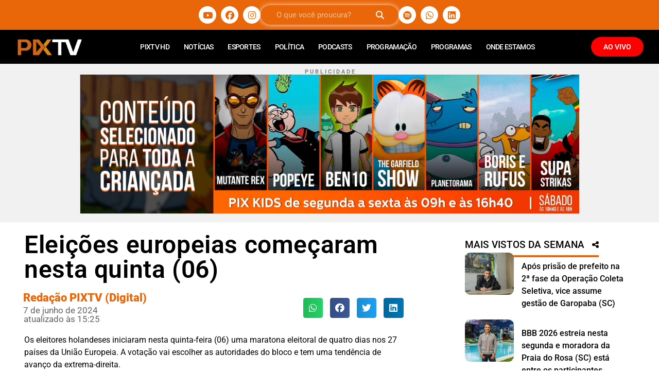

--- FILE ---
content_type: text/html; charset=UTF-8
request_url: https://pixtv.com.br/eleicoes-europeias-comecaram-nesta-quinta-06/
body_size: 65801
content:
<!doctype html>
<html lang="pt-BR" prefix="og: https://ogp.me/ns#">
<head>
	<meta charset="UTF-8">
	<meta name="viewport" content="width=device-width, initial-scale=1">
	<link rel="profile" href="https://gmpg.org/xfn/11">
		<style>img:is([sizes="auto" i], [sizes^="auto," i]) { contain-intrinsic-size: 3000px 1500px }</style>
	
<!-- Otimização dos mecanismos de pesquisa pelo Rank Math PRO - https://rankmath.com/ -->
<title>Eleições europeias começaram nesta quinta (06) - PIXTV</title><style id="rocket-critical-css">.loading_overlay{position:fixed;float:none;left:0px;right:auto;top:0px;bottom:auto;width:100%;height:100%;height:100vh;margin:0px;padding:0px;background:rgba(0,0,0,.75);color:#FFF;border:none;border-radius:0px;box-sizing:border-box;font-size:14px;font-weight:bold;text-align:center;text-shadow:1px 1px 2px #000,-1px -1px 2px #000,-1px 1px 2px #000,1px -1px 2px #000;z-index:9999}.loading_overlay *{position:static;float:none;left:auto;right:auto;top:auto;bottom:auto;width:auto;height:auto;margin:0px;padding:0px;background:transparent;color:inherit;font:inherit;border:none;border-radius:0px;box-sizing:border-box;text-align:center;text-shadow:inherit}.loading_overlay .loading_overlay_container{display:table;width:100%;height:100%}.loading_overlay .loading_overlay_content{display:table-cell;width:100%;max-height:100%;vertical-align:middle}.loading_overlay .loading_overlay_message{display:block;position:relative;width:100%;overflow:auto}.loading_overlay .loading_overlay_message:empty{display:none!important;visibility:hidden!important;opacity:0!important;position:absolute!important;top:0px!important;left:0px!important;width:0px!important;height:0px!important;overflow:hidden!important}.loading_overlay .loading_overlay_animation{display:block;position:relative;width:100%;height:52px}.loading_overlay .loading_overlay_animation:before{content:'';position:absolute;left:49%;left:calc(50% - 22px);top:4px;width:44px;height:44px;border:8px solid #FFF;border-bottom-color:#000;border-right-color:#000;border-radius:50%;box-sizing:border-box;box-shadow:0px 0px 4px #000,inset 0px 0px 4px #000;-webkit-animation:loading_overlay 1s infinite linear;animation:loading_overlay 1s infinite linear}.loading_overlay .loading_overlay_button{display:block;position:fixed;top:5px;right:5px;text-align:center}.loading_overlay .loading_overlay_button a{display:inline-block;background:transparent;border:none;text-decoration:none}.loading_overlay .loading_overlay_button a:before{content:'X';display:block;width:24px;height:24px;line-height:24px;background:transparent;color:#FFF;border:2px solid #FFF;border-radius:24px;box-sizing:content-box;font-family:monospace;font-size:21px;box-shadow:1px 1px 2px #000,-1px -1px 2px #000,-1px 1px 2px #000,1px -1px 2px #000,inset 1px 1px 2px #000,inset -1px -1px 2px #000,inset -1px 1px 2px #000,inset 1px -1px 2px #000}.loading_overlay .loading_overlay_button a span{display:none!important;visibility:hidden!important;opacity:0!important;position:absolute!important;top:0px!important;left:0px!important;width:0px!important;height:0px!important;overflow:hidden!important}@-webkit-keyframes loading_overlay{0%{-webkit-transform:rotate(0deg);transform:rotate(0deg)}100%{-webkit-transform:rotate(359deg);transform:rotate(359deg)}}@keyframes loading_overlay{0%{-webkit-transform:rotate(0deg);transform:rotate(0deg)}100%{-webkit-transform:rotate(359deg);transform:rotate(359deg)}}.wp-block-embed{overflow-wrap:break-word}.wp-block-embed__wrapper{position:relative}.wp-embed-responsive .wp-has-aspect-ratio .wp-block-embed__wrapper:before{content:"";display:block;padding-top:50%}.wp-embed-responsive .wp-embed-aspect-16-9 .wp-block-embed__wrapper:before{padding-top:56.25%}ul{box-sizing:border-box}:root{--wp--preset--font-size--normal:16px;--wp--preset--font-size--huge:42px}.screen-reader-text{border:0;clip-path:inset(50%);height:1px;margin:-1px;overflow:hidden;padding:0;position:absolute;width:1px;word-wrap:normal!important}.screen-reader-text{clip:rect(1px,1px,1px,1px);height:1px;overflow:hidden;position:absolute!important;width:1px;word-wrap:normal!important}.screen-reader-text{clip:rect(1px,1px,1px,1px);height:1px;overflow:hidden;position:absolute!important;width:1px;word-wrap:normal!important}.screen-reader-text{clip:rect(1px,1px,1px,1px);height:1px;overflow:hidden;position:absolute!important;width:1px;word-wrap:normal!important}html{line-height:1.15;-webkit-text-size-adjust:100%}*,:after,:before{box-sizing:border-box}body{background-color:#fff;color:#333;font-family:-apple-system,BlinkMacSystemFont,Segoe UI,Roboto,Helvetica Neue,Arial,Noto Sans,sans-serif,Apple Color Emoji,Segoe UI Emoji,Segoe UI Symbol,Noto Color Emoji;font-size:1rem;font-weight:400;line-height:1.5;margin:0;-webkit-font-smoothing:antialiased;-moz-osx-font-smoothing:grayscale}h1,h2{color:inherit;font-family:inherit;font-weight:500;line-height:1.2;margin-block-end:1rem;margin-block-start:.5rem}h1{font-size:2.5rem}h2{font-size:2rem}p{margin-block-end:.9rem;margin-block-start:0}a{background-color:transparent;color:#c36;text-decoration:none}img{border-style:none;height:auto;max-width:100%}label{display:inline-block;line-height:1;vertical-align:middle}button,input{font-family:inherit;font-size:1rem;line-height:1.5;margin:0}input[type=search]{border:1px solid #666;border-radius:3px;padding:.5rem 1rem;width:100%}button,input{overflow:visible}button{text-transform:none}[type=submit],button{-webkit-appearance:button;width:auto}[type=submit],button{background-color:transparent;border:1px solid #c36;border-radius:3px;color:#c36;display:inline-block;font-size:1rem;font-weight:400;padding:.5rem 1rem;text-align:center;white-space:nowrap}[type=search]{-webkit-appearance:textfield;outline-offset:-2px}[type=search]::-webkit-search-decoration{-webkit-appearance:none}::-webkit-file-upload-button{-webkit-appearance:button;font:inherit}li,ul{background:transparent;border:0;font-size:100%;margin-block-end:0;margin-block-start:0;outline:0;vertical-align:baseline}.screen-reader-text{clip:rect(1px,1px,1px,1px);height:1px;overflow:hidden;position:absolute!important;width:1px;word-wrap:normal!important}.elementor-screen-only,.screen-reader-text{height:1px;margin:-1px;overflow:hidden;padding:0;position:absolute;top:-10000em;width:1px;clip:rect(0,0,0,0);border:0}.elementor *,.elementor :after,.elementor :before{box-sizing:border-box}.elementor a{box-shadow:none;text-decoration:none}.elementor img{border:none;border-radius:0;box-shadow:none;height:auto;max-width:100%}.elementor-element{--flex-direction:initial;--flex-wrap:initial;--justify-content:initial;--align-items:initial;--align-content:initial;--gap:initial;--flex-basis:initial;--flex-grow:initial;--flex-shrink:initial;--order:initial;--align-self:initial;align-self:var(--align-self);flex-basis:var(--flex-basis);flex-grow:var(--flex-grow);flex-shrink:var(--flex-shrink);order:var(--order)}:root{--page-title-display:block}.elementor-page-title{display:var(--page-title-display)}.elementor-widget{position:relative}.elementor-widget:not(:last-child){margin-bottom:var(--kit-widget-spacing,20px)}.elementor-widget:not(:last-child).elementor-widget__width-initial{margin-bottom:0}.elementor-grid{display:grid;grid-column-gap:var(--grid-column-gap);grid-row-gap:var(--grid-row-gap)}.elementor-grid .elementor-grid-item{min-width:0}.elementor-grid-0 .elementor-grid{display:inline-block;margin-bottom:calc(-1 * var(--grid-row-gap));width:100%;word-spacing:var(--grid-column-gap)}.elementor-grid-0 .elementor-grid .elementor-grid-item{display:inline-block;margin-bottom:var(--grid-row-gap);word-break:break-word}@media (prefers-reduced-motion:no-preference){html{scroll-behavior:smooth}}.e-con{--border-radius:0;--border-top-width:0px;--border-right-width:0px;--border-bottom-width:0px;--border-left-width:0px;--border-style:initial;--border-color:initial;--container-widget-width:100%;--container-widget-height:initial;--container-widget-flex-grow:0;--container-widget-align-self:initial;--content-width:min(100%,var(--container-max-width,1140px));--width:100%;--min-height:initial;--height:auto;--text-align:initial;--margin-top:0px;--margin-right:0px;--margin-bottom:0px;--margin-left:0px;--padding-top:var(--container-default-padding-top,10px);--padding-right:var(--container-default-padding-right,10px);--padding-bottom:var(--container-default-padding-bottom,10px);--padding-left:var(--container-default-padding-left,10px);--position:relative;--z-index:revert;--overflow:visible;--gap:var(--widgets-spacing,20px);--row-gap:var(--widgets-spacing-row,20px);--column-gap:var(--widgets-spacing-column,20px);--overlay-mix-blend-mode:initial;--overlay-opacity:1;--e-con-grid-template-columns:repeat(3,1fr);--e-con-grid-template-rows:repeat(2,1fr);border-radius:var(--border-radius);height:var(--height);min-height:var(--min-height);min-width:0;overflow:var(--overflow);position:var(--position);width:var(--width);z-index:var(--z-index);--flex-wrap-mobile:wrap;margin-block-end:var(--margin-block-end);margin-block-start:var(--margin-block-start);margin-inline-end:var(--margin-inline-end);margin-inline-start:var(--margin-inline-start);padding-inline-end:var(--padding-inline-end);padding-inline-start:var(--padding-inline-start)}.e-con{--margin-block-start:var(--margin-top);--margin-block-end:var(--margin-bottom);--margin-inline-start:var(--margin-left);--margin-inline-end:var(--margin-right);--padding-inline-start:var(--padding-left);--padding-inline-end:var(--padding-right);--padding-block-start:var(--padding-top);--padding-block-end:var(--padding-bottom);--border-block-start-width:var(--border-top-width);--border-block-end-width:var(--border-bottom-width);--border-inline-start-width:var(--border-left-width);--border-inline-end-width:var(--border-right-width)}.e-con.e-flex{--flex-direction:column;--flex-basis:auto;--flex-grow:0;--flex-shrink:1;flex:var(--flex-grow) var(--flex-shrink) var(--flex-basis)}.e-con-full,.e-con>.e-con-inner{padding-block-end:var(--padding-block-end);padding-block-start:var(--padding-block-start);text-align:var(--text-align)}.e-con-full.e-flex,.e-con.e-flex>.e-con-inner{flex-direction:var(--flex-direction)}.e-con,.e-con>.e-con-inner{display:var(--display)}.e-con-boxed.e-flex{align-content:normal;align-items:normal;flex-direction:column;flex-wrap:nowrap;justify-content:normal}.e-con-boxed{gap:initial;text-align:initial}.e-con.e-flex>.e-con-inner{align-content:var(--align-content);align-items:var(--align-items);align-self:auto;flex-basis:auto;flex-grow:1;flex-shrink:1;flex-wrap:var(--flex-wrap);justify-content:var(--justify-content)}.e-con>.e-con-inner{gap:var(--row-gap) var(--column-gap);height:100%;margin:0 auto;max-width:var(--content-width);padding-inline-end:0;padding-inline-start:0;width:100%}.e-con .elementor-widget.elementor-widget{margin-block-end:0}.e-con:before{border-block-end-width:var(--border-block-end-width);border-block-start-width:var(--border-block-start-width);border-color:var(--border-color);border-inline-end-width:var(--border-inline-end-width);border-inline-start-width:var(--border-inline-start-width);border-radius:var(--border-radius);border-style:var(--border-style);content:var(--background-overlay);display:block;height:max(100% + var(--border-top-width) + var(--border-bottom-width),100%);left:calc(0px - var(--border-left-width));mix-blend-mode:var(--overlay-mix-blend-mode);opacity:var(--overlay-opacity);position:absolute;top:calc(0px - var(--border-top-width));width:max(100% + var(--border-left-width) + var(--border-right-width),100%)}.e-con .elementor-widget{min-width:0}.e-con>.e-con-inner>.elementor-widget>.elementor-widget-container,.e-con>.elementor-widget>.elementor-widget-container{height:100%}.e-con.e-con>.e-con-inner>.elementor-widget,.elementor.elementor .e-con>.elementor-widget{max-width:100%}.e-con .elementor-widget:not(:last-child){--kit-widget-spacing:0px}@media (max-width:767px){.e-con.e-flex{--width:100%;--flex-wrap:var(--flex-wrap-mobile)}}.elementor-heading-title{line-height:1;margin:0;padding:0}.elementor-button{background-color:#69727d;border-radius:3px;color:#fff;display:inline-block;font-size:15px;line-height:1;padding:12px 24px;fill:#fff;text-align:center}.elementor-button:visited{color:#fff}.elementor-button-content-wrapper{display:flex;flex-direction:row;gap:5px;justify-content:center}.elementor-button-text{display:inline-block}.elementor-button span{text-decoration:inherit}.elementor-icon{color:#69727d;display:inline-block;font-size:50px;line-height:1;text-align:center}.elementor-icon i{display:block;height:1em;position:relative;width:1em}.elementor-icon i:before{left:50%;position:absolute;transform:translateX(-50%)}.elementor-shape-circle .elementor-icon{border-radius:50%}@media (max-width:767px){.elementor .elementor-hidden-mobile{display:none}}@media (min-width:768px) and (max-width:1024px){.elementor .elementor-hidden-tablet{display:none}}@media (min-width:1025px) and (max-width:99999px){.elementor .elementor-hidden-desktop{display:none}}.elementor-kit-8549{--e-global-color-primary:#6EC1E4;--e-global-color-secondary:#54595F;--e-global-color-text:#7A7A7A;--e-global-color-accent:#61CE70;--e-global-color-718e34e:#E96709;--e-global-typography-primary-font-family:"Roboto";--e-global-typography-primary-font-weight:600;--e-global-typography-secondary-font-family:"Roboto Slab";--e-global-typography-secondary-font-weight:400;--e-global-typography-text-font-family:"Roboto";--e-global-typography-text-font-weight:400;--e-global-typography-accent-font-family:"Roboto";--e-global-typography-accent-font-weight:500}.elementor-kit-8549 p{margin-bottom:17px}.elementor-kit-8549 img{border-radius:10px 10px 10px 10px}.e-con{--container-max-width:1140px}.elementor-widget:not(:last-child){margin-block-end:20px}.elementor-element{--widgets-spacing:20px 20px;--widgets-spacing-row:20px;--widgets-spacing-column:20px}@media (max-width:1024px){.e-con{--container-max-width:1024px}}@media (max-width:767px){.elementor-kit-8549 p{margin-bottom:25px}.e-con{--container-max-width:767px}}.elementor-widget-social-icons.elementor-grid-0 .elementor-widget-container{font-size:0;line-height:1}.elementor-widget-social-icons .elementor-grid{grid-column-gap:var(--grid-column-gap,5px);grid-row-gap:var(--grid-row-gap,5px);grid-template-columns:var(--grid-template-columns);justify-content:var(--justify-content,center);justify-items:var(--justify-content,center)}.elementor-icon.elementor-social-icon{font-size:var(--icon-size,25px);height:calc(var(--icon-size, 25px) + 2 * var(--icon-padding, .5em));line-height:var(--icon-size,25px);width:calc(var(--icon-size, 25px) + 2 * var(--icon-padding, .5em))}.elementor-social-icon{--e-social-icon-icon-color:#fff;align-items:center;background-color:#69727d;display:inline-flex;justify-content:center;text-align:center}.elementor-social-icon i{color:var(--e-social-icon-icon-color)}.elementor-social-icon:last-child{margin:0}.elementor-social-icon-facebook{background-color:#3b5998}.elementor-social-icon-instagram{background-color:#262626}.elementor-social-icon-linkedin{background-color:#0077b5}.elementor-social-icon-spotify{background-color:#2ebd59}.elementor-social-icon-whatsapp{background-color:#25d366}.elementor-social-icon-youtube{background-color:#cd201f}.elementor-search-form{display:block}.elementor-search-form button,.elementor-search-form input[type=search]{-webkit-appearance:none;-moz-appearance:none;background:none;border:0;display:inline-block;font-size:15px;line-height:1;margin:0;min-width:0;padding:0;vertical-align:middle;white-space:normal}.elementor-search-form button{background-color:#69727d;border-radius:0;color:#fff;font-size:var(--e-search-form-submit-icon-size,16px)}.elementor-search-form__container{border:0 solid transparent;display:flex;min-height:50px;overflow:hidden}.elementor-search-form__container:not(.elementor-search-form--full-screen){background:#f1f2f3}.elementor-search-form__input{color:#3f444b;flex-basis:100%}.elementor-search-form__input::-moz-placeholder{color:inherit;font-family:inherit;opacity:.6}.elementor-search-form__submit{font-size:var(--e-search-form-submit-icon-size,16px)}.elementor-search-form .elementor-search-form__submit{border:none;border-radius:0;color:var(--e-search-form-submit-text-color,#fff)}.elementor-search-form--skin-full_screen .elementor-search-form input[type=search].elementor-search-form__input{border:solid #fff;border-width:0 0 1px;color:#fff;font-size:50px;line-height:1.5;text-align:center}.elementor-search-form--skin-full_screen .elementor-search-form__toggle{color:var(--e-search-form-toggle-color,#33373d);display:inline-block;font-size:var(--e-search-form-toggle-size,33px);vertical-align:middle}.elementor-search-form--skin-full_screen .elementor-search-form__toggle i{background-color:var(--e-search-form-toggle-background-color,rgba(0,0,0,.05));border-color:var(--e-search-form-toggle-color,#33373d);border-radius:var(--e-search-form-toggle-border-radius,3px);border-style:solid;border-width:var(--e-search-form-toggle-border-width,0);display:block;height:var(--e-search-form-toggle-size,33px);position:relative;width:var(--e-search-form-toggle-size,33px)}.elementor-search-form--skin-full_screen .elementor-search-form__toggle i:before{left:50%;position:absolute;top:50%;transform:translate(-50%,-50%)}.elementor-search-form--skin-full_screen .elementor-search-form__toggle i:before{font-size:var(--e-search-form-toggle-icon-size,.55em)}.elementor-search-form--skin-full_screen .elementor-search-form__container{align-items:center;background-color:rgba(0,0,0,.8);bottom:0;height:100vh;left:0;padding:0 15%;position:fixed;right:0;top:0;z-index:9998}.elementor-search-form--skin-full_screen .elementor-search-form__container:not(.elementor-search-form--full-screen){opacity:0;overflow:hidden;transform:scale(0)}.elementor-search-form--skin-full_screen .elementor-search-form__container:not(.elementor-search-form--full-screen) .dialog-lightbox-close-button{display:none}.fab,.fas{-moz-osx-font-smoothing:grayscale;-webkit-font-smoothing:antialiased;display:inline-block;font-style:normal;font-variant:normal;text-rendering:auto;line-height:1}.fa-facebook:before{content:"\f09a"}.fa-instagram:before{content:"\f16d"}.fa-linkedin:before{content:"\f08c"}.fa-search:before{content:"\f002"}.fa-share-alt:before{content:"\f1e0"}.fa-spotify:before{content:"\f1bc"}.fa-twitter:before{content:"\f099"}.fa-whatsapp:before{content:"\f232"}.fa-youtube:before{content:"\f167"}@font-face{font-family:"Font Awesome 5 Free";font-style:normal;font-weight:900;font-display:swap;src:url(https://pixtv.com.br/wp-content/plugins/elementor/assets/lib/font-awesome/webfonts/fa-solid-900.eot);src:url(https://pixtv.com.br/wp-content/plugins/elementor/assets/lib/font-awesome/webfonts/fa-solid-900.eot?#iefix) format("embedded-opentype"),url(https://pixtv.com.br/wp-content/plugins/elementor/assets/lib/font-awesome/webfonts/fa-solid-900.woff2) format("woff2"),url(https://pixtv.com.br/wp-content/plugins/elementor/assets/lib/font-awesome/webfonts/fa-solid-900.woff) format("woff"),url(https://pixtv.com.br/wp-content/plugins/elementor/assets/lib/font-awesome/webfonts/fa-solid-900.ttf) format("truetype"),url(https://pixtv.com.br/wp-content/plugins/elementor/assets/lib/font-awesome/webfonts/fa-solid-900.svg#fontawesome) format("svg")}.fas{font-family:"Font Awesome 5 Free";font-weight:900}.elementor-widget-image{text-align:center}.elementor-widget-image a{display:inline-block}.elementor-widget-image img{display:inline-block;vertical-align:middle}.elementor-item:after,.elementor-item:before{display:block;position:absolute}.elementor-item:not(:hover):not(:focus):not(.elementor-item-active):not(.highlighted):after,.elementor-item:not(:hover):not(:focus):not(.elementor-item-active):not(.highlighted):before{opacity:0}.e--pointer-underline .elementor-item:after,.e--pointer-underline .elementor-item:before{background-color:#3f444b;height:3px;left:0;width:100%;z-index:2}.e--pointer-underline.e--animation-drop-in .elementor-item:not(:hover):not(:focus):not(.elementor-item-active):not(.highlighted):before{top:-10px}.e--pointer-underline.e--animation-drop-in .elementor-item:not(:hover):not(:focus):not(.elementor-item-active):not(.highlighted):after{bottom:-10px}.e--pointer-underline .elementor-item:after{bottom:0;content:""}.elementor-nav-menu--main .elementor-nav-menu a{padding:13px 20px}.elementor-nav-menu--layout-horizontal{display:flex}.elementor-nav-menu--layout-horizontal .elementor-nav-menu{display:flex;flex-wrap:wrap}.elementor-nav-menu--layout-horizontal .elementor-nav-menu a{flex-grow:1;white-space:nowrap}.elementor-nav-menu--layout-horizontal .elementor-nav-menu>li{display:flex}.elementor-nav-menu--layout-horizontal .elementor-nav-menu>li:not(:first-child)>a{margin-inline-start:var(--e-nav-menu-horizontal-menu-item-margin)}.elementor-nav-menu--layout-horizontal .elementor-nav-menu>li:not(:last-child)>a{margin-inline-end:var(--e-nav-menu-horizontal-menu-item-margin)}.elementor-nav-menu--layout-horizontal .elementor-nav-menu>li:not(:last-child):after{align-self:center;border-color:var(--e-nav-menu-divider-color,#000);border-left-style:var(--e-nav-menu-divider-style,solid);border-left-width:var(--e-nav-menu-divider-width,2px);content:var(--e-nav-menu-divider-content,none);height:var(--e-nav-menu-divider-height,35%)}.elementor-nav-menu__align-center .elementor-nav-menu{justify-content:center;margin-inline-end:auto;margin-inline-start:auto}.elementor-widget-nav-menu .elementor-widget-container{display:flex;flex-direction:column}.elementor-nav-menu{position:relative;z-index:2}.elementor-nav-menu:after{clear:both;content:" ";display:block;font:0/0 serif;height:0;overflow:hidden;visibility:hidden}.elementor-nav-menu,.elementor-nav-menu li{display:block;line-height:normal;list-style:none;margin:0;padding:0}.elementor-nav-menu a,.elementor-nav-menu li{position:relative}.elementor-nav-menu li{border-width:0}.elementor-nav-menu a{align-items:center;display:flex}.elementor-nav-menu a{line-height:20px;padding:10px 20px}.elementor-menu-toggle{align-items:center;background-color:rgba(0,0,0,.05);border:0 solid;border-radius:3px;color:#33373d;display:flex;font-size:var(--nav-menu-icon-size,22px);justify-content:center;padding:.25em}.elementor-menu-toggle:not(.elementor-active) .elementor-menu-toggle__icon--close{display:none}.elementor-nav-menu--dropdown{background-color:#fff;font-size:13px}.elementor-nav-menu--dropdown.elementor-nav-menu__container{margin-top:10px;overflow-x:hidden;overflow-y:auto;transform-origin:top}.elementor-nav-menu--dropdown a{color:#33373d}.elementor-nav-menu--toggle{--menu-height:100vh}.elementor-nav-menu--toggle .elementor-menu-toggle:not(.elementor-active)+.elementor-nav-menu__container{max-height:0;overflow:hidden;transform:scaleY(0)}.elementor-nav-menu--stretch .elementor-nav-menu__container.elementor-nav-menu--dropdown{position:absolute;z-index:9997}@media (max-width:1024px){.elementor-nav-menu--dropdown-tablet .elementor-nav-menu--main{display:none}}@media (min-width:1025px){.elementor-nav-menu--dropdown-tablet .elementor-menu-toggle,.elementor-nav-menu--dropdown-tablet .elementor-nav-menu--dropdown{display:none}.elementor-nav-menu--dropdown-tablet nav.elementor-nav-menu--dropdown.elementor-nav-menu__container{overflow-y:hidden}}:root{--swiper-theme-color:#007aff}.swiper{margin-left:auto;margin-right:auto;position:relative;overflow:hidden;list-style:none;padding:0;z-index:1}.swiper-wrapper{position:relative;width:100%;height:100%;z-index:1;display:flex;box-sizing:content-box}.swiper-wrapper{transform:translate3d(0px,0,0)}.swiper-slide{flex-shrink:0;width:100%;height:100%;position:relative}:root{--swiper-navigation-size:44px}.elementor-element{--swiper-theme-color:#000;--swiper-navigation-size:44px;--swiper-pagination-bullet-size:6px;--swiper-pagination-bullet-horizontal-gap:6px}.elementor-element .elementor-swiper{position:relative}.elementor-element .elementor-main-swiper{position:static}.elementor-skin-carousel .elementor-main-swiper{height:230px}.elementor-carousel-image{background:no-repeat 50%;background-size:cover;height:100%;position:relative}.swiper-slide{border-style:solid;border-width:0;overflow:hidden;will-change:transform}.swiper-slide a{display:inline}.elementor-share-buttons--color-official.elementor-share-buttons--skin-gradient .elementor-share-btn_facebook{background-color:#3b5998}.elementor-share-buttons--color-official.elementor-share-buttons--skin-gradient .elementor-share-btn_linkedin{background-color:#0077b5}.elementor-share-buttons--color-official.elementor-share-buttons--skin-gradient .elementor-share-btn_twitter{background-color:#1da1f2}.elementor-share-buttons--color-official.elementor-share-buttons--skin-gradient .elementor-share-btn_whatsapp{background-color:#25d366}.elementor-share-buttons--skin-gradient.elementor-share-buttons--view-icon .elementor-share-btn__icon{background-image:linear-gradient(90deg,rgba(0,0,0,.12),transparent)}.elementor-share-buttons--skin-gradient .elementor-share-btn{background-color:var(--e-share-buttons-primary-color,#ea4335)}.elementor-share-buttons--skin-gradient .elementor-share-btn__icon{color:var(--e-share-buttons-secondary-color,#fff)}.elementor-share-buttons--view-icon .elementor-share-btn{justify-content:center}.elementor-share-buttons--view-icon .elementor-share-btn__icon{flex-grow:1;justify-content:center}.elementor-share-buttons--shape-rounded .elementor-share-btn{border-radius:.5em}.elementor-share-btn{align-items:center;display:flex;font-size:10px;height:4.5em;justify-content:flex-start;overflow:hidden}.elementor-share-btn__icon{align-items:center;align-self:stretch;display:flex;justify-content:center;position:relative;width:4.5em}.elementor-share-btn__icon i{font-size:var(--e-share-buttons-icon-size,1.7em)}.elementor-widget-share-buttons{text-align:var(--alignment,inherit);-moz-text-align-last:var(--alignment,inherit);text-align-last:var(--alignment,inherit)}.elementor-widget-share-buttons.elementor-grid-0 .elementor-widget-container{font-size:0}@font-face{font-family:"Font Awesome 5 Brands";font-style:normal;font-weight:400;font-display:swap;src:url(https://pixtv.com.br/wp-content/plugins/elementor/assets/lib/font-awesome/webfonts/fa-brands-400.eot);src:url(https://pixtv.com.br/wp-content/plugins/elementor/assets/lib/font-awesome/webfonts/fa-brands-400.eot?#iefix) format("embedded-opentype"),url(https://pixtv.com.br/wp-content/plugins/elementor/assets/lib/font-awesome/webfonts/fa-brands-400.woff2) format("woff2"),url(https://pixtv.com.br/wp-content/plugins/elementor/assets/lib/font-awesome/webfonts/fa-brands-400.woff) format("woff"),url(https://pixtv.com.br/wp-content/plugins/elementor/assets/lib/font-awesome/webfonts/fa-brands-400.ttf) format("truetype"),url(https://pixtv.com.br/wp-content/plugins/elementor/assets/lib/font-awesome/webfonts/fa-brands-400.svg#fontawesome) format("svg")}.fab{font-family:"Font Awesome 5 Brands";font-weight:400}.swiper:not(.swiper-initialized)>.swiper-wrapper{gap:var(--e-n-carousel-swiper-slides-gap);overflow:hidden}@font-face{font-display:swap;font-family:eicons;src:url(https://pixtv.com.br/wp-content/plugins/elementor/assets/lib/eicons/fonts/eicons.eot?5.41.0);src:url(https://pixtv.com.br/wp-content/plugins/elementor/assets/lib/eicons/fonts/eicons.eot?5.41.0#iefix) format("embedded-opentype"),url(https://pixtv.com.br/wp-content/plugins/elementor/assets/lib/eicons/fonts/eicons.woff2?5.41.0) format("woff2"),url(https://pixtv.com.br/wp-content/plugins/elementor/assets/lib/eicons/fonts/eicons.woff?5.41.0) format("woff"),url(https://pixtv.com.br/wp-content/plugins/elementor/assets/lib/eicons/fonts/eicons.ttf?5.41.0) format("truetype"),url(https://pixtv.com.br/wp-content/plugins/elementor/assets/lib/eicons/fonts/eicons.svg?5.41.0#eicon) format("svg");font-weight:400;font-style:normal}[class*=" eicon-"],[class^=eicon]{display:inline-block;font-family:eicons;font-size:inherit;font-weight:400;font-style:normal;font-variant:normal;line-height:1;text-rendering:auto;-webkit-font-smoothing:antialiased;-moz-osx-font-smoothing:grayscale}.eicon-menu-bar:before{content:"\e816"}.eicon-close:before{content:"\e87f"}:root{--jet-blog-tiles-col-width:320px}.elementor-12198 .elementor-element.elementor-element-545b217{--display:flex;--flex-direction:row;--container-widget-width:calc( ( 1 - var( --container-widget-flex-grow ) ) * 100% );--container-widget-height:100%;--container-widget-flex-grow:1;--container-widget-align-self:stretch;--flex-wrap-mobile:wrap;--justify-content:center;--align-items:center}.elementor-12198 .elementor-element.elementor-element-545b217:not(.elementor-motion-effects-element-type-background){background-color:var(--e-global-color-718e34e)}.elementor-12198 .elementor-element.elementor-element-d6b4ecb .elementor-repeater-item-9106b99.elementor-social-icon{background-color:#FFFFFF}.elementor-12198 .elementor-element.elementor-element-d6b4ecb .elementor-repeater-item-9106b99.elementor-social-icon i{color:var(--e-global-color-718e34e)}.elementor-12198 .elementor-element.elementor-element-d6b4ecb .elementor-repeater-item-8dd84d6.elementor-social-icon{background-color:#FFFFFF}.elementor-12198 .elementor-element.elementor-element-d6b4ecb .elementor-repeater-item-8dd84d6.elementor-social-icon i{color:var(--e-global-color-718e34e)}.elementor-12198 .elementor-element.elementor-element-d6b4ecb .elementor-repeater-item-d7d5ad1.elementor-social-icon{background-color:#FFFFFF}.elementor-12198 .elementor-element.elementor-element-d6b4ecb .elementor-repeater-item-d7d5ad1.elementor-social-icon i{color:var(--e-global-color-718e34e)}.elementor-12198 .elementor-element.elementor-element-d6b4ecb{--grid-template-columns:repeat(0, auto);--icon-size:17px;--grid-column-gap:5px;--grid-row-gap:0px}.elementor-12198 .elementor-element.elementor-element-d6b4ecb .elementor-widget-container{text-align:center}.elementor-widget-search-form input[type="search"].elementor-search-form__input{font-family:var(--e-global-typography-text-font-family),Sans-serif;font-weight:var(--e-global-typography-text-font-weight)}.elementor-widget-search-form .elementor-search-form__input,.elementor-widget-search-form.elementor-search-form--skin-full_screen input[type="search"].elementor-search-form__input{color:var(--e-global-color-text);fill:var(--e-global-color-text)}.elementor-widget-search-form .elementor-search-form__submit{font-family:var(--e-global-typography-text-font-family),Sans-serif;font-weight:var(--e-global-typography-text-font-weight);background-color:var(--e-global-color-secondary)}.elementor-12198 .elementor-element.elementor-element-c1ca63e .elementor-search-form__container{min-height:33px;box-shadow:0px 0px 10px 0px rgba(255,255,255,0.81)}.elementor-12198 .elementor-element.elementor-element-c1ca63e .elementor-search-form__submit{min-width:33px;background-color:#54595F00}.elementor-12198 .elementor-element.elementor-element-c1ca63e .elementor-search-form__input{padding-left:calc(33px / 3);padding-right:calc(33px / 3)}.elementor-12198 .elementor-element.elementor-element-c1ca63e .elementor-search-form__input{color:#FFFFFF;fill:#FFFFFF}.elementor-12198 .elementor-element.elementor-element-c1ca63e:not(.elementor-search-form--skin-full_screen) .elementor-search-form__container{background-color:#97656500;border-width:10px 20px 10px 20px;border-radius:100px}.elementor-12198 .elementor-element.elementor-element-947805f .elementor-search-form{text-align:center}.elementor-12198 .elementor-element.elementor-element-947805f .elementor-search-form__toggle{--e-search-form-toggle-size:33px;--e-search-form-toggle-color:#FFFFFF;--e-search-form-toggle-background-color:#FF6B0075;--e-search-form-toggle-border-radius:100px}.elementor-12198 .elementor-element.elementor-element-947805f.elementor-search-form--skin-full_screen .elementor-search-form__container{background-color:#000000}.elementor-12198 .elementor-element.elementor-element-947805f input[type="search"].elementor-search-form__input{font-weight:300}.elementor-12198 .elementor-element.elementor-element-947805f.elementor-search-form--skin-full_screen input[type="search"].elementor-search-form__input{border-radius:3px}.elementor-12198 .elementor-element.elementor-element-bd51395 .elementor-repeater-item-9106b99.elementor-social-icon{background-color:#FFFFFF}.elementor-12198 .elementor-element.elementor-element-bd51395 .elementor-repeater-item-9106b99.elementor-social-icon i{color:var(--e-global-color-718e34e)}.elementor-12198 .elementor-element.elementor-element-bd51395 .elementor-repeater-item-8dd84d6.elementor-social-icon{background-color:#FFFFFF}.elementor-12198 .elementor-element.elementor-element-bd51395 .elementor-repeater-item-8dd84d6.elementor-social-icon i{color:var(--e-global-color-718e34e)}.elementor-12198 .elementor-element.elementor-element-bd51395 .elementor-repeater-item-d7d5ad1.elementor-social-icon{background-color:#FFFFFF}.elementor-12198 .elementor-element.elementor-element-bd51395 .elementor-repeater-item-d7d5ad1.elementor-social-icon i{color:var(--e-global-color-718e34e)}.elementor-12198 .elementor-element.elementor-element-bd51395{--grid-template-columns:repeat(0, auto);--icon-size:17px;--grid-column-gap:5px;--grid-row-gap:0px}.elementor-12198 .elementor-element.elementor-element-bd51395 .elementor-widget-container{text-align:center}.elementor-12198 .elementor-element.elementor-element-fe4b16c{--display:flex;--flex-direction:row;--container-widget-width:calc( ( 1 - var( --container-widget-flex-grow ) ) * 100% );--container-widget-height:100%;--container-widget-flex-grow:1;--container-widget-align-self:stretch;--flex-wrap-mobile:wrap;--justify-content:center;--align-items:center;--gap:3px 3px;--row-gap:3px;--column-gap:3px;--padding-top:10px;--padding-bottom:10px;--padding-left:0px;--padding-right:0px}.elementor-12198 .elementor-element.elementor-element-21a2593{width:var(--container-widget-width, 10.362% );max-width:10.362%;--container-widget-width:10.362%;--container-widget-flex-grow:0;text-align:left}.elementor-12198 .elementor-element.elementor-element-21a2593.elementor-element{--flex-grow:0;--flex-shrink:0}.elementor-12198 .elementor-element.elementor-element-21a2593 img{width:100%}.elementor-widget-nav-menu .elementor-nav-menu .elementor-item{font-family:var(--e-global-typography-primary-font-family),Sans-serif;font-weight:var(--e-global-typography-primary-font-weight)}.elementor-widget-nav-menu .elementor-nav-menu--main .elementor-item{color:var(--e-global-color-text);fill:var(--e-global-color-text)}.elementor-widget-nav-menu .elementor-nav-menu--main:not(.e--pointer-framed) .elementor-item:before,.elementor-widget-nav-menu .elementor-nav-menu--main:not(.e--pointer-framed) .elementor-item:after{background-color:var(--e-global-color-accent)}.elementor-widget-nav-menu{--e-nav-menu-divider-color:var( --e-global-color-text )}.elementor-widget-nav-menu .elementor-nav-menu--dropdown .elementor-item{font-family:var(--e-global-typography-accent-font-family),Sans-serif;font-weight:var(--e-global-typography-accent-font-weight)}.elementor-12198 .elementor-element.elementor-element-95283c3{width:var(--container-widget-width, 77.012% );max-width:77.012%;--container-widget-width:77.012%;--container-widget-flex-grow:0}.elementor-12198 .elementor-element.elementor-element-95283c3.elementor-element{--flex-grow:0;--flex-shrink:0}.elementor-12198 .elementor-element.elementor-element-95283c3 .elementor-menu-toggle{margin-left:auto;background-color:var(--e-global-color-718e34e)}.elementor-12198 .elementor-element.elementor-element-95283c3 .elementor-nav-menu .elementor-item{font-size:14px;font-weight:500;text-transform:uppercase;letter-spacing:-0.7px}.elementor-12198 .elementor-element.elementor-element-95283c3 .elementor-nav-menu--main .elementor-item{color:#FFFFFF;fill:#FFFFFF;padding-left:14px;padding-right:14px}.elementor-12198 .elementor-element.elementor-element-95283c3 .elementor-nav-menu--main:not(.e--pointer-framed) .elementor-item:before,.elementor-12198 .elementor-element.elementor-element-95283c3 .elementor-nav-menu--main:not(.e--pointer-framed) .elementor-item:after{background-color:var(--e-global-color-718e34e)}.elementor-12198 .elementor-element.elementor-element-95283c3 .elementor-nav-menu--dropdown a,.elementor-12198 .elementor-element.elementor-element-95283c3 .elementor-menu-toggle{color:#FFFFFF;fill:#FFFFFF}.elementor-12198 .elementor-element.elementor-element-95283c3 .elementor-nav-menu--dropdown{background-color:#000000}.elementor-12198 .elementor-element.elementor-element-95283c3 div.elementor-menu-toggle{color:#FFFFFF}.elementor-widget-button .elementor-button{background-color:var(--e-global-color-accent);font-family:var(--e-global-typography-accent-font-family),Sans-serif;font-weight:var(--e-global-typography-accent-font-weight)}.elementor-12198 .elementor-element.elementor-element-5251353 .elementor-button{background-color:#FD0000;font-size:14px;font-weight:600;border-radius:100px 100px 100px 100px}.elementor-12198 .elementor-element.elementor-element-6180af6{--display:flex;--flex-direction:column;--container-widget-width:100%;--container-widget-height:initial;--container-widget-flex-grow:0;--container-widget-align-self:initial;--flex-wrap-mobile:wrap;--gap:0px 0px;--row-gap:0px;--column-gap:0px}.elementor-12198 .elementor-element.elementor-element-6180af6:not(.elementor-motion-effects-element-type-background){background-color:#F1F1F1}.elementor-widget-heading .elementor-heading-title{font-family:var(--e-global-typography-primary-font-family),Sans-serif;font-weight:var(--e-global-typography-primary-font-weight);color:var(--e-global-color-primary)}.elementor-12198 .elementor-element.elementor-element-5cb5aec{text-align:center}.elementor-12198 .elementor-element.elementor-element-5cb5aec .elementor-heading-title{font-family:"Roboto",Sans-serif;font-size:11px;font-weight:600;color:#767676}.elementor-12198 .elementor-element.elementor-element-849c597>.elementor-widget-container{margin:0px 0px 7px 0px}.elementor-12198 .elementor-element.elementor-element-849c597 .elementor-main-swiper{height:270px}.elementor-12198 .elementor-element.elementor-element-849c597 .elementor-main-swiper:not(.elementor-thumbnails-swiper) .elementor-carousel-image{background-size:contain}.elementor-12198:not(.elementor-motion-effects-element-type-background){background-color:#000000}.elementor-location-header:before{content:"";display:table;clear:both}@media (max-width:767px){.elementor-12198 .elementor-element.elementor-element-545b217{--justify-content:space-between;--align-items:stretch;--container-widget-width:calc( ( 1 - var( --container-widget-flex-grow ) ) * 100% );--gap:4px 4px;--row-gap:4px;--column-gap:4px}.elementor-12198 .elementor-element.elementor-element-d6b4ecb{width:var(--container-widget-width, 121px );max-width:121px;--container-widget-width:121px;--container-widget-flex-grow:0;--icon-size:15px;--grid-column-gap:5px}.elementor-12198 .elementor-element.elementor-element-947805f input[type="search"].elementor-search-form__input{font-size:22px}.elementor-12198 .elementor-element.elementor-element-bd51395{width:var(--container-widget-width, 121px );max-width:121px;--container-widget-width:121px;--container-widget-flex-grow:0;--icon-size:15px;--grid-column-gap:5px}.elementor-12198 .elementor-element.elementor-element-fe4b16c{--content-width:1600px;--justify-content:space-between;--align-items:center;--container-widget-width:calc( ( 1 - var( --container-widget-flex-grow ) ) * 100% );--padding-top:10px;--padding-bottom:10px;--padding-left:10px;--padding-right:10px;--z-index:7}.elementor-12198 .elementor-element.elementor-element-21a2593{width:var(--container-widget-width, 122px );max-width:122px;--container-widget-width:122px;--container-widget-flex-grow:0}.elementor-12198 .elementor-element.elementor-element-95283c3{width:var(--container-widget-width, 111px );max-width:111px;--container-widget-width:111px;--container-widget-flex-grow:0;--nav-menu-icon-size:23px}.elementor-12198 .elementor-element.elementor-element-95283c3 .elementor-nav-menu__container.elementor-nav-menu--dropdown{margin-top:13px!important}.elementor-12198 .elementor-element.elementor-element-95283c3 .elementor-menu-toggle{border-width:0px;border-radius:10px}.elementor-12198 .elementor-element.elementor-element-5251353{width:var(--container-widget-width, 83px );max-width:83px;--container-widget-width:83px;--container-widget-flex-grow:0}.elementor-12198 .elementor-element.elementor-element-5251353 .elementor-button{font-size:9px}.elementor-12198 .elementor-element.elementor-element-6180af6{--margin-top:0px;--margin-bottom:00px;--margin-left:0px;--margin-right:0px}.elementor-12198 .elementor-element.elementor-element-5cb5aec>.elementor-widget-container{margin:0px 0px -31px 0px}.elementor-12198 .elementor-element.elementor-element-849c597>.elementor-widget-container{margin:-9px 0px -16px 0px}.elementor-12198 .elementor-element.elementor-element-849c597 .elementor-main-swiper{height:149px;width:100%}}@media (min-width:768px){.elementor-12198 .elementor-element.elementor-element-fe4b16c{--content-width:1305px}}.elementor-widget-heading .elementor-heading-title{font-family:var(--e-global-typography-primary-font-family),Sans-serif;font-weight:var(--e-global-typography-primary-font-weight);color:var(--e-global-color-primary)}.elementor-location-header:before{content:"";display:table;clear:both}.elementor-10792 .elementor-element.elementor-element-2e05fef8{--display:flex;--flex-direction:row;--container-widget-width:initial;--container-widget-height:100%;--container-widget-flex-grow:1;--container-widget-align-self:stretch;--flex-wrap-mobile:wrap;--justify-content:center;--gap:0px 0px;--row-gap:0px;--column-gap:0px;--margin-top:0px;--margin-bottom:30px;--margin-left:0px;--margin-right:0px;--z-index:1}.elementor-10792 .elementor-element.elementor-element-2e05fef8:not(.elementor-motion-effects-element-type-background){background-color:#FFFFFF}.elementor-10792 .elementor-element.elementor-element-2e05fef8.e-con{--flex-grow:0;--flex-shrink:0}.elementor-10792 .elementor-element.elementor-element-2a078fa{--display:flex;--flex-direction:column;--container-widget-width:100%;--container-widget-height:initial;--container-widget-flex-grow:0;--container-widget-align-self:initial;--flex-wrap-mobile:wrap}.elementor-10792 .elementor-element.elementor-element-2a078fa.e-con{--flex-grow:0;--flex-shrink:0}.elementor-widget-theme-post-title .elementor-heading-title{font-family:var(--e-global-typography-primary-font-family),Sans-serif;font-weight:var(--e-global-typography-primary-font-weight);color:var(--e-global-color-primary)}.elementor-10792 .elementor-element.elementor-element-7e96699f .elementor-heading-title{font-size:48px;font-weight:600;letter-spacing:0.6px;color:#000000}.elementor-10792 .elementor-element.elementor-element-8decb73{--display:flex;--flex-direction:row;--container-widget-width:calc( ( 1 - var( --container-widget-flex-grow ) ) * 100% );--container-widget-height:100%;--container-widget-flex-grow:1;--container-widget-align-self:stretch;--flex-wrap-mobile:wrap;--justify-content:center;--align-items:center;--gap:0px 0px;--row-gap:0px;--column-gap:0px}.elementor-10792 .elementor-element.elementor-element-8decb73.e-con{--flex-grow:0;--flex-shrink:0}.elementor-10792 .elementor-element.elementor-element-6d39ed3d{--display:flex;--flex-direction:column;--container-widget-width:100%;--container-widget-height:initial;--container-widget-flex-grow:0;--container-widget-align-self:initial;--flex-wrap-mobile:wrap;--justify-content:center;--gap:2px 2px;--row-gap:2px;--column-gap:2px;--margin-top:0px;--margin-bottom:0px;--margin-left:-16px;--margin-right:0px}.elementor-10792 .elementor-element.elementor-element-6d39ed3d.e-con{--flex-grow:0;--flex-shrink:0}.elementor-widget-heading .elementor-heading-title{font-family:var(--e-global-typography-primary-font-family),Sans-serif;font-weight:var(--e-global-typography-primary-font-weight);color:var(--e-global-color-primary)}.elementor-10792 .elementor-element.elementor-element-3812ccfc{width:initial;max-width:initial}.elementor-10792 .elementor-element.elementor-element-3812ccfc>.elementor-widget-container{margin:0px 0px 5px 0px}.elementor-10792 .elementor-element.elementor-element-3812ccfc.elementor-element{--flex-grow:0;--flex-shrink:0}.elementor-10792 .elementor-element.elementor-element-3812ccfc .elementor-heading-title{font-size:22px;font-weight:900;color:var(--e-global-color-718e34e)}.elementor-10792 .elementor-element.elementor-element-304c209d .elementor-heading-title{font-size:17px;font-weight:400;color:#4C4C4CE0}.elementor-10792 .elementor-element.elementor-element-2a23abd>.elementor-widget-container{margin:0px 0px 0px 1px}.elementor-10792 .elementor-element.elementor-element-2a23abd .elementor-heading-title{font-size:17px;font-weight:400;color:#4C4C4CE0}.elementor-10792 .elementor-element.elementor-element-4ceec8d4{--alignment:right;width:var(--container-widget-width, 59% );max-width:59%;--container-widget-width:59%;--container-widget-flex-grow:0;--grid-side-margin:10px;--grid-column-gap:10px;--grid-row-gap:10px;--grid-bottom-margin:10px}.elementor-10792 .elementor-element.elementor-element-4ceec8d4.elementor-element{--flex-grow:0;--flex-shrink:0}.elementor-10792 .elementor-element.elementor-element-4ceec8d4 .elementor-share-btn{font-size:calc(0.85px * 10)}.elementor-10792 .elementor-element.elementor-element-4ceec8d4 .elementor-share-btn__icon{--e-share-buttons-icon-size:2.1em}.elementor-widget-theme-post-content{color:var(--e-global-color-text);font-family:var(--e-global-typography-text-font-family),Sans-serif;font-weight:var(--e-global-typography-text-font-weight)}.elementor-10792 .elementor-element.elementor-element-4ed9a076{color:#000000;font-weight:400}.elementor-widget-ucaddon_underline_link_hover_effect a.ue-link{font-family:var(--e-global-typography-text-font-family),Sans-serif;font-weight:var(--e-global-typography-text-font-weight)}.elementor-10792 .elementor-element.elementor-element-3a5cb1de .owl-dot{width:8px;height:8px;background-color:#c6c6c6}.elementor-10792 .elementor-element.elementor-element-3a5cb1de .owl-dot.active{background-color:#000000}.elementor-10792 .elementor-element.elementor-element-3a5cb1de .owl-dots{margin-top:20px;gap:5px;justify-content:center}.elementor-10792 .elementor-element.elementor-element-1143d3d7{--display:flex;--flex-direction:column;--container-widget-width:100%;--container-widget-height:initial;--container-widget-flex-grow:0;--container-widget-align-self:initial;--flex-wrap-mobile:wrap;--margin-top:0px;--margin-bottom:0px;--margin-left:96px;--margin-right:0px}.elementor-10792 .elementor-element.elementor-element-1143d3d7.e-con{--flex-grow:0;--flex-shrink:0}.elementor-10792 .elementor-element.elementor-element-29f8ec6b .ue-link-wrap{justify-content:flex-start}.elementor-10792 .elementor-element.elementor-element-29f8ec6b a.ue-link{flex-direction:row;color:#000000;font-size:19px;font-weight:500}.elementor-10792 .elementor-element.elementor-element-29f8ec6b a.ue-link:after{background-color:var(--e-global-color-718e34e);height:4px}.elementor-10792 .elementor-element.elementor-element-29f8ec6b .ue-link-hover-effect-icon{font-size:15px}.elementor-widget-ucaddon_post_list .uc_post_list_title a{font-family:var(--e-global-typography-text-font-family),Sans-serif;font-weight:var(--e-global-typography-text-font-weight)}.elementor-widget-ucaddon_post_list .ue-no-posts-found{font-family:var(--e-global-typography-text-font-family),Sans-serif;font-weight:var(--e-global-typography-text-font-weight)}.elementor-10792 .elementor-element.elementor-element-1242f96e>.elementor-widget-container{margin:-9px 0px 10px 0px}.elementor-10792 .elementor-element.elementor-element-1242f96e .uc_post_list_box{flex-direction:row;background-color:#EFEFEF00;padding:0px 0px 0px 0px;border-radius:10px}.elementor-10792 .elementor-element.elementor-element-1242f96e .uc_post_list{grid-template-columns:repeat(1,1fr);gap:4px}.elementor-10792 .elementor-element.elementor-element-1242f96e .uc_post_list_content{padding:15px 15px 15px 15px;justify-content:flex-start;text-align:left}.elementor-10792 .elementor-element.elementor-element-1242f96e .uc_post_list_image{width:95px}.elementor-10792 .elementor-element.elementor-element-1242f96e .uc_post_list_image img{height:82px;border-radius:10px}.elementor-10792 .elementor-element.elementor-element-1242f96e .uc_post_list_image img{object-position:center center;object-fit:cover}.elementor-10792 .elementor-element.elementor-element-1242f96e .uc_post_list_title a{color:#000000;font-weight:500}.elementor-10792 .elementor-element.elementor-element-1242f96e .uc_post_list_title{margin-top:0px}.elementor-10792 .elementor-element.elementor-element-1242f96e .ue-meta-data{margin-top:0px;gap:10px;justify-content:flex-start}.elementor-10792 .elementor-element.elementor-element-1242f96e .ue-no-posts-found{color:#000000;background-color:#e8e8e8;padding:20px 20px 20px 20px;border-style:solid;border-width:1px 1px 1px 1px;border-color:#c4c4c4}@media (max-width:1024px){.elementor-10792 .elementor-element.elementor-element-6d39ed3d{--margin-top:0px;--margin-bottom:0px;--margin-left:0px;--margin-right:0px}.elementor-10792 .elementor-element.elementor-element-3812ccfc{width:var(--container-widget-width, 183.525px );max-width:183.525px;--container-widget-width:183.525px;--container-widget-flex-grow:0}.elementor-10792 .elementor-element.elementor-element-4ceec8d4{--grid-side-margin:10px;--grid-column-gap:10px;--grid-row-gap:10px;--grid-bottom-margin:10px}}@media (max-width:767px){.elementor-10792 .elementor-element.elementor-element-2e05fef8{--content-width:1600px;--flex-direction:column;--container-widget-width:calc( ( 1 - var( --container-widget-flex-grow ) ) * 100% );--container-widget-height:initial;--container-widget-flex-grow:0;--container-widget-align-self:initial;--flex-wrap-mobile:wrap;--justify-content:center;--align-items:flex-start;--flex-wrap:nowrap}.elementor-10792 .elementor-element.elementor-element-2a078fa{--content-width:1418px}.elementor-10792 .elementor-element.elementor-element-2a078fa.e-con{--align-self:center}.elementor-10792 .elementor-element.elementor-element-7e96699f .elementor-heading-title{font-size:30px}.elementor-10792 .elementor-element.elementor-element-8decb73{--content-width:1600px;--justify-content:space-between;--margin-top:0px;--margin-bottom:0px;--margin-left:-14px;--margin-right:0px}.elementor-10792 .elementor-element.elementor-element-8decb73.e-con{--align-self:flex-start}.elementor-10792 .elementor-element.elementor-element-6d39ed3d{--width:145.2px;--margin-top:0px;--margin-bottom:0px;--margin-left:-2px;--margin-right:0px}.elementor-10792 .elementor-element.elementor-element-6d39ed3d.e-con{--align-self:flex-start;--order:-99999 /* order start hack */}.elementor-10792 .elementor-element.elementor-element-3812ccfc{width:var(--container-widget-width, 176px );max-width:176px;--container-widget-width:176px;--container-widget-flex-grow:0}.elementor-10792 .elementor-element.elementor-element-3812ccfc .elementor-heading-title{font-size:18px}.elementor-10792 .elementor-element.elementor-element-304c209d .elementor-heading-title{font-size:13px}.elementor-10792 .elementor-element.elementor-element-2a23abd>.elementor-widget-container{margin:0px 0px 0px 2px}.elementor-10792 .elementor-element.elementor-element-2a23abd .elementor-heading-title{font-size:13px}.elementor-10792 .elementor-element.elementor-element-4ceec8d4{width:var(--container-widget-width, 130px );max-width:130px;--container-widget-width:130px;--container-widget-flex-grow:0}.elementor-10792 .elementor-element.elementor-element-4ceec8d4>.elementor-widget-container{margin:0px -27px 0px 0px}.elementor-10792 .elementor-element.elementor-element-4ceec8d4{--grid-side-margin:10px;--grid-column-gap:10px;--grid-row-gap:10px;--grid-bottom-margin:10px}.elementor-10792 .elementor-element.elementor-element-4ceec8d4 .elementor-share-btn{font-size:calc(0.7px * 10)}.elementor-10792 .elementor-element.elementor-element-4ceec8d4 .elementor-share-btn__icon{--e-share-buttons-icon-size:2em}.elementor-10792 .elementor-element.elementor-element-1143d3d7{--flex-direction:row;--container-widget-width:initial;--container-widget-height:100%;--container-widget-flex-grow:1;--container-widget-align-self:stretch;--flex-wrap-mobile:wrap;--gap:20px 20px;--row-gap:20px;--column-gap:20px;--margin-top:0px;--margin-bottom:0px;--margin-left:0px;--margin-right:0px}.elementor-10792 .elementor-element.elementor-element-1242f96e .uc_post_list_box{flex-direction:row}}@media (min-width:768px){.elementor-10792 .elementor-element.elementor-element-2e05fef8{--content-width:760px}.elementor-10792 .elementor-element.elementor-element-2a078fa{--content-width:1287px}.elementor-10792 .elementor-element.elementor-element-8decb73{--content-width:1318px}.elementor-10792 .elementor-element.elementor-element-6d39ed3d{--width:45%}.elementor-10792 .elementor-element.elementor-element-1143d3d7{--width:46%}}@media (max-width:1024px) and (min-width:768px){.elementor-10792 .elementor-element.elementor-element-6d39ed3d{--width:177.525px}}.fab{font-weight:400}.fab,.fas{-moz-osx-font-smoothing:grayscale;-webkit-font-smoothing:antialiased;display:var(--fa-display,inline-block);font-style:normal;font-variant:normal;line-height:1;text-rendering:auto}.fas{font-family:'Font Awesome 6 Free'}.fab{font-family:'Font Awesome 6 Brands'}.fa-share-alt::before{content:"\f1e0"}.fa-search::before{content:"\f002"}:host,:root{--fa-style-family-brands:'Font Awesome 6 Brands';--fa-font-brands:normal 400 1em/1 'Font Awesome 6 Brands';--fa-style-family-classic:'Font Awesome 6 Free';--fa-font-regular:normal 400 1em/1 'Font Awesome 6 Free';--fa-style-family-classic:'Font Awesome 6 Free';--fa-font-solid:normal 900 1em/1 'Font Awesome 6 Free'}@font-face{font-family:'Font Awesome 6 Brands';font-style:normal;font-weight:400;font-display:swap;src:url(https://pixtv.com.br/wp-content/plugins/unlimited-elements-for-elementor-premium/assets_libraries/font-awesome6/fa-brands-400.woff2) format("woff2"),url(https://pixtv.com.br/wp-content/plugins/unlimited-elements-for-elementor-premium/assets_libraries/font-awesome6/fa-brands-400.ttf) format("truetype")}.fa-spotify:before{content:"\f1bc"}.fa-linkedin:before{content:"\f08c"}.fa-instagram:before{content:"\f16d"}.fa-facebook:before{content:"\f09a"}.fa-whatsapp:before{content:"\f232"}.fa-youtube:before{content:"\f167"}.fa-twitter:before{content:"\f099"}@font-face{font-family:'Font Awesome 6 Free';font-style:normal;font-weight:400;font-display:swap;src:url(https://pixtv.com.br/wp-content/plugins/unlimited-elements-for-elementor-premium/assets_libraries/font-awesome6/fa-regular-400.woff2) format("woff2"),url(https://pixtv.com.br/wp-content/plugins/unlimited-elements-for-elementor-premium/assets_libraries/font-awesome6/fa-regular-400.ttf) format("truetype")}@font-face{font-family:'Font Awesome 6 Free';font-style:normal;font-weight:900;font-display:swap;src:url(https://pixtv.com.br/wp-content/plugins/unlimited-elements-for-elementor-premium/assets_libraries/font-awesome6/fa-solid-900.woff2) format("woff2"),url(https://pixtv.com.br/wp-content/plugins/unlimited-elements-for-elementor-premium/assets_libraries/font-awesome6/fa-solid-900.ttf) format("truetype")}.fas{font-weight:900}@font-face{font-family:'Font Awesome 5 Brands';font-display:swap;font-weight:400;src:url(https://pixtv.com.br/wp-content/plugins/unlimited-elements-for-elementor-premium/assets_libraries/font-awesome6/fa-brands-400.woff2) format("woff2"),url(https://pixtv.com.br/wp-content/plugins/unlimited-elements-for-elementor-premium/assets_libraries/font-awesome6/fa-brands-400.ttf) format("truetype")}@font-face{font-family:'Font Awesome 5 Free';font-display:swap;font-weight:900;src:url(https://pixtv.com.br/wp-content/plugins/unlimited-elements-for-elementor-premium/assets_libraries/font-awesome6/fa-solid-900.woff2) format("woff2"),url(https://pixtv.com.br/wp-content/plugins/unlimited-elements-for-elementor-premium/assets_libraries/font-awesome6/fa-solid-900.ttf) format("truetype")}@font-face{font-family:'Font Awesome 5 Free';font-display:swap;font-weight:400;src:url(https://pixtv.com.br/wp-content/plugins/unlimited-elements-for-elementor-premium/assets_libraries/font-awesome6/fa-regular-400.woff2) format("woff2"),url(https://pixtv.com.br/wp-content/plugins/unlimited-elements-for-elementor-premium/assets_libraries/font-awesome6/fa-regular-400.ttf) format("truetype")}.owl-carousel button.owl-dot{background:none;color:inherit;border:none;padding:0!important;font:inherit}</style>
<meta name="robots" content="index, follow, max-snippet:-1, max-video-preview:-1, max-image-preview:large"/>
<link rel="canonical" href="https://pixtv.com.br/eleicoes-europeias-comecaram-nesta-quinta-06/" />
<meta property="og:locale" content="pt_BR" />
<meta property="og:type" content="article" />
<meta property="og:title" content="Eleições europeias começaram nesta quinta (06) - PIXTV" />
<meta property="og:description" content="Os eleitores holandeses iniciaram nesta quinta-feira (06) uma maratona eleitoral de quatro dias nos 27 países da União Europeia. A votação vai escolher as autoridades do bloco e tem uma tendência de avanço da extrema-direita." />
<meta property="og:url" content="https://pixtv.com.br/eleicoes-europeias-comecaram-nesta-quinta-06/" />
<meta property="og:site_name" content="PIXTV" />
<meta property="article:publisher" content="https://www.facebook.com/pixtvhd" />
<meta property="article:tag" content="Eleições" />
<meta property="article:tag" content="Europa" />
<meta property="article:tag" content="União Europeia" />
<meta property="article:section" content="Notícias" />
<meta property="og:image" content="https://pixtv.com.br/wp-content/uploads/2024/06/thumb-dos-cortesyoutube-6-2.jpg" />
<meta property="og:image:secure_url" content="https://pixtv.com.br/wp-content/uploads/2024/06/thumb-dos-cortesyoutube-6-2.jpg" />
<meta property="og:image:width" content="1080" />
<meta property="og:image:height" content="650" />
<meta property="og:image:alt" content="Eleições europeias começaram nesta quinta (06)" />
<meta property="og:image:type" content="image/jpeg" />
<meta property="article:published_time" content="2024-06-07T15:25:05-03:00" />
<meta property="og:video" content="https://www.youtube.com/embed/MyszMFGYrMY" />
<meta property="video:duration" content="109" />
<meta property="ya:ovs:upload_date" content="2024-06-07T10:20:03-07:00" />
<meta property="ya:ovs:allow_embed" content="true" />
<meta name="twitter:card" content="summary_large_image" />
<meta name="twitter:title" content="Eleições europeias começaram nesta quinta (06) - PIXTV" />
<meta name="twitter:description" content="Os eleitores holandeses iniciaram nesta quinta-feira (06) uma maratona eleitoral de quatro dias nos 27 países da União Europeia. A votação vai escolher as autoridades do bloco e tem uma tendência de avanço da extrema-direita." />
<meta name="twitter:site" content="@pixtvhd" />
<meta name="twitter:creator" content="@pixtvhd" />
<meta name="twitter:image" content="https://pixtv.com.br/wp-content/uploads/2024/06/thumb-dos-cortesyoutube-6-2.jpg" />
<meta name="twitter:label1" content="Escrito por" />
<meta name="twitter:data1" content="Redação PIXTV (Digital)" />
<meta name="twitter:label2" content="Tempo para leitura" />
<meta name="twitter:data2" content="Menos de um minuto" />
<script type="application/ld+json" class="rank-math-schema-pro">{"@context":"https://schema.org","@graph":[{"@type":["Corporation","Organization"],"@id":"https://pixtv.com.br/#organization","name":"PIXTV","url":"https://pixtv.com.br","sameAs":["https://www.facebook.com/pixtvhd","https://twitter.com/pixtvhd"]},{"@type":"WebSite","@id":"https://pixtv.com.br/#website","url":"https://pixtv.com.br","name":"PIXTV","publisher":{"@id":"https://pixtv.com.br/#organization"},"inLanguage":"pt-BR"},{"@type":"ImageObject","@id":"https://pixtv.com.br/wp-content/uploads/2024/06/thumb-dos-cortesyoutube-6-2.jpg","url":"https://pixtv.com.br/wp-content/uploads/2024/06/thumb-dos-cortesyoutube-6-2.jpg","width":"1080","height":"650","inLanguage":"pt-BR"},{"@type":"BreadcrumbList","@id":"https://pixtv.com.br/eleicoes-europeias-comecaram-nesta-quinta-06/#breadcrumb","itemListElement":[{"@type":"ListItem","position":"1","item":{"@id":"https://pixtv.com.br","name":"Home"}},{"@type":"ListItem","position":"2","item":{"@id":"https://pixtv.com.br/eleicoes-europeias-comecaram-nesta-quinta-06/","name":"Elei\u00e7\u00f5es europeias come\u00e7aram nesta quinta (06)"}}]},{"@type":"WebPage","@id":"https://pixtv.com.br/eleicoes-europeias-comecaram-nesta-quinta-06/#webpage","url":"https://pixtv.com.br/eleicoes-europeias-comecaram-nesta-quinta-06/","name":"Elei\u00e7\u00f5es europeias come\u00e7aram nesta quinta (06) - PIXTV","datePublished":"2024-06-07T15:25:05-03:00","dateModified":"2024-06-07T15:25:05-03:00","isPartOf":{"@id":"https://pixtv.com.br/#website"},"primaryImageOfPage":{"@id":"https://pixtv.com.br/wp-content/uploads/2024/06/thumb-dos-cortesyoutube-6-2.jpg"},"inLanguage":"pt-BR","breadcrumb":{"@id":"https://pixtv.com.br/eleicoes-europeias-comecaram-nesta-quinta-06/#breadcrumb"}},{"@type":"Person","@id":"https://pixtv.com.br/author/maria-fernanda-roxo/","name":"Reda\u00e7\u00e3o PIXTV (Digital)","url":"https://pixtv.com.br/author/maria-fernanda-roxo/","image":{"@type":"ImageObject","@id":"https://secure.gravatar.com/avatar/c7c1ed37450b2ac0cc2dbecda0e30d966b373558de33c905d1736ce4e5f24b4a?s=96&amp;d=mm&amp;r=g","url":"https://secure.gravatar.com/avatar/c7c1ed37450b2ac0cc2dbecda0e30d966b373558de33c905d1736ce4e5f24b4a?s=96&amp;d=mm&amp;r=g","caption":"Reda\u00e7\u00e3o PIXTV (Digital)","inLanguage":"pt-BR"},"sameAs":["http://www.pixtv.com.br"],"worksFor":{"@id":"https://pixtv.com.br/#organization"}},{"headline":"Elei\u00e7\u00f5es europeias come\u00e7aram nesta quinta (06) - PIXTV","datePublished":"2024-06-07T15:25:05-03:00","dateModified":"2024-06-07T15:25:05-03:00","image":{"@id":"https://pixtv.com.br/wp-content/uploads/2024/06/thumb-dos-cortesyoutube-6-2.jpg"},"author":{"@id":"https://pixtv.com.br/author/maria-fernanda-roxo/","name":"Reda\u00e7\u00e3o PIXTV (Digital)"},"@type":"BlogPosting","name":"Elei\u00e7\u00f5es europeias come\u00e7aram nesta quinta (06) - PIXTV","@id":"https://pixtv.com.br/eleicoes-europeias-comecaram-nesta-quinta-06/#schema-2038145","isPartOf":{"@id":"https://pixtv.com.br/eleicoes-europeias-comecaram-nesta-quinta-06/#webpage"},"publisher":{"@id":"https://pixtv.com.br/#organization"},"inLanguage":"pt-BR","mainEntityOfPage":{"@id":"https://pixtv.com.br/eleicoes-europeias-comecaram-nesta-quinta-06/#webpage"}},{"@type":"VideoObject","name":"Elei\u00e7\u00f5es europeias come\u00e7aram nesta quinta (06)","description":"Os eleitores holandeses iniciaram nesta quinta-feira (06) uma maratona eleitoral de quatro dias nos 27 pa\u00edses da Uni\u00e3o Europeia. A vota\u00e7\u00e3o vai escolher as au...","uploadDate":"2024-06-07T10:20:03-07:00","thumbnailUrl":"https://pixtv.com.br/wp-content/uploads/2024/06/eleicoes-europeias-comecaram-nes.jpg","embedUrl":"https://www.youtube.com/embed/MyszMFGYrMY","duration":"PT1M49S","width":"1280","height":"720","isFamilyFriendly":"True","@id":"https://pixtv.com.br/eleicoes-europeias-comecaram-nesta-quinta-06/#schema-2038146","isPartOf":{"@id":"https://pixtv.com.br/eleicoes-europeias-comecaram-nesta-quinta-06/#webpage"},"publisher":{"@id":"https://pixtv.com.br/#organization"},"inLanguage":"pt-BR","mainEntityOfPage":{"@id":"https://pixtv.com.br/eleicoes-europeias-comecaram-nesta-quinta-06/#webpage"}}]}</script>
<!-- /Plugin de SEO Rank Math para WordPress -->

<link rel='dns-prefetch' href='//www.googletagmanager.com' />
<link rel="alternate" type="application/rss+xml" title="Feed para PIXTV  &raquo;" href="https://pixtv.com.br/feed/" />
<link rel="alternate" type="application/rss+xml" title="Feed de comentários para PIXTV  &raquo;" href="https://pixtv.com.br/comments/feed/" />
<script id="wpp-js" src="https://pixtv.com.br/wp-content/plugins/wordpress-popular-posts/assets/js/wpp.min.js?ver=7.3.3" data-sampling="0" data-sampling-rate="100" data-api-url="https://pixtv.com.br/wp-json/wordpress-popular-posts" data-post-id="39413" data-token="6b7ba7df9f" data-lang="0" data-debug="0"></script>
<script>
window._wpemojiSettings = {"baseUrl":"https:\/\/s.w.org\/images\/core\/emoji\/15.1.0\/72x72\/","ext":".png","svgUrl":"https:\/\/s.w.org\/images\/core\/emoji\/15.1.0\/svg\/","svgExt":".svg","source":{"concatemoji":"https:\/\/pixtv.com.br\/wp-includes\/js\/wp-emoji-release.min.js?ver=6.8.1"}};
/*! This file is auto-generated */
!function(i,n){var o,s,e;function c(e){try{var t={supportTests:e,timestamp:(new Date).valueOf()};sessionStorage.setItem(o,JSON.stringify(t))}catch(e){}}function p(e,t,n){e.clearRect(0,0,e.canvas.width,e.canvas.height),e.fillText(t,0,0);var t=new Uint32Array(e.getImageData(0,0,e.canvas.width,e.canvas.height).data),r=(e.clearRect(0,0,e.canvas.width,e.canvas.height),e.fillText(n,0,0),new Uint32Array(e.getImageData(0,0,e.canvas.width,e.canvas.height).data));return t.every(function(e,t){return e===r[t]})}function u(e,t,n){switch(t){case"flag":return n(e,"\ud83c\udff3\ufe0f\u200d\u26a7\ufe0f","\ud83c\udff3\ufe0f\u200b\u26a7\ufe0f")?!1:!n(e,"\ud83c\uddfa\ud83c\uddf3","\ud83c\uddfa\u200b\ud83c\uddf3")&&!n(e,"\ud83c\udff4\udb40\udc67\udb40\udc62\udb40\udc65\udb40\udc6e\udb40\udc67\udb40\udc7f","\ud83c\udff4\u200b\udb40\udc67\u200b\udb40\udc62\u200b\udb40\udc65\u200b\udb40\udc6e\u200b\udb40\udc67\u200b\udb40\udc7f");case"emoji":return!n(e,"\ud83d\udc26\u200d\ud83d\udd25","\ud83d\udc26\u200b\ud83d\udd25")}return!1}function f(e,t,n){var r="undefined"!=typeof WorkerGlobalScope&&self instanceof WorkerGlobalScope?new OffscreenCanvas(300,150):i.createElement("canvas"),a=r.getContext("2d",{willReadFrequently:!0}),o=(a.textBaseline="top",a.font="600 32px Arial",{});return e.forEach(function(e){o[e]=t(a,e,n)}),o}function t(e){var t=i.createElement("script");t.src=e,t.defer=!0,i.head.appendChild(t)}"undefined"!=typeof Promise&&(o="wpEmojiSettingsSupports",s=["flag","emoji"],n.supports={everything:!0,everythingExceptFlag:!0},e=new Promise(function(e){i.addEventListener("DOMContentLoaded",e,{once:!0})}),new Promise(function(t){var n=function(){try{var e=JSON.parse(sessionStorage.getItem(o));if("object"==typeof e&&"number"==typeof e.timestamp&&(new Date).valueOf()<e.timestamp+604800&&"object"==typeof e.supportTests)return e.supportTests}catch(e){}return null}();if(!n){if("undefined"!=typeof Worker&&"undefined"!=typeof OffscreenCanvas&&"undefined"!=typeof URL&&URL.createObjectURL&&"undefined"!=typeof Blob)try{var e="postMessage("+f.toString()+"("+[JSON.stringify(s),u.toString(),p.toString()].join(",")+"));",r=new Blob([e],{type:"text/javascript"}),a=new Worker(URL.createObjectURL(r),{name:"wpTestEmojiSupports"});return void(a.onmessage=function(e){c(n=e.data),a.terminate(),t(n)})}catch(e){}c(n=f(s,u,p))}t(n)}).then(function(e){for(var t in e)n.supports[t]=e[t],n.supports.everything=n.supports.everything&&n.supports[t],"flag"!==t&&(n.supports.everythingExceptFlag=n.supports.everythingExceptFlag&&n.supports[t]);n.supports.everythingExceptFlag=n.supports.everythingExceptFlag&&!n.supports.flag,n.DOMReady=!1,n.readyCallback=function(){n.DOMReady=!0}}).then(function(){return e}).then(function(){var e;n.supports.everything||(n.readyCallback(),(e=n.source||{}).concatemoji?t(e.concatemoji):e.wpemoji&&e.twemoji&&(t(e.twemoji),t(e.wpemoji)))}))}((window,document),window._wpemojiSettings);
</script>
<link data-minify="1" rel='preload'  href='https://pixtv.com.br/wp-content/cache/min/1/wp-content/plugins/sevensi-functions/css/general.css?ver=1768422844' data-rocket-async="style" as="style" onload="this.onload=null;this.rel='stylesheet'" onerror="this.removeAttribute('data-rocket-async')"  media='all' />
<link data-minify="1" rel='preload'  href='https://pixtv.com.br/wp-content/cache/min/1/wp-content/plugins/sevensi-functions/css/loading-overlay.css?ver=1768422844' data-rocket-async="style" as="style" onload="this.onload=null;this.rel='stylesheet'" onerror="this.removeAttribute('data-rocket-async')"  media='all' />
<link data-minify="1" rel='preload'  href='https://pixtv.com.br/wp-content/cache/min/1/wp-content/plugins/sevensi-functions/css/message-box.css?ver=1768422844' data-rocket-async="style" as="style" onload="this.onload=null;this.rel='stylesheet'" onerror="this.removeAttribute('data-rocket-async')"  media='all' />
<link data-minify="1" rel='preload'  href='https://pixtv.com.br/wp-content/cache/min/1/wp-content/plugins/sevensi-functions/vendors/css/animate.css?ver=1768422844' data-rocket-async="style" as="style" onload="this.onload=null;this.rel='stylesheet'" onerror="this.removeAttribute('data-rocket-async')"  media='all' />
<link data-minify="1" rel='preload'  href='https://pixtv.com.br/wp-content/cache/min/1/wp-includes/css/dashicons.min.css?ver=1768422844' data-rocket-async="style" as="style" onload="this.onload=null;this.rel='stylesheet'" onerror="this.removeAttribute('data-rocket-async')"  media='all' />
<link data-minify="1" rel='preload'  href='https://pixtv.com.br/wp-content/cache/min/1/wp-content/plugins/sevensi-functions/vendors/css/jquery-ui.css?ver=1768422844' data-rocket-async="style" as="style" onload="this.onload=null;this.rel='stylesheet'" onerror="this.removeAttribute('data-rocket-async')"  media='all' />
<link data-minify="1" rel='preload'  href='https://pixtv.com.br/wp-content/cache/min/1/wp-content/plugins/sevensi-functions/vendors/css/chosen.css?ver=1768422844' data-rocket-async="style" as="style" onload="this.onload=null;this.rel='stylesheet'" onerror="this.removeAttribute('data-rocket-async')"  media='all' />
<link data-minify="1" rel='preload'  href='https://pixtv.com.br/wp-content/cache/min/1/wp-content/plugins/sevensi-functions/css/form.css?ver=1768422844' data-rocket-async="style" as="style" onload="this.onload=null;this.rel='stylesheet'" onerror="this.removeAttribute('data-rocket-async')"  media='all' />
<style id='wp-emoji-styles-inline-css'>

	img.wp-smiley, img.emoji {
		display: inline !important;
		border: none !important;
		box-shadow: none !important;
		height: 1em !important;
		width: 1em !important;
		margin: 0 0.07em !important;
		vertical-align: -0.1em !important;
		background: none !important;
		padding: 0 !important;
	}
</style>
<link rel='preload'  href='https://pixtv.com.br/wp-includes/css/dist/block-library/style.min.css?ver=6.8.1' data-rocket-async="style" as="style" onload="this.onload=null;this.rel='stylesheet'" onerror="this.removeAttribute('data-rocket-async')"  media='all' />
<style id='global-styles-inline-css'>
:root{--wp--preset--aspect-ratio--square: 1;--wp--preset--aspect-ratio--4-3: 4/3;--wp--preset--aspect-ratio--3-4: 3/4;--wp--preset--aspect-ratio--3-2: 3/2;--wp--preset--aspect-ratio--2-3: 2/3;--wp--preset--aspect-ratio--16-9: 16/9;--wp--preset--aspect-ratio--9-16: 9/16;--wp--preset--color--black: #000000;--wp--preset--color--cyan-bluish-gray: #abb8c3;--wp--preset--color--white: #ffffff;--wp--preset--color--pale-pink: #f78da7;--wp--preset--color--vivid-red: #cf2e2e;--wp--preset--color--luminous-vivid-orange: #ff6900;--wp--preset--color--luminous-vivid-amber: #fcb900;--wp--preset--color--light-green-cyan: #7bdcb5;--wp--preset--color--vivid-green-cyan: #00d084;--wp--preset--color--pale-cyan-blue: #8ed1fc;--wp--preset--color--vivid-cyan-blue: #0693e3;--wp--preset--color--vivid-purple: #9b51e0;--wp--preset--gradient--vivid-cyan-blue-to-vivid-purple: linear-gradient(135deg,rgba(6,147,227,1) 0%,rgb(155,81,224) 100%);--wp--preset--gradient--light-green-cyan-to-vivid-green-cyan: linear-gradient(135deg,rgb(122,220,180) 0%,rgb(0,208,130) 100%);--wp--preset--gradient--luminous-vivid-amber-to-luminous-vivid-orange: linear-gradient(135deg,rgba(252,185,0,1) 0%,rgba(255,105,0,1) 100%);--wp--preset--gradient--luminous-vivid-orange-to-vivid-red: linear-gradient(135deg,rgba(255,105,0,1) 0%,rgb(207,46,46) 100%);--wp--preset--gradient--very-light-gray-to-cyan-bluish-gray: linear-gradient(135deg,rgb(238,238,238) 0%,rgb(169,184,195) 100%);--wp--preset--gradient--cool-to-warm-spectrum: linear-gradient(135deg,rgb(74,234,220) 0%,rgb(151,120,209) 20%,rgb(207,42,186) 40%,rgb(238,44,130) 60%,rgb(251,105,98) 80%,rgb(254,248,76) 100%);--wp--preset--gradient--blush-light-purple: linear-gradient(135deg,rgb(255,206,236) 0%,rgb(152,150,240) 100%);--wp--preset--gradient--blush-bordeaux: linear-gradient(135deg,rgb(254,205,165) 0%,rgb(254,45,45) 50%,rgb(107,0,62) 100%);--wp--preset--gradient--luminous-dusk: linear-gradient(135deg,rgb(255,203,112) 0%,rgb(199,81,192) 50%,rgb(65,88,208) 100%);--wp--preset--gradient--pale-ocean: linear-gradient(135deg,rgb(255,245,203) 0%,rgb(182,227,212) 50%,rgb(51,167,181) 100%);--wp--preset--gradient--electric-grass: linear-gradient(135deg,rgb(202,248,128) 0%,rgb(113,206,126) 100%);--wp--preset--gradient--midnight: linear-gradient(135deg,rgb(2,3,129) 0%,rgb(40,116,252) 100%);--wp--preset--font-size--small: 13px;--wp--preset--font-size--medium: 20px;--wp--preset--font-size--large: 36px;--wp--preset--font-size--x-large: 42px;--wp--preset--spacing--20: 0.44rem;--wp--preset--spacing--30: 0.67rem;--wp--preset--spacing--40: 1rem;--wp--preset--spacing--50: 1.5rem;--wp--preset--spacing--60: 2.25rem;--wp--preset--spacing--70: 3.38rem;--wp--preset--spacing--80: 5.06rem;--wp--preset--shadow--natural: 6px 6px 9px rgba(0, 0, 0, 0.2);--wp--preset--shadow--deep: 12px 12px 50px rgba(0, 0, 0, 0.4);--wp--preset--shadow--sharp: 6px 6px 0px rgba(0, 0, 0, 0.2);--wp--preset--shadow--outlined: 6px 6px 0px -3px rgba(255, 255, 255, 1), 6px 6px rgba(0, 0, 0, 1);--wp--preset--shadow--crisp: 6px 6px 0px rgba(0, 0, 0, 1);}:root { --wp--style--global--content-size: 800px;--wp--style--global--wide-size: 1200px; }:where(body) { margin: 0; }.wp-site-blocks > .alignleft { float: left; margin-right: 2em; }.wp-site-blocks > .alignright { float: right; margin-left: 2em; }.wp-site-blocks > .aligncenter { justify-content: center; margin-left: auto; margin-right: auto; }:where(.wp-site-blocks) > * { margin-block-start: 24px; margin-block-end: 0; }:where(.wp-site-blocks) > :first-child { margin-block-start: 0; }:where(.wp-site-blocks) > :last-child { margin-block-end: 0; }:root { --wp--style--block-gap: 24px; }:root :where(.is-layout-flow) > :first-child{margin-block-start: 0;}:root :where(.is-layout-flow) > :last-child{margin-block-end: 0;}:root :where(.is-layout-flow) > *{margin-block-start: 24px;margin-block-end: 0;}:root :where(.is-layout-constrained) > :first-child{margin-block-start: 0;}:root :where(.is-layout-constrained) > :last-child{margin-block-end: 0;}:root :where(.is-layout-constrained) > *{margin-block-start: 24px;margin-block-end: 0;}:root :where(.is-layout-flex){gap: 24px;}:root :where(.is-layout-grid){gap: 24px;}.is-layout-flow > .alignleft{float: left;margin-inline-start: 0;margin-inline-end: 2em;}.is-layout-flow > .alignright{float: right;margin-inline-start: 2em;margin-inline-end: 0;}.is-layout-flow > .aligncenter{margin-left: auto !important;margin-right: auto !important;}.is-layout-constrained > .alignleft{float: left;margin-inline-start: 0;margin-inline-end: 2em;}.is-layout-constrained > .alignright{float: right;margin-inline-start: 2em;margin-inline-end: 0;}.is-layout-constrained > .aligncenter{margin-left: auto !important;margin-right: auto !important;}.is-layout-constrained > :where(:not(.alignleft):not(.alignright):not(.alignfull)){max-width: var(--wp--style--global--content-size);margin-left: auto !important;margin-right: auto !important;}.is-layout-constrained > .alignwide{max-width: var(--wp--style--global--wide-size);}body .is-layout-flex{display: flex;}.is-layout-flex{flex-wrap: wrap;align-items: center;}.is-layout-flex > :is(*, div){margin: 0;}body .is-layout-grid{display: grid;}.is-layout-grid > :is(*, div){margin: 0;}body{padding-top: 0px;padding-right: 0px;padding-bottom: 0px;padding-left: 0px;}a:where(:not(.wp-element-button)){text-decoration: underline;}:root :where(.wp-element-button, .wp-block-button__link){background-color: #32373c;border-width: 0;color: #fff;font-family: inherit;font-size: inherit;line-height: inherit;padding: calc(0.667em + 2px) calc(1.333em + 2px);text-decoration: none;}.has-black-color{color: var(--wp--preset--color--black) !important;}.has-cyan-bluish-gray-color{color: var(--wp--preset--color--cyan-bluish-gray) !important;}.has-white-color{color: var(--wp--preset--color--white) !important;}.has-pale-pink-color{color: var(--wp--preset--color--pale-pink) !important;}.has-vivid-red-color{color: var(--wp--preset--color--vivid-red) !important;}.has-luminous-vivid-orange-color{color: var(--wp--preset--color--luminous-vivid-orange) !important;}.has-luminous-vivid-amber-color{color: var(--wp--preset--color--luminous-vivid-amber) !important;}.has-light-green-cyan-color{color: var(--wp--preset--color--light-green-cyan) !important;}.has-vivid-green-cyan-color{color: var(--wp--preset--color--vivid-green-cyan) !important;}.has-pale-cyan-blue-color{color: var(--wp--preset--color--pale-cyan-blue) !important;}.has-vivid-cyan-blue-color{color: var(--wp--preset--color--vivid-cyan-blue) !important;}.has-vivid-purple-color{color: var(--wp--preset--color--vivid-purple) !important;}.has-black-background-color{background-color: var(--wp--preset--color--black) !important;}.has-cyan-bluish-gray-background-color{background-color: var(--wp--preset--color--cyan-bluish-gray) !important;}.has-white-background-color{background-color: var(--wp--preset--color--white) !important;}.has-pale-pink-background-color{background-color: var(--wp--preset--color--pale-pink) !important;}.has-vivid-red-background-color{background-color: var(--wp--preset--color--vivid-red) !important;}.has-luminous-vivid-orange-background-color{background-color: var(--wp--preset--color--luminous-vivid-orange) !important;}.has-luminous-vivid-amber-background-color{background-color: var(--wp--preset--color--luminous-vivid-amber) !important;}.has-light-green-cyan-background-color{background-color: var(--wp--preset--color--light-green-cyan) !important;}.has-vivid-green-cyan-background-color{background-color: var(--wp--preset--color--vivid-green-cyan) !important;}.has-pale-cyan-blue-background-color{background-color: var(--wp--preset--color--pale-cyan-blue) !important;}.has-vivid-cyan-blue-background-color{background-color: var(--wp--preset--color--vivid-cyan-blue) !important;}.has-vivid-purple-background-color{background-color: var(--wp--preset--color--vivid-purple) !important;}.has-black-border-color{border-color: var(--wp--preset--color--black) !important;}.has-cyan-bluish-gray-border-color{border-color: var(--wp--preset--color--cyan-bluish-gray) !important;}.has-white-border-color{border-color: var(--wp--preset--color--white) !important;}.has-pale-pink-border-color{border-color: var(--wp--preset--color--pale-pink) !important;}.has-vivid-red-border-color{border-color: var(--wp--preset--color--vivid-red) !important;}.has-luminous-vivid-orange-border-color{border-color: var(--wp--preset--color--luminous-vivid-orange) !important;}.has-luminous-vivid-amber-border-color{border-color: var(--wp--preset--color--luminous-vivid-amber) !important;}.has-light-green-cyan-border-color{border-color: var(--wp--preset--color--light-green-cyan) !important;}.has-vivid-green-cyan-border-color{border-color: var(--wp--preset--color--vivid-green-cyan) !important;}.has-pale-cyan-blue-border-color{border-color: var(--wp--preset--color--pale-cyan-blue) !important;}.has-vivid-cyan-blue-border-color{border-color: var(--wp--preset--color--vivid-cyan-blue) !important;}.has-vivid-purple-border-color{border-color: var(--wp--preset--color--vivid-purple) !important;}.has-vivid-cyan-blue-to-vivid-purple-gradient-background{background: var(--wp--preset--gradient--vivid-cyan-blue-to-vivid-purple) !important;}.has-light-green-cyan-to-vivid-green-cyan-gradient-background{background: var(--wp--preset--gradient--light-green-cyan-to-vivid-green-cyan) !important;}.has-luminous-vivid-amber-to-luminous-vivid-orange-gradient-background{background: var(--wp--preset--gradient--luminous-vivid-amber-to-luminous-vivid-orange) !important;}.has-luminous-vivid-orange-to-vivid-red-gradient-background{background: var(--wp--preset--gradient--luminous-vivid-orange-to-vivid-red) !important;}.has-very-light-gray-to-cyan-bluish-gray-gradient-background{background: var(--wp--preset--gradient--very-light-gray-to-cyan-bluish-gray) !important;}.has-cool-to-warm-spectrum-gradient-background{background: var(--wp--preset--gradient--cool-to-warm-spectrum) !important;}.has-blush-light-purple-gradient-background{background: var(--wp--preset--gradient--blush-light-purple) !important;}.has-blush-bordeaux-gradient-background{background: var(--wp--preset--gradient--blush-bordeaux) !important;}.has-luminous-dusk-gradient-background{background: var(--wp--preset--gradient--luminous-dusk) !important;}.has-pale-ocean-gradient-background{background: var(--wp--preset--gradient--pale-ocean) !important;}.has-electric-grass-gradient-background{background: var(--wp--preset--gradient--electric-grass) !important;}.has-midnight-gradient-background{background: var(--wp--preset--gradient--midnight) !important;}.has-small-font-size{font-size: var(--wp--preset--font-size--small) !important;}.has-medium-font-size{font-size: var(--wp--preset--font-size--medium) !important;}.has-large-font-size{font-size: var(--wp--preset--font-size--large) !important;}.has-x-large-font-size{font-size: var(--wp--preset--font-size--x-large) !important;}
:root :where(.wp-block-pullquote){font-size: 1.5em;line-height: 1.6;}
</style>
<link data-minify="1" rel='preload'  href='https://pixtv.com.br/wp-content/cache/min/1/wp-content/plugins/responsive-block-editor-addons/dist/responsive-block-editor-addons-style.css?ver=1768422844' data-rocket-async="style" as="style" onload="this.onload=null;this.rel='stylesheet'" onerror="this.removeAttribute('data-rocket-async')"  media='all' />
<link data-minify="1" rel='preload'  href='https://pixtv.com.br/wp-content/cache/min/1/wp-content/plugins/wordpress-popular-posts/assets/css/wpp.css?ver=1768422844' data-rocket-async="style" as="style" onload="this.onload=null;this.rel='stylesheet'" onerror="this.removeAttribute('data-rocket-async')"  media='all' />
<link data-minify="1" rel='preload'  href='https://pixtv.com.br/wp-content/cache/min/1/wp-content/themes/hello-elementor/assets/css/reset.css?ver=1768422844' data-rocket-async="style" as="style" onload="this.onload=null;this.rel='stylesheet'" onerror="this.removeAttribute('data-rocket-async')"  media='all' />
<link data-minify="1" rel='preload'  href='https://pixtv.com.br/wp-content/cache/min/1/wp-content/themes/hello-elementor/assets/css/theme.css?ver=1768422844' data-rocket-async="style" as="style" onload="this.onload=null;this.rel='stylesheet'" onerror="this.removeAttribute('data-rocket-async')"  media='all' />
<link data-minify="1" rel='preload'  href='https://pixtv.com.br/wp-content/cache/min/1/wp-content/themes/hello-elementor/assets/css/header-footer.css?ver=1768422844' data-rocket-async="style" as="style" onload="this.onload=null;this.rel='stylesheet'" onerror="this.removeAttribute('data-rocket-async')"  media='all' />
<link rel='preload'  href='https://pixtv.com.br/wp-content/plugins/elementor/assets/css/frontend.min.css?ver=3.29.2' data-rocket-async="style" as="style" onload="this.onload=null;this.rel='stylesheet'" onerror="this.removeAttribute('data-rocket-async')"  media='all' />
<link rel='preload'  href='https://pixtv.com.br/wp-content/uploads/elementor/css/post-8549.css?ver=1768422764' data-rocket-async="style" as="style" onload="this.onload=null;this.rel='stylesheet'" onerror="this.removeAttribute('data-rocket-async')"  media='all' />
<link rel='preload'  href='https://pixtv.com.br/wp-content/plugins/elementor/assets/css/widget-heading.min.css?ver=3.29.2' data-rocket-async="style" as="style" onload="this.onload=null;this.rel='stylesheet'" onerror="this.removeAttribute('data-rocket-async')"  media='all' />
<link rel='preload'  href='https://pixtv.com.br/wp-content/plugins/elementor-pro/assets/css/widget-share-buttons.min.css?ver=3.29.2' data-rocket-async="style" as="style" onload="this.onload=null;this.rel='stylesheet'" onerror="this.removeAttribute('data-rocket-async')"  media='all' />
<link rel='preload'  href='https://pixtv.com.br/wp-content/plugins/elementor/assets/css/conditionals/apple-webkit.min.css?ver=3.29.2' data-rocket-async="style" as="style" onload="this.onload=null;this.rel='stylesheet'" onerror="this.removeAttribute('data-rocket-async')"  media='all' />
<link rel='preload'  href='https://pixtv.com.br/wp-content/plugins/elementor/assets/lib/font-awesome/css/fontawesome.min.css?ver=5.15.3' data-rocket-async="style" as="style" onload="this.onload=null;this.rel='stylesheet'" onerror="this.removeAttribute('data-rocket-async')"  media='all' />
<link data-minify="1" rel='preload'  href='https://pixtv.com.br/wp-content/cache/min/1/wp-content/plugins/elementor/assets/lib/font-awesome/css/solid.min.css?ver=1768422845' data-rocket-async="style" as="style" onload="this.onload=null;this.rel='stylesheet'" onerror="this.removeAttribute('data-rocket-async')"  media='all' />
<link data-minify="1" rel='preload'  href='https://pixtv.com.br/wp-content/cache/min/1/wp-content/plugins/elementor/assets/lib/font-awesome/css/brands.min.css?ver=1768422845' data-rocket-async="style" as="style" onload="this.onload=null;this.rel='stylesheet'" onerror="this.removeAttribute('data-rocket-async')"  media='all' />
<link rel='preload'  href='https://pixtv.com.br/wp-content/plugins/elementor/assets/css/widget-divider.min.css?ver=3.29.2' data-rocket-async="style" as="style" onload="this.onload=null;this.rel='stylesheet'" onerror="this.removeAttribute('data-rocket-async')"  media='all' />
<link rel='preload'  href='https://pixtv.com.br/wp-content/plugins/elementor-pro/assets/css/widget-post-navigation.min.css?ver=3.29.2' data-rocket-async="style" as="style" onload="this.onload=null;this.rel='stylesheet'" onerror="this.removeAttribute('data-rocket-async')"  media='all' />
<link rel='preload'  href='https://pixtv.com.br/wp-content/plugins/elementor/assets/css/widget-image.min.css?ver=3.29.2' data-rocket-async="style" as="style" onload="this.onload=null;this.rel='stylesheet'" onerror="this.removeAttribute('data-rocket-async')"  media='all' />
<link data-minify="1" rel='preload'  href='https://pixtv.com.br/wp-content/cache/min/1/wp-content/plugins/elementor/assets/lib/swiper/v8/css/swiper.min.css?ver=1768422845' data-rocket-async="style" as="style" onload="this.onload=null;this.rel='stylesheet'" onerror="this.removeAttribute('data-rocket-async')"  media='all' />
<link rel='preload'  href='https://pixtv.com.br/wp-content/plugins/elementor/assets/css/conditionals/e-swiper.min.css?ver=3.29.2' data-rocket-async="style" as="style" onload="this.onload=null;this.rel='stylesheet'" onerror="this.removeAttribute('data-rocket-async')"  media='all' />
<link rel='preload'  href='https://pixtv.com.br/wp-content/plugins/elementor-pro/assets/css/widget-nested-carousel.min.css?ver=3.29.2' data-rocket-async="style" as="style" onload="this.onload=null;this.rel='stylesheet'" onerror="this.removeAttribute('data-rocket-async')"  media='all' />
<link rel='preload'  href='https://pixtv.com.br/wp-content/plugins/elementor/assets/css/widget-image-carousel.min.css?ver=3.29.2' data-rocket-async="style" as="style" onload="this.onload=null;this.rel='stylesheet'" onerror="this.removeAttribute('data-rocket-async')"  media='all' />
<link data-minify="1" rel='preload'  href='https://pixtv.com.br/wp-content/cache/min/1/wp-content/plugins/elementor/assets/lib/eicons/css/elementor-icons.min.css?ver=1768422845' data-rocket-async="style" as="style" onload="this.onload=null;this.rel='stylesheet'" onerror="this.removeAttribute('data-rocket-async')"  media='all' />
<link data-minify="1" rel='preload'  href='https://pixtv.com.br/wp-content/cache/min/1/wp-content/plugins/jet-blog/assets/css/jet-blog.css?ver=1768422845' data-rocket-async="style" as="style" onload="this.onload=null;this.rel='stylesheet'" onerror="this.removeAttribute('data-rocket-async')"  media='all' />
<link rel='preload'  href='https://pixtv.com.br/wp-content/uploads/elementor/css/post-12198.css?ver=1768422765' data-rocket-async="style" as="style" onload="this.onload=null;this.rel='stylesheet'" onerror="this.removeAttribute('data-rocket-async')"  media='all' />
<link rel='preload'  href='https://pixtv.com.br/wp-content/uploads/elementor/css/post-12313.css?ver=1768422765' data-rocket-async="style" as="style" onload="this.onload=null;this.rel='stylesheet'" onerror="this.removeAttribute('data-rocket-async')"  media='all' />
<link rel='preload'  href='https://pixtv.com.br/wp-content/uploads/elementor/css/post-10792.css?ver=1768422804' data-rocket-async="style" as="style" onload="this.onload=null;this.rel='stylesheet'" onerror="this.removeAttribute('data-rocket-async')"  media='all' />
<style id='rocket-lazyload-inline-css'>
.rll-youtube-player{position:relative;padding-bottom:56.23%;height:0;overflow:hidden;max-width:100%;}.rll-youtube-player:focus-within{outline: 2px solid currentColor;outline-offset: 5px;}.rll-youtube-player iframe{position:absolute;top:0;left:0;width:100%;height:100%;z-index:100;background:0 0}.rll-youtube-player img{bottom:0;display:block;left:0;margin:auto;max-width:100%;width:100%;position:absolute;right:0;top:0;border:none;height:auto;-webkit-transition:.4s all;-moz-transition:.4s all;transition:.4s all}.rll-youtube-player img:hover{-webkit-filter:brightness(75%)}.rll-youtube-player .play{height:100%;width:100%;left:0;top:0;position:absolute;background:url(https://pixtv.com.br/wp-content/plugins/wp-rocket/assets/img/youtube.png) no-repeat center;background-color: transparent !important;cursor:pointer;border:none;}.wp-embed-responsive .wp-has-aspect-ratio .rll-youtube-player{position:absolute;padding-bottom:0;width:100%;height:100%;top:0;bottom:0;left:0;right:0}
</style>
<link data-minify="1" rel='preload'  href='https://pixtv.com.br/wp-content/cache/min/1/wp-content/uploads/elementor/google-fonts/css/roboto.css?ver=1768423175' data-rocket-async="style" as="style" onload="this.onload=null;this.rel='stylesheet'" onerror="this.removeAttribute('data-rocket-async')"  media='all' />
<link data-minify="1" rel='preload'  href='https://pixtv.com.br/wp-content/cache/min/1/wp-content/uploads/elementor/google-fonts/css/robotoslab.css?ver=1768423175' data-rocket-async="style" as="style" onload="this.onload=null;this.rel='stylesheet'" onerror="this.removeAttribute('data-rocket-async')"  media='all' />
<script src="https://pixtv.com.br/wp-includes/js/jquery/jquery.min.js?ver=3.7.1" id="jquery-core-js"></script>
<script src="https://pixtv.com.br/wp-includes/js/jquery/jquery-migrate.min.js?ver=3.4.1" id="jquery-migrate-js"></script>
<script id="ssif_lib-js-extra">
var SSIF_LOCALE = {"lang":"pt_BR","close_button":"Fechar","send":"Enviar","sendind":"Enviando, aguarde...","not_defined":"(N\u00e3o definido)","no_results_found":"Nenhum resultado encontrado!","select_one_option":"Escolha uma op\u00e7\u00e3o...","select_any_option":"Escolha alguma op\u00e7\u00e3o...","invalid_property":"Propriedade %s inv\u00e1lida","id_number":"#ID","masks":{"phone":{"cel":"(99) 99999-999?9","fix":"(99) 9999-9999?9"},"datetime":{"date":"99\/99\/9999","time":"99:99?:99","both":"99\/99\/9999 99:99?:99"},"postcode":"99999-999"}};
</script>
<script src="https://pixtv.com.br/wp-content/plugins/sevensi-functions/js/lib.js?ver=6.8.1" id="ssif_lib-js"></script>
<script id="ssif_lib-js-after">
var SSIF_VARS = {"lang":"pt_BR","forms":{"masks_active":true,"external_masks_active":true}};
</script>
<script src="https://pixtv.com.br/wp-content/plugins/sevensi-functions/js/loading-overlay.js?ver=6.8.1" id="ssif_loading_overlay-js"></script>
<script src="https://pixtv.com.br/wp-content/plugins/sevensi-functions/js/message-box.js?ver=6.8.1" id="ssif_alert_box-js"></script>
<script src="https://pixtv.com.br/wp-content/plugins/sevensi-functions/js/animate.js?ver=6.8.1" id="ssif_animate_lib-js"></script>
<script src="https://pixtv.com.br/wp-includes/js/jquery/ui/core.min.js?ver=1.13.3" id="jquery-ui-core-js"></script>
<script src="https://pixtv.com.br/wp-includes/js/jquery/ui/datepicker.min.js?ver=1.13.3" id="jquery-ui-datepicker-js"></script>
<script id="jquery-ui-datepicker-js-after">
jQuery(function($){$.datepicker.regional["pt"] = $.datepicker.regional["pt-BR"] = $.datepicker.regional["pt_BR"] = {"closeText":"Fechar","prevText":"Anterior","nextText":"Seguinte","currentText":"Hoje","monthNames":["janeiro","fevereiro","mar\u00e7o","abril","maio","junho","julho","agosto","setembro","outubro","novembro","dezembro"],"monthNamesShort":["jan","fev","mar","abr","maio","jun","jul","ago","set","out","nov","dez"],"dayNames":["domingo","segunda-feira","ter\u00e7a-feira","quarta-feira","quinta-feira","sexta-feira","s\u00e1bado"],"dayNamesShort":["dom","seg","ter","qua","qui","sex","s\u00e1b"],"dayNamesMin":["D","S","T","Q","Q","S","S"],"weekHeader":"Sm","dateFormat":"d \\dd\\e MM \\dd\\e yy","firstDay":0,"isRTL":false,"showMonthAfterYear":false,"yearSuffix":""};$.datepicker.setDefaults($.datepicker.regional["pt_BR"]);});
jQuery(function(jQuery){jQuery.datepicker.setDefaults({"closeText":"Fechar","currentText":"Hoje","monthNames":["janeiro","fevereiro","mar\u00e7o","abril","maio","junho","julho","agosto","setembro","outubro","novembro","dezembro"],"monthNamesShort":["jan","fev","mar","abr","maio","jun","jul","ago","set","out","nov","dez"],"nextText":"Seguinte","prevText":"Anterior","dayNames":["domingo","segunda-feira","ter\u00e7a-feira","quarta-feira","quinta-feira","sexta-feira","s\u00e1bado"],"dayNamesShort":["dom","seg","ter","qua","qui","sex","s\u00e1b"],"dayNamesMin":["D","S","T","Q","Q","S","S"],"dateFormat":"d \\dd\\e MM \\dd\\e yy","firstDay":0,"isRTL":false});});
</script>
<script src="https://pixtv.com.br/wp-content/plugins/sevensi-functions/vendors/js/jquery.maskedinput.js?ver=6.8.1" id="jquery-maskedinput-js"></script>
<script src="https://pixtv.com.br/wp-content/plugins/sevensi-functions/vendors/js/chosen.jquery.js?ver=6.8.1" id="jquery-chosen-js"></script>
<script src="https://pixtv.com.br/wp-content/plugins/sevensi-functions/js/form.js?ver=6.8.1" id="ssif_form-js"></script>
<script src="https://pixtv.com.br/wp-content/plugins/sevensi-functions/js/body-position-classes.js?ver=6.8.1" id="ssif_body_position_classes-js"></script>
<script src="https://pixtv.com.br/wp-content/plugins/sevensi-functions/js/translate.js?ver=6.8.1" id="ssif_translate-js"></script>

<!-- Snippet da etiqueta do Google (gtag.js) adicionado pelo Site Kit -->
<!-- Snippet do Google Análises adicionado pelo Site Kit -->
<script src="https://www.googletagmanager.com/gtag/js?id=GT-WPDG47S" id="google_gtagjs-js" async></script>
<script id="google_gtagjs-js-after">
window.dataLayer = window.dataLayer || [];function gtag(){dataLayer.push(arguments);}
gtag("set","linker",{"domains":["pixtv.com.br"]});
gtag("js", new Date());
gtag("set", "developer_id.dZTNiMT", true);
gtag("config", "GT-WPDG47S");
</script>
<link rel="https://api.w.org/" href="https://pixtv.com.br/wp-json/" /><link rel="alternate" title="JSON" type="application/json" href="https://pixtv.com.br/wp-json/wp/v2/posts/39413" /><link rel="EditURI" type="application/rsd+xml" title="RSD" href="https://pixtv.com.br/xmlrpc.php?rsd" />
<meta name="generator" content="WordPress 6.8.1" />
<link rel='shortlink' href='https://pixtv.com.br/?p=39413' />
<link rel="alternate" title="oEmbed (JSON)" type="application/json+oembed" href="https://pixtv.com.br/wp-json/oembed/1.0/embed?url=https%3A%2F%2Fpixtv.com.br%2Feleicoes-europeias-comecaram-nesta-quinta-06%2F" />
<link rel="alternate" title="oEmbed (XML)" type="text/xml+oembed" href="https://pixtv.com.br/wp-json/oembed/1.0/embed?url=https%3A%2F%2Fpixtv.com.br%2Feleicoes-europeias-comecaram-nesta-quinta-06%2F&#038;format=xml" />
<meta name="generator" content="Site Kit by Google 1.170.0" /><meta name="google-adsense-account" content="ca-pub-8244271190840934">            <style id="wpp-loading-animation-styles">@-webkit-keyframes bgslide{from{background-position-x:0}to{background-position-x:-200%}}@keyframes bgslide{from{background-position-x:0}to{background-position-x:-200%}}.wpp-widget-block-placeholder,.wpp-shortcode-placeholder{margin:0 auto;width:60px;height:3px;background:#dd3737;background:linear-gradient(90deg,#dd3737 0%,#571313 10%,#dd3737 100%);background-size:200% auto;border-radius:3px;-webkit-animation:bgslide 1s infinite linear;animation:bgslide 1s infinite linear}</style>
            <meta name="generator" content="Elementor 3.29.2; features: additional_custom_breakpoints, e_local_google_fonts; settings: css_print_method-external, google_font-enabled, font_display-swap">
<meta name="google-site-verification" content="jl2lA2iCovdfTzmqTZ8hCyd3fb_gbgvcbi4M_PRGfew" />
<meta name="adopt-website-id" content="965fc016-ca26-4897-86df-8492a37aa1c3" />
<script src="//tag.goadopt.io/injector.js?website_code=965fc016-ca26-4897-86df-8492a37aa1c3" 
class="adopt-injector"></script>
			<style>
				.e-con.e-parent:nth-of-type(n+4):not(.e-lazyloaded):not(.e-no-lazyload),
				.e-con.e-parent:nth-of-type(n+4):not(.e-lazyloaded):not(.e-no-lazyload) * {
					background-image: none !important;
				}
				@media screen and (max-height: 1024px) {
					.e-con.e-parent:nth-of-type(n+3):not(.e-lazyloaded):not(.e-no-lazyload),
					.e-con.e-parent:nth-of-type(n+3):not(.e-lazyloaded):not(.e-no-lazyload) * {
						background-image: none !important;
					}
				}
				@media screen and (max-height: 640px) {
					.e-con.e-parent:nth-of-type(n+2):not(.e-lazyloaded):not(.e-no-lazyload),
					.e-con.e-parent:nth-of-type(n+2):not(.e-lazyloaded):not(.e-no-lazyload) * {
						background-image: none !important;
					}
				}
			</style>
			<link rel="icon" href="https://pixtv.com.br/wp-content/uploads/2022/08/cropped-incon-1-32x32.png" sizes="32x32" />
<link rel="icon" href="https://pixtv.com.br/wp-content/uploads/2022/08/cropped-incon-1-192x192.png" sizes="192x192" />
<link rel="apple-touch-icon" href="https://pixtv.com.br/wp-content/uploads/2022/08/cropped-incon-1-180x180.png" />
<meta name="msapplication-TileImage" content="https://pixtv.com.br/wp-content/uploads/2022/08/cropped-incon-1-270x270.png" />

<!-- This block is generated with the Responsive Blocks Library Plugin v2.0 (Responsive Gutenberg Blocks Library 2.0.7) - https://cyberchimps.com/responsive-blocks/ -->

<script async src="https://pagead2.googlesyndication.com/pagead/js/adsbygoogle.js?client=ca-pub-8244271190840934"
     crossorigin="anonymous"></script><noscript><style id="rocket-lazyload-nojs-css">.rll-youtube-player, [data-lazy-src]{display:none !important;}</style></noscript><script>
/*! loadCSS rel=preload polyfill. [c]2017 Filament Group, Inc. MIT License */
(function(w){"use strict";if(!w.loadCSS){w.loadCSS=function(){}}
var rp=loadCSS.relpreload={};rp.support=(function(){var ret;try{ret=w.document.createElement("link").relList.supports("preload")}catch(e){ret=!1}
return function(){return ret}})();rp.bindMediaToggle=function(link){var finalMedia=link.media||"all";function enableStylesheet(){link.media=finalMedia}
if(link.addEventListener){link.addEventListener("load",enableStylesheet)}else if(link.attachEvent){link.attachEvent("onload",enableStylesheet)}
setTimeout(function(){link.rel="stylesheet";link.media="only x"});setTimeout(enableStylesheet,3000)};rp.poly=function(){if(rp.support()){return}
var links=w.document.getElementsByTagName("link");for(var i=0;i<links.length;i++){var link=links[i];if(link.rel==="preload"&&link.getAttribute("as")==="style"&&!link.getAttribute("data-loadcss")){link.setAttribute("data-loadcss",!0);rp.bindMediaToggle(link)}}};if(!rp.support()){rp.poly();var run=w.setInterval(rp.poly,500);if(w.addEventListener){w.addEventListener("load",function(){rp.poly();w.clearInterval(run)})}else if(w.attachEvent){w.attachEvent("onload",function(){rp.poly();w.clearInterval(run)})}}
if(typeof exports!=="undefined"){exports.loadCSS=loadCSS}
else{w.loadCSS=loadCSS}}(typeof global!=="undefined"?global:this))
</script></head>
<body class="wp-singular post-template-default single single-post postid-39413 single-format-standard wp-embed-responsive wp-theme-hello-elementor hello-elementor-default elementor-default elementor-template-full-width elementor-kit-8549 elementor-page-10792 ssif-body ssif-body-is-desktop post-slug-eleicoes-europeias-comecaram-nesta-quinta-06 post-eleicoes-europeias-comecaram-nesta-quinta-06-slug-category-noticias post-slug-category-noticias category-slug-noticias post-eleicoes-europeias-comecaram-nesta-quinta-06-slug-category-pixnews post-slug-category-pixnews category-slug-pixnews">

<meta name="google-adsense-account" content="ca-pub-8244271190840934">
<a class="skip-link screen-reader-text" href="#content">Ir para o conteúdo</a>

		<div data-elementor-type="header" data-elementor-id="12198" class="elementor elementor-12198 elementor-location-header" data-elementor-post-type="elementor_library">
			<div class="elementor-element elementor-element-545b217 e-flex e-con-boxed e-con e-parent" data-id="545b217" data-element_type="container" data-settings="{&quot;background_background&quot;:&quot;classic&quot;}">
					<div class="e-con-inner">
				<div class="elementor-element elementor-element-d6b4ecb elementor-shape-circle elementor-widget-mobile__width-initial elementor-grid-0 e-grid-align-center elementor-widget elementor-widget-social-icons" data-id="d6b4ecb" data-element_type="widget" data-widget_type="social-icons.default">
				<div class="elementor-widget-container">
							<div class="elementor-social-icons-wrapper elementor-grid" role="list">
							<span class="elementor-grid-item" role="listitem">
					<a class="elementor-icon elementor-social-icon elementor-social-icon-youtube elementor-repeater-item-9106b99" href="https://www.youtube.com/PIXTVhd" target="_blank">
						<span class="elementor-screen-only">Youtube</span>
						<i class="fab fa-youtube"></i>					</a>
				</span>
							<span class="elementor-grid-item" role="listitem">
					<a class="elementor-icon elementor-social-icon elementor-social-icon-facebook elementor-repeater-item-8dd84d6" href="https://www.facebook.com/pixtvhd" target="_blank">
						<span class="elementor-screen-only">Facebook</span>
						<i class="fab fa-facebook"></i>					</a>
				</span>
							<span class="elementor-grid-item" role="listitem">
					<a class="elementor-icon elementor-social-icon elementor-social-icon-instagram elementor-repeater-item-d7d5ad1" href="https://www.instagram.com/pixtvhd/" target="_blank">
						<span class="elementor-screen-only">Instagram</span>
						<i class="fab fa-instagram"></i>					</a>
				</span>
					</div>
						</div>
				</div>
				<div class="elementor-element elementor-element-c1ca63e elementor-hidden-mobile elementor-search-form--skin-classic elementor-search-form--button-type-icon elementor-search-form--icon-search elementor-widget elementor-widget-search-form" data-id="c1ca63e" data-element_type="widget" data-settings="{&quot;skin&quot;:&quot;classic&quot;}" data-widget_type="search-form.default">
				<div class="elementor-widget-container">
							<search role="search">
			<form class="elementor-search-form" action="https://pixtv.com.br" method="get">
												<div class="elementor-search-form__container">
					<label class="elementor-screen-only" for="elementor-search-form-c1ca63e">Search</label>

					
					<input id="elementor-search-form-c1ca63e" placeholder="O que você proucura?" class="elementor-search-form__input" type="search" name="s" value="">
					
											<button class="elementor-search-form__submit" type="submit" aria-label="Search">
															<i aria-hidden="true" class="fas fa-search"></i>													</button>
					
									</div>
			</form>
		</search>
						</div>
				</div>
				<div class="elementor-element elementor-element-947805f elementor-search-form--skin-full_screen elementor-hidden-desktop elementor-hidden-tablet elementor-widget elementor-widget-search-form" data-id="947805f" data-element_type="widget" data-settings="{&quot;skin&quot;:&quot;full_screen&quot;}" data-widget_type="search-form.default">
				<div class="elementor-widget-container">
							<search role="search">
			<form class="elementor-search-form" action="https://pixtv.com.br" method="get">
												<div class="elementor-search-form__toggle" role="button" tabindex="0" aria-label="Search">
					<i aria-hidden="true" class="fas fa-search"></i>				</div>
								<div class="elementor-search-form__container">
					<label class="elementor-screen-only" for="elementor-search-form-947805f">Search</label>

					
					<input id="elementor-search-form-947805f" placeholder="O que você procura?" class="elementor-search-form__input" type="search" name="s" value="">
					
					
										<div class="dialog-lightbox-close-button dialog-close-button" role="button" tabindex="0" aria-label="Close this search box.">
						<i aria-hidden="true" class="eicon-close"></i>					</div>
									</div>
			</form>
		</search>
						</div>
				</div>
				<div class="elementor-element elementor-element-bd51395 elementor-shape-circle elementor-widget-mobile__width-initial elementor-grid-0 e-grid-align-center elementor-widget elementor-widget-social-icons" data-id="bd51395" data-element_type="widget" data-widget_type="social-icons.default">
				<div class="elementor-widget-container">
							<div class="elementor-social-icons-wrapper elementor-grid" role="list">
							<span class="elementor-grid-item" role="listitem">
					<a class="elementor-icon elementor-social-icon elementor-social-icon-spotify elementor-repeater-item-9106b99" href="https://open.spotify.com/show/19Qhp5j6pkpfIcOqQFYtOo?si=ca76a52f18344042&#038;nd=1" target="_blank">
						<span class="elementor-screen-only">Spotify</span>
						<i class="fab fa-spotify"></i>					</a>
				</span>
							<span class="elementor-grid-item" role="listitem">
					<a class="elementor-icon elementor-social-icon elementor-social-icon-whatsapp elementor-repeater-item-8dd84d6" href="https://api.whatsapp.com/send?phone=5548991656593&#038;text=Ol%C3%A1%20PIXTV%20HD%2C%20podemos%20conversar%3F" target="_blank">
						<span class="elementor-screen-only">Whatsapp</span>
						<i class="fab fa-whatsapp"></i>					</a>
				</span>
							<span class="elementor-grid-item" role="listitem">
					<a class="elementor-icon elementor-social-icon elementor-social-icon-linkedin elementor-repeater-item-d7d5ad1" href="https://www.linkedin.com/company/pixtv/" target="_blank">
						<span class="elementor-screen-only">Linkedin</span>
						<i class="fab fa-linkedin"></i>					</a>
				</span>
					</div>
						</div>
				</div>
					</div>
				</div>
		<div class="elementor-element elementor-element-fe4b16c e-flex e-con-boxed e-con e-parent" data-id="fe4b16c" data-element_type="container" data-settings="{&quot;background_background&quot;:&quot;classic&quot;}">
					<div class="e-con-inner">
				<div class="elementor-element elementor-element-21a2593 elementor-widget__width-initial elementor-widget-mobile__width-initial elementor-widget elementor-widget-image" data-id="21a2593" data-element_type="widget" data-widget_type="image.default">
				<div class="elementor-widget-container">
																<a href="https://pixtv.com.br">
							<img width="352" height="115" src="https://pixtv.com.br/wp-content/uploads/2023/05/logo.png" class="attachment-large size-large wp-image-12223" alt="" srcset="https://pixtv.com.br/wp-content/uploads/2023/05/logo.png 352w, https://pixtv.com.br/wp-content/uploads/2023/05/logo-270x88.png 270w" sizes="(max-width: 352px) 100vw, 352px" />								</a>
															</div>
				</div>
				<div class="elementor-element elementor-element-95283c3 elementor-nav-menu__align-center elementor-nav-menu--stretch elementor-widget__width-initial elementor-widget-mobile__width-initial elementor-nav-menu--dropdown-tablet elementor-nav-menu__text-align-aside elementor-nav-menu--toggle elementor-nav-menu--burger elementor-widget elementor-widget-nav-menu" data-id="95283c3" data-element_type="widget" data-settings="{&quot;full_width&quot;:&quot;stretch&quot;,&quot;layout&quot;:&quot;horizontal&quot;,&quot;submenu_icon&quot;:{&quot;value&quot;:&quot;&lt;i class=\&quot;fas fa-caret-down\&quot;&gt;&lt;\/i&gt;&quot;,&quot;library&quot;:&quot;fa-solid&quot;},&quot;toggle&quot;:&quot;burger&quot;}" data-widget_type="nav-menu.default">
				<div class="elementor-widget-container">
								<nav aria-label="Menu" class="elementor-nav-menu--main elementor-nav-menu__container elementor-nav-menu--layout-horizontal e--pointer-underline e--animation-drop-in">
				<ul id="menu-1-95283c3" class="elementor-nav-menu"><li class="menu-item menu-item-type-custom menu-item-object-custom menu-item-home menu-item-10895 ssif-menu-item menu-slug-pix-tv-hd"><a href="https://pixtv.com.br/" class="elementor-item">PIXTV HD</a></li>
<li class="menu-item menu-item-type-taxonomy menu-item-object-category current-post-ancestor current-menu-parent current-post-parent menu-item-1294 ssif-menu-item menu-slug-noticias"><a href="https://pixtv.com.br/noticias/" class="elementor-item">Notícias</a></li>
<li class="menu-item menu-item-type-taxonomy menu-item-object-category menu-item-1289 ssif-menu-item menu-slug-esportes"><a href="https://pixtv.com.br/esportes/" class="elementor-item">Esportes</a></li>
<li class="menu-item menu-item-type-taxonomy menu-item-object-category menu-item-1296 ssif-menu-item menu-slug-politica"><a href="https://pixtv.com.br/politica/" class="elementor-item">Política</a></li>
<li class="menu-item menu-item-type-taxonomy menu-item-object-category menu-item-1298 ssif-menu-item menu-slug-podcasts"><a href="https://pixtv.com.br/podcasts/" class="elementor-item">Podcasts</a></li>
<li class="menu-item menu-item-type-custom menu-item-object-custom menu-item-12479 ssif-menu-item menu-slug-programacao"><a href="https://pixtv.com.br/programacaoo/" class="elementor-item">Programação</a></li>
<li class="menu-item menu-item-type-custom menu-item-object-custom menu-item-11756 ssif-menu-item menu-slug-programas"><a href="https://pixtv.com.br/programas/" class="elementor-item">Programas</a></li>
<li class="menu-item menu-item-type-custom menu-item-object-custom menu-item-12481 ssif-menu-item menu-slug-onde-estamos"><a href="https://pixtv.com.br/onde-estamos/" class="elementor-item">Onde Estamos</a></li>
</ul>			</nav>
					<div class="elementor-menu-toggle" role="button" tabindex="0" aria-label="Menu Toggle" aria-expanded="false">
			<i aria-hidden="true" role="presentation" class="elementor-menu-toggle__icon--open eicon-menu-bar"></i><i aria-hidden="true" role="presentation" class="elementor-menu-toggle__icon--close eicon-close"></i>		</div>
					<nav class="elementor-nav-menu--dropdown elementor-nav-menu__container" aria-hidden="true">
				<ul id="menu-2-95283c3" class="elementor-nav-menu"><li class="menu-item menu-item-type-custom menu-item-object-custom menu-item-home menu-item-10895 ssif-menu-item menu-slug-pix-tv-hd"><a href="https://pixtv.com.br/" class="elementor-item" tabindex="-1">PIXTV HD</a></li>
<li class="menu-item menu-item-type-taxonomy menu-item-object-category current-post-ancestor current-menu-parent current-post-parent menu-item-1294 ssif-menu-item menu-slug-noticias"><a href="https://pixtv.com.br/noticias/" class="elementor-item" tabindex="-1">Notícias</a></li>
<li class="menu-item menu-item-type-taxonomy menu-item-object-category menu-item-1289 ssif-menu-item menu-slug-esportes"><a href="https://pixtv.com.br/esportes/" class="elementor-item" tabindex="-1">Esportes</a></li>
<li class="menu-item menu-item-type-taxonomy menu-item-object-category menu-item-1296 ssif-menu-item menu-slug-politica"><a href="https://pixtv.com.br/politica/" class="elementor-item" tabindex="-1">Política</a></li>
<li class="menu-item menu-item-type-taxonomy menu-item-object-category menu-item-1298 ssif-menu-item menu-slug-podcasts"><a href="https://pixtv.com.br/podcasts/" class="elementor-item" tabindex="-1">Podcasts</a></li>
<li class="menu-item menu-item-type-custom menu-item-object-custom menu-item-12479 ssif-menu-item menu-slug-programacao"><a href="https://pixtv.com.br/programacaoo/" class="elementor-item" tabindex="-1">Programação</a></li>
<li class="menu-item menu-item-type-custom menu-item-object-custom menu-item-11756 ssif-menu-item menu-slug-programas"><a href="https://pixtv.com.br/programas/" class="elementor-item" tabindex="-1">Programas</a></li>
<li class="menu-item menu-item-type-custom menu-item-object-custom menu-item-12481 ssif-menu-item menu-slug-onde-estamos"><a href="https://pixtv.com.br/onde-estamos/" class="elementor-item" tabindex="-1">Onde Estamos</a></li>
</ul>			</nav>
						</div>
				</div>
				<div class="elementor-element elementor-element-5251353 elementor-widget-mobile__width-initial elementor-widget elementor-widget-button" data-id="5251353" data-element_type="widget" data-widget_type="button.default">
				<div class="elementor-widget-container">
									<div class="elementor-button-wrapper">
					<a class="elementor-button elementor-button-link elementor-size-sm" href="https://tmwpix.com/pixtv" target="_blank">
						<span class="elementor-button-content-wrapper">
									<span class="elementor-button-text">AO VIVO</span>
					</span>
					</a>
				</div>
								</div>
				</div>
					</div>
				</div>
		<div class="elementor-element elementor-element-6180af6 e-flex e-con-boxed e-con e-parent" data-id="6180af6" data-element_type="container" data-settings="{&quot;background_background&quot;:&quot;classic&quot;}">
					<div class="e-con-inner">
				<div class="elementor-element elementor-element-5cb5aec elementor-widget elementor-widget-heading" data-id="5cb5aec" data-element_type="widget" data-widget_type="heading.default">
				<div class="elementor-widget-container">
					<div class="elementor-heading-title elementor-size-default">P U B L I C I D A D E</div>				</div>
				</div>
				<div class="elementor-element elementor-element-849c597 elementor-skin-carousel elementor-widget elementor-widget-media-carousel" data-id="849c597" data-element_type="widget" data-settings="{&quot;effect&quot;:&quot;fade&quot;,&quot;skin&quot;:&quot;carousel&quot;,&quot;speed&quot;:500,&quot;autoplay&quot;:&quot;yes&quot;,&quot;autoplay_speed&quot;:5000,&quot;loop&quot;:&quot;yes&quot;,&quot;pause_on_hover&quot;:&quot;yes&quot;,&quot;pause_on_interaction&quot;:&quot;yes&quot;,&quot;space_between&quot;:{&quot;unit&quot;:&quot;px&quot;,&quot;size&quot;:10,&quot;sizes&quot;:[]},&quot;space_between_tablet&quot;:{&quot;unit&quot;:&quot;px&quot;,&quot;size&quot;:10,&quot;sizes&quot;:[]},&quot;space_between_mobile&quot;:{&quot;unit&quot;:&quot;px&quot;,&quot;size&quot;:10,&quot;sizes&quot;:[]}}" data-widget_type="media-carousel.default">
				<div class="elementor-widget-container">
									<div class="elementor-swiper">
					<div class="elementor-main-swiper swiper" role="region" aria-roledescription="carousel" aria-label="Slides">
				<div class="swiper-wrapper">
											<div class="swiper-slide" role="group" aria-roledescription="slide">
									<div class="elementor-carousel-image" role="img" aria-label="Programação-kids" style="background-image: url(&#039;https://pixtv.com.br/wp-content/uploads/2023/05/programacao-kids-scaled.jpg&#039;)">

			
					</div>
								</div>
											<div class="swiper-slide" role="group" aria-roledescription="slide">
							<a href="https://tmwpix.com/#planos">		<div class="elementor-carousel-image" role="img" aria-label="banner-site-pix-tmwpix" style="background-image: url(&#039;https://pixtv.com.br/wp-content/uploads/2023/05/banner-site-pix-tmwpix-scaled.jpg&#039;)">

			
					</div>
		</a>						</div>
											<div class="swiper-slide" role="group" aria-roledescription="slide">
							<a href="https://youtu.be/6dvC4BSMlG4">		<div class="elementor-carousel-image" role="img" aria-label="banner-clipshow-att" style="background-image: url(&#039;https://pixtv.com.br/wp-content/uploads/2023/05/banner-clipshow-att.png&#039;)">

			
					</div>
		</a>						</div>
											<div class="swiper-slide" role="group" aria-roledescription="slide">
									<div class="elementor-carousel-image" role="img" aria-label="Programação-22h30" style="background-image: url(&#039;https://pixtv.com.br/wp-content/uploads/2023/05/programacao-22h30-scaled.jpg&#039;)">

			
					</div>
								</div>
											<div class="swiper-slide" role="group" aria-roledescription="slide">
									<div class="elementor-carousel-image" role="img" aria-label="Banner-partiu-cerveja-att" style="background-image: url(&#039;https://pixtv.com.br/wp-content/uploads/2023/05/banner-partiu-cerveja-att.png&#039;)">

			
					</div>
								</div>
											<div class="swiper-slide" role="group" aria-roledescription="slide">
							<a href="https://pixtv.com.br/pixsaude/">		<div class="elementor-carousel-image" role="img" aria-label="banner-horizontal-pixsaude-att" style="background-image: url(&#039;https://pixtv.com.br/wp-content/uploads/2023/05/banner-horizontal-pixsaude-att-1.png&#039;)">

			
					</div>
		</a>						</div>
											<div class="swiper-slide" role="group" aria-roledescription="slide">
							<a href="https://www.youtube.com/watch?v=zp9IZ_T5etg&#038;list=PLjoVs9kIyhWJt02cwSzusp2nc2VwNjkOH&#038;pp=iAQB" target="_blank">		<div class="elementor-carousel-image" role="img" aria-label="comentariopolitico-hor" style="background-image: url(&#039;https://pixtv.com.br/wp-content/uploads/2023/05/comentariopolitico-hor-1.png&#039;)">

			
					</div>
		</a>						</div>
											<div class="swiper-slide" role="group" aria-roledescription="slide">
							<a href="https://pixtv.com.br/pixnews/" target="_blank">		<div class="elementor-carousel-image" role="img" aria-label="PIXNEWS HORIZONTAL" style="background-image: url(&#039;https://pixtv.com.br/wp-content/uploads/2024/03/pixnews-horizontal.png&#039;)">

			
					</div>
		</a>						</div>
									</div>
																					</div>
				</div>
								</div>
				</div>
					</div>
				</div>
				</div>
				<div data-elementor-type="single-post" data-elementor-id="10792" class="elementor elementor-10792 elementor-location-single post-39413 post type-post status-publish format-standard has-post-thumbnail hentry category-noticias category-pixnews tag-eleicoes tag-europa tag-uniao-europeia-2 post-type-post post-slug-eleicoes-europeias-comecaram-nesta-quinta-06" data-elementor-post-type="elementor_library">
			<div class="elementor-element elementor-element-2e05fef8 e-flex e-con-boxed e-con e-parent" data-id="2e05fef8" data-element_type="container" data-settings="{&quot;background_background&quot;:&quot;classic&quot;}">
					<div class="e-con-inner">
		<div class="elementor-element elementor-element-2a078fa e-flex e-con-boxed e-con e-child" data-id="2a078fa" data-element_type="container">
					<div class="e-con-inner">
				<div class="elementor-element elementor-element-7e96699f elementor-widget elementor-widget-theme-post-title elementor-page-title elementor-widget-heading" data-id="7e96699f" data-element_type="widget" data-widget_type="theme-post-title.default">
				<div class="elementor-widget-container">
					<h1 class="elementor-heading-title elementor-size-default">Eleições europeias começaram nesta quinta (06)</h1>				</div>
				</div>
		<div class="elementor-element elementor-element-8decb73 e-flex e-con-boxed e-con e-child" data-id="8decb73" data-element_type="container">
					<div class="e-con-inner">
		<div class="elementor-element elementor-element-6d39ed3d e-con-full e-flex e-con e-child" data-id="6d39ed3d" data-element_type="container">
				<div class="elementor-element elementor-element-3812ccfc elementor-widget-tablet__width-initial elementor-widget-mobile__width-initial elementor-widget__width-initial elementor-widget elementor-widget-heading" data-id="3812ccfc" data-element_type="widget" data-widget_type="heading.default">
				<div class="elementor-widget-container">
					<h2 class="elementor-heading-title elementor-size-default">Redação PIXTV (Digital)</h2>				</div>
				</div>
				<div class="elementor-element elementor-element-304c209d elementor-widget elementor-widget-heading" data-id="304c209d" data-element_type="widget" data-widget_type="heading.default">
				<div class="elementor-widget-container">
					<h2 class="elementor-heading-title elementor-size-default">7 de junho de 2024</h2>				</div>
				</div>
				<div class="elementor-element elementor-element-2a23abd elementor-widget elementor-widget-heading" data-id="2a23abd" data-element_type="widget" data-widget_type="heading.default">
				<div class="elementor-widget-container">
					<h2 class="elementor-heading-title elementor-size-default">atualizado às 15:25</h2>				</div>
				</div>
				</div>
				<div class="elementor-element elementor-element-4ceec8d4 elementor-share-buttons--view-icon elementor-share-buttons--shape-rounded elementor-share-buttons--align-right elementor-widget-mobile__width-initial elementor-widget__width-initial elementor-share-buttons--skin-gradient elementor-grid-0 elementor-share-buttons--color-official elementor-widget elementor-widget-share-buttons" data-id="4ceec8d4" data-element_type="widget" data-widget_type="share-buttons.default">
				<div class="elementor-widget-container">
							<div class="elementor-grid" role="list">
								<div class="elementor-grid-item" role="listitem">
						<div class="elementor-share-btn elementor-share-btn_whatsapp" role="button" tabindex="0" aria-label="Share on whatsapp">
															<span class="elementor-share-btn__icon">
								<i class="fab fa-whatsapp" aria-hidden="true"></i>							</span>
																				</div>
					</div>
									<div class="elementor-grid-item" role="listitem">
						<div class="elementor-share-btn elementor-share-btn_facebook" role="button" tabindex="0" aria-label="Share on facebook">
															<span class="elementor-share-btn__icon">
								<i class="fab fa-facebook" aria-hidden="true"></i>							</span>
																				</div>
					</div>
									<div class="elementor-grid-item" role="listitem">
						<div class="elementor-share-btn elementor-share-btn_twitter" role="button" tabindex="0" aria-label="Share on twitter">
															<span class="elementor-share-btn__icon">
								<i class="fab fa-twitter" aria-hidden="true"></i>							</span>
																				</div>
					</div>
									<div class="elementor-grid-item" role="listitem">
						<div class="elementor-share-btn elementor-share-btn_linkedin" role="button" tabindex="0" aria-label="Share on linkedin">
															<span class="elementor-share-btn__icon">
								<i class="fab fa-linkedin" aria-hidden="true"></i>							</span>
																				</div>
					</div>
						</div>
						</div>
				</div>
					</div>
				</div>
				<div class="elementor-element elementor-element-4ed9a076 elementor-widget elementor-widget-theme-post-content" data-id="4ed9a076" data-element_type="widget" data-widget_type="theme-post-content.default">
				<div class="elementor-widget-container">
					
<p>Os eleitores holandeses iniciaram nesta quinta-feira (06) uma maratona eleitoral de quatro dias nos 27 países da União Europeia. A votação vai escolher as autoridades do bloco e tem uma tendência de avanço da extrema-direita.</p>



<div class="rll-youtube-player" data-src="https://www.youtube.com/embed/MyszMFGYrMY" data-id="MyszMFGYrMY" data-query="feature=oembed" data-alt="Eleições europeias começaram nesta quinta (06)"></div><noscript><iframe title="Eleições europeias começaram nesta quinta (06)" width="800" height="450" src="https://www.youtube.com/embed/MyszMFGYrMY?feature=oembed" frameborder="0" allow="accelerometer; autoplay; clipboard-write; encrypted-media; gyroscope; picture-in-picture; web-share" referrerpolicy="strict-origin-when-cross-origin" allowfullscreen></iframe></noscript>
				</div>
				</div>
				<div class="elementor-element elementor-element-0214902 elementor-widget elementor-widget-heading" data-id="0214902" data-element_type="widget" data-widget_type="heading.default">
				<div class="elementor-widget-container">
					<h2 class="elementor-heading-title elementor-size-default">VEJA TAMBÉM:</h2>				</div>
				</div>
				<div class="elementor-element elementor-element-f7fb471 elementor-widget elementor-widget-heading" data-id="f7fb471" data-element_type="widget" data-widget_type="heading.default">
				<div class="elementor-widget-container">
					<h2 class="elementor-heading-title elementor-size-default"><a href="https://pixtv.com.br/t/eleicoes/" rel="tag">Eleições</a>,ㅤ<a href="https://pixtv.com.br/t/europa/" rel="tag">Europa</a>,ㅤ<a href="https://pixtv.com.br/t/uniao-europeia-2/" rel="tag">União Europeia</a></h2>				</div>
				</div>
				<div class="elementor-element elementor-element-fc39d3b elementor-widget-divider--view-line elementor-widget elementor-widget-divider" data-id="fc39d3b" data-element_type="widget" data-widget_type="divider.default">
				<div class="elementor-widget-container">
							<div class="elementor-divider">
			<span class="elementor-divider-separator">
						</span>
		</div>
						</div>
				</div>
				<div class="elementor-element elementor-element-68fb60ed elementor-post-navigation-borders-yes elementor-widget elementor-widget-post-navigation" data-id="68fb60ed" data-element_type="widget" data-widget_type="post-navigation.default">
				<div class="elementor-widget-container">
							<div class="elementor-post-navigation">
			<div class="elementor-post-navigation__prev elementor-post-navigation__link">
				<a href="https://pixtv.com.br/dois-trens-colidem-em-acidente-na-republica-tcheca/" rel="prev"><span class="post-navigation__arrow-wrapper post-navigation__arrow-prev"><i class="fa fa-angle-double-left" aria-hidden="true"></i><span class="elementor-screen-only">Prev</span></span><span class="elementor-post-navigation__link__prev"><span class="post-navigation__prev--label">Post Anterior</span><span class="post-navigation__prev--title">Dois trens colidem em acidente na república Tcheca</span></span></a>			</div>
							<div class="elementor-post-navigation__separator-wrapper">
					<div class="elementor-post-navigation__separator"></div>
				</div>
						<div class="elementor-post-navigation__next elementor-post-navigation__link">
				<a href="https://pixtv.com.br/primeiro-obito-humano-no-mundo-por-gripe-aviaria-foi-confirmada/" rel="next"><span class="elementor-post-navigation__link__next"><span class="post-navigation__next--label">Próximo Post</span><span class="post-navigation__next--title">Primeiro óbito humano no mundo por gripe aviária foi confirmada</span></span><span class="post-navigation__arrow-wrapper post-navigation__arrow-next"><i class="fa fa-angle-double-right" aria-hidden="true"></i><span class="elementor-screen-only">Next</span></span></a>			</div>
		</div>
						</div>
				</div>
				<div class="elementor-element elementor-element-658d04c elementor-widget elementor-widget-image" data-id="658d04c" data-element_type="widget" data-widget_type="image.default">
				<div class="elementor-widget-container">
																<a href="https://chat.whatsapp.com/GAIH66P7qWh6NcMPgmN4ol">
							<img width="800" height="179" src="https://pixtv.com.br/wp-content/uploads/2023/04/whatsapp-botao-1-1030x230.png" class="attachment-large size-large wp-image-13890" alt="" srcset="https://pixtv.com.br/wp-content/uploads/2023/04/whatsapp-botao-1-1030x230.png 1030w, https://pixtv.com.br/wp-content/uploads/2023/04/whatsapp-botao-1-270x60.png 270w, https://pixtv.com.br/wp-content/uploads/2023/04/whatsapp-botao-1-768x171.png 768w, https://pixtv.com.br/wp-content/uploads/2023/04/whatsapp-botao-1-1536x343.png 1536w, https://pixtv.com.br/wp-content/uploads/2023/04/whatsapp-botao-1.png 2011w" sizes="(max-width: 800px) 100vw, 800px" />								</a>
															</div>
				</div>
				<div class="elementor-element elementor-element-578de941 elementor-widget elementor-widget-ucaddon_underline_link_hover_effect" data-id="578de941" data-element_type="widget" data-widget_type="ucaddon_underline_link_hover_effect.default">
				<div class="elementor-widget-container">
					<!-- start Underline Link Hover Effect -->
		<link data-minify="1"  href='https://pixtv.com.br/wp-content/cache/min/1/wp-content/plugins/unlimited-elements-for-elementor-premium/assets_libraries/font-awesome6/fontawesome-all.min.css?ver=1768422845' data-rocket-async="style" as="style" onload="this.onload=null;this.rel='stylesheet'" onerror="this.removeAttribute('data-rocket-async')"  type='text/css' rel='preload' >
		<link  href='https://pixtv.com.br/wp-content/plugins/unlimited-elements-for-elementor-premium/assets_libraries/font-awesome6/fontawesome-v4-shims.min.css' data-rocket-async="style" as="style" onload="this.onload=null;this.rel='stylesheet'" onerror="this.removeAttribute('data-rocket-async')"  type='text/css' rel='preload' >

			<style type="text/css">/* widget: Underline Link Hover Effect */

#uc_underline_link_hover_effect_elementor_578de941
{
  display:flex;
} 

#uc_underline_link_hover_effect_elementor_578de941 a.ue-link
{
  display:flex;
  position:relative;
  align-items:center;
  justify-content:center;
  text-decoration:none;
}

#uc_underline_link_hover_effect_elementor_578de941 a.ue-link:after
{
  content: "";
  width:100%;
  position:absolute;
  bottom:0px;
  left:0px;
  display: block;
  transition:1s;
}

#uc_underline_link_hover_effect_elementor_578de941 a:hover:after
{
  width:0%;
}

#uc_underline_link_hover_effect_elementor_578de941 .ue-link-hover-effect-spacing
{
  width:15px;
  transition:1s;
}

#uc_underline_link_hover_effect_elementor_578de941 a:hover .ue-link-hover-effect-spacing
{
  width:30px;
}

#uc_underline_link_hover_effect_elementor_578de941 .ue-link-hover-effect-text
{
  padding:10px 0px;
}

#uc_underline_link_hover_effect_elementor_578de941 .ue-link-hover-effect-icon
{
  line-height:1em;
}

#uc_underline_link_hover_effect_elementor_578de941 .ue-link-hover-effect-icon svg
{
  height:1em;
  width:1em;
}

</style>

			<div id="uc_underline_link_hover_effect_elementor_578de941" class="ue-link-wrap">
<a class="ue-link" href=""  target='_blank'>
  <div class="ue-link-hover-effect-text">VEJA TAMBÉM</div>
  <div class="ue-link-hover-effect-spacing"></div>
  <div class="ue-link-hover-effect-icon"><i class='fas fa-chevron-right'></i></div>
</a>
</div>
			<!-- end Underline Link Hover Effect -->				</div>
				</div>
				<div class="elementor-element elementor-element-3a5cb1de elementor-widget elementor-widget-ucaddon_post_carousel" data-id="3a5cb1de" data-element_type="widget" data-widget_type="ucaddon_post_carousel.default">
				<div class="elementor-widget-container">
					<!-- start Post Carousel -->
		<link data-minify="1"  href='https://pixtv.com.br/wp-content/cache/min/1/wp-content/plugins/unlimited-elements-for-elementor-premium/assets_libraries/owl-carousel-new/assets/owl.carousel.css?ver=1768422845' data-rocket-async="style" as="style" onload="this.onload=null;this.rel='stylesheet'" onerror="this.removeAttribute('data-rocket-async')"  type='text/css' rel='preload' >
		<link  href='https://pixtv.com.br/wp-content/plugins/unlimited-elements-for-elementor-premium/assets_libraries/lity/lity.min.css' data-rocket-async="style" as="style" onload="this.onload=null;this.rel='stylesheet'" onerror="this.removeAttribute('data-rocket-async')"  type='text/css' rel='preload' >

			<style type="text/css">/* widget: Post Carousel */

#uc_post_carousel_elementor_3a5cb1de-wrapper
{
  min-height:1px;
}
#uc_post_carousel_elementor_3a5cb1de *{
  box-sizing:border-box;
}
#uc_post_carousel_elementor_3a5cb1de{
  position:relative;
}
.uc_post_title{
  font-size:21px;
}

#uc_post_carousel_elementor_3a5cb1de .ue-item
{
  transition:0.3s;
  position:relative;
}

#uc_post_carousel_elementor_3a5cb1de .uc_image_carousel_placeholder
{
  position:relative;
}

#uc_post_carousel_elementor_3a5cb1de .ue_pos_carousel_image_overlay
{
  position:absolute;
  top:0;
  bottom:0;
  left:0;
  right:0;
  transition:0.3s;
}

#uc_post_carousel_elementor_3a5cb1de .uc_carousel_item
{
  overflow:hidden;
}

#uc_post_carousel_elementor_3a5cb1de .owl-nav .owl-prev{
    position:absolute;
    display:inline-block;
    text-align:center;
}
#uc_post_carousel_elementor_3a5cb1de .owl-nav .owl-next{
  position:absolute;
  display:inline-block;
  text-align:center;
}


#uc_post_carousel_elementor_3a5cb1de .owl-dots {
overflow:hidden;
display:none !important;
}

#uc_post_carousel_elementor_3a5cb1de .owl-dot {
border-radius:50%;
display:inline-block;
}



#uc_post_carousel_elementor_3a5cb1de .uc_more_btn{

  display:inline-block;
  text-align:center;
  text-decoration:none;
}  

#uc_post_carousel_elementor_3a5cb1de .uc_image_carousel_placeholder img
{
  display:block;
  width:100%;
}

#uc_post_carousel_elementor_3a5cb1de .uc_image_carousel_content 
{
  display:flex;
  flex-direction:column;
}


	




















#uc_post_carousel_elementor_3a5cb1de .ue-meta-data
{
  
  display:flex;
  flex-wrap: wrap;
  line-height:1em;
}

#uc_post_carousel_elementor_3a5cb1de .ue-grid-item-meta-data
{
      display:inline-flex;
      align-items:center;
}

.ue-grid-item-meta-data
{
  font-size:12px;
}

#uc_post_carousel_elementor_3a5cb1de .ue-grid-item-meta-data-icon
{
  line-height:1em;
}

#uc_post_carousel_elementor_3a5cb1de .ue-grid-item-meta-data-icon svg
{
  width:1em;
  height:1em;
}

#uc_post_carousel_elementor_3a5cb1de .ue-debug-meta
{
  padding:10px;
  border:1px solid red;
  position:relative;
  line-height:1.5em;
  font-size:11px;
  width:100%;
}



</style>

			<div class="uc_overlay_image_carousel" id="uc_post_carousel_elementor_3a5cb1de-wrapper">
   <div class="uc_carousel owl-carousel owl-theme uc-items-wrapper  " data-custom-sethtml="true"  data-id="" id="uc_post_carousel_elementor_3a5cb1de" >
   		<div class="uc_image_carousel_container_holder uc_carousel_item ue-item">
  
    <div class="uc_image_carousel_placeholder">
                 
            <img src="https://pixtv.com.br/wp-content/uploads/2026/01/ladrao-bandido-roubo-furto-carro-automov-768x432.webp"  src="https://pixtv.com.br/wp-content/uploads/2026/01/ladrao-bandido-roubo-furto-carro-automov-768x432.webp" alt="ladrao-bandido-roubo-furto-carro-automov" width="768" height="432"> 
        	
        <div class="ue_pos_carousel_image_overlay"></div>
          </div>
  
  
    <div class="uc_image_carousel_content" >
        <div>
          
          
                  
          
          
          
                  <a href="https://pixtv.com.br/carro-abandonado-com-registro-de-roubo-e-recuperado-pela-policia-militar-de-imarui-sc/">            <div class="uc_post_title">Carro abandonado com registro de roubo é recuperado pela Polícia Militar de Imaruí (SC)</div>
          </a>                  
          
          
         
         <div class="ue-meta-data">
                        			            
            
                        
            
                        
                        
                       
                      
           
               

            
          </div> 
          
          
          
          
          
                
        </div>
    
            
    	<div class="ue-item-btn-holder">
   
           <a target="" href="https://pixtv.com.br/carro-abandonado-com-registro-de-roubo-e-recuperado-pela-policia-militar-de-imarui-sc/" class="uc_more_btn " href='https://pixtv.com.br/carro-abandonado-com-registro-de-roubo-e-recuperado-pela-policia-militar-de-imarui-sc/'>Ler Notícia</a>

     	</div>
    
          </div>
    
  
    
</div>
<div class="uc_image_carousel_container_holder uc_carousel_item ue-item">
  
    <div class="uc_image_carousel_placeholder">
                 
            <img src="https://pixtv.com.br/wp-content/uploads/2026/01/whatsapp-image-2026-01-15-at-10.07.42-768x512.jpeg"  src="https://pixtv.com.br/wp-content/uploads/2026/01/whatsapp-image-2026-01-15-at-10.07.42-768x512.jpeg" alt="WhatsApp Image 2026-01-15 at 10.07" width="768" height="512"> 
        	
        <div class="ue_pos_carousel_image_overlay"></div>
          </div>
  
  
    <div class="uc_image_carousel_content" >
        <div>
          
          
                  
          
          
          
                  <a href="https://pixtv.com.br/ipva-2026-prazo-de-pagamento-para-placas-9-e-0-com-desconto-encerra-hoje-no-parana/">            <div class="uc_post_title">IPVA 2026: prazo de pagamento para placas 9 e 0 com desconto termina nesta quinta no Paraná</div>
          </a>                  
          
          
         
         <div class="ue-meta-data">
                        			            
            
                        
            
                        
                        
                       
                      
           
               

            
          </div> 
          
          
          
          
          
                
        </div>
    
            
    	<div class="ue-item-btn-holder">
   
           <a target="" href="https://pixtv.com.br/ipva-2026-prazo-de-pagamento-para-placas-9-e-0-com-desconto-encerra-hoje-no-parana/" class="uc_more_btn " href='https://pixtv.com.br/ipva-2026-prazo-de-pagamento-para-placas-9-e-0-com-desconto-encerra-hoje-no-parana/'>Ler Notícia</a>

     	</div>
    
          </div>
    
  
    
</div>
<div class="uc_image_carousel_container_holder uc_carousel_item ue-item">
  
    <div class="uc_image_carousel_placeholder">
                 
            <img src="https://pixtv.com.br/wp-content/uploads/2026/01/img.ptg-.2.1.02.17192-768x514.jpg"  src="https://pixtv.com.br/wp-content/uploads/2026/01/img.ptg-.2.1.02.17192-768x514.jpg" alt="img.ptg.2.1.02" width="768" height="514"> 
        	
        <div class="ue_pos_carousel_image_overlay"></div>
          </div>
  
  
    <div class="uc_image_carousel_content" >
        <div>
          
          
                  
          
          
          
                  <a href="https://pixtv.com.br/porto-alegre-emergencia-do-hospital-crianca-conceicao-restringe-atendimentos-por-24h/">            <div class="uc_post_title">Porto Alegre: emergência do Hospital Criança Conceição restringe atendimentos por 24h</div>
          </a>                  
          
          
         
         <div class="ue-meta-data">
                        			            
            
                        
            
                        
                        
                       
                      
           
               

            
          </div> 
          
          
          
          
          
                
        </div>
    
            
    	<div class="ue-item-btn-holder">
   
           <a target="" href="https://pixtv.com.br/porto-alegre-emergencia-do-hospital-crianca-conceicao-restringe-atendimentos-por-24h/" class="uc_more_btn " href='https://pixtv.com.br/porto-alegre-emergencia-do-hospital-crianca-conceicao-restringe-atendimentos-por-24h/'>Ler Notícia</a>

     	</div>
    
          </div>
    
  
    
</div>
<div class="uc_image_carousel_container_holder uc_carousel_item ue-item">
  
    <div class="uc_image_carousel_placeholder">
                 
            <img src="https://pixtv.com.br/wp-content/uploads/2026/01/modelo-siteyt-9-768x462.jpg"  src="https://pixtv.com.br/wp-content/uploads/2026/01/modelo-siteyt-9-768x462.jpg" alt="modelo siteYT" width="768" height="462"> 
        	
        <div class="ue_pos_carousel_image_overlay"></div>
          </div>
  
  
    <div class="uc_image_carousel_content" >
        <div>
          
          
                  
          
          
          
                  <a href="https://pixtv.com.br/policia-de-imbituba-sc-cumpre-mandados-de-prisao-contra-casal-e-descobre-novos-crimes/">            <div class="uc_post_title">Polícia de Imbituba (SC) cumpre mandados de prisão contra casal e descobre novos crimes</div>
          </a>                  
          
          
         
         <div class="ue-meta-data">
                        			            
            
                        
            
                        
                        
                       
                      
           
               

            
          </div> 
          
          
          
          
          
                
        </div>
    
            
    	<div class="ue-item-btn-holder">
   
           <a target="" href="https://pixtv.com.br/policia-de-imbituba-sc-cumpre-mandados-de-prisao-contra-casal-e-descobre-novos-crimes/" class="uc_more_btn " href='https://pixtv.com.br/policia-de-imbituba-sc-cumpre-mandados-de-prisao-contra-casal-e-descobre-novos-crimes/'>Ler Notícia</a>

     	</div>
    
          </div>
    
  
    
</div>
<div class="uc_image_carousel_container_holder uc_carousel_item ue-item">
  
    <div class="uc_image_carousel_placeholder">
                 
            <img src="https://pixtv.com.br/wp-content/uploads/2026/01/2020-03-17t201437z-2121953516-rc2wlf95tl-768x459.webp"  src="https://pixtv.com.br/wp-content/uploads/2026/01/2020-03-17t201437z-2121953516-rc2wlf95tl-768x459.webp" alt="2020-03-17t201437z_2121953516_rc2wlf95tl" width="768" height="459"> 
        	
        <div class="ue_pos_carousel_image_overlay"></div>
          </div>
  
  
    <div class="uc_image_carousel_content" >
        <div>
          
          
                  
          
          
          
                  <a href="https://pixtv.com.br/projeto-reduz-infeccoes-em-hospitais-publicos-no-pais-e-gera-economia-milionaria-ao-sus/">            <div class="uc_post_title">Projeto reduz infecções em hospitais públicos no país e gera economia milionária ao SUS</div>
          </a>                  
          
          
         
         <div class="ue-meta-data">
                        			            
            
                        
            
                        
                        
                       
                      
           
               

            
          </div> 
          
          
          
          
          
                
        </div>
    
            
    	<div class="ue-item-btn-holder">
   
           <a target="" href="https://pixtv.com.br/projeto-reduz-infeccoes-em-hospitais-publicos-no-pais-e-gera-economia-milionaria-ao-sus/" class="uc_more_btn " href='https://pixtv.com.br/projeto-reduz-infeccoes-em-hospitais-publicos-no-pais-e-gera-economia-milionaria-ao-sus/'>Ler Notícia</a>

     	</div>
    
          </div>
    
  
    
</div>
<div class="uc_image_carousel_container_holder uc_carousel_item ue-item">
  
    <div class="uc_image_carousel_placeholder">
                 
            <img src="https://pixtv.com.br/wp-content/uploads/2026/01/foto-mulher-e-presa-apos-ameacar-funcion-768x512.jpg"  src="https://pixtv.com.br/wp-content/uploads/2026/01/foto-mulher-e-presa-apos-ameacar-funcion-768x512.jpg" alt="Foto-Mulher-e-presa-apos-ameacar-funcion" width="768" height="512"> 
        	
        <div class="ue_pos_carousel_image_overlay"></div>
          </div>
  
  
    <div class="uc_image_carousel_content" >
        <div>
          
          
                  
          
          
          
                  <a href="https://pixtv.com.br/em-garopaba-sc-homem-e-esfaqueado-pela-companheira-apos-discussao-por-ciumes/">            <div class="uc_post_title">Em Garopaba (SC), homem é esfaqueado pela companheira após discussão por ciúmes</div>
          </a>                  
          
          
         
         <div class="ue-meta-data">
                        			            
            
                        
            
                        
                        
                       
                      
           
               

            
          </div> 
          
          
          
          
          
                
        </div>
    
            
    	<div class="ue-item-btn-holder">
   
           <a target="" href="https://pixtv.com.br/em-garopaba-sc-homem-e-esfaqueado-pela-companheira-apos-discussao-por-ciumes/" class="uc_more_btn " href='https://pixtv.com.br/em-garopaba-sc-homem-e-esfaqueado-pela-companheira-apos-discussao-por-ciumes/'>Ler Notícia</a>

     	</div>
    
          </div>
    
  
    
</div>
<div class="uc_image_carousel_container_holder uc_carousel_item ue-item">
  
    <div class="uc_image_carousel_placeholder">
                 
            <img src="https://pixtv.com.br/wp-content/uploads/2026/01/vulcao-havai-768x462.jpg"  src="https://pixtv.com.br/wp-content/uploads/2026/01/vulcao-havai-768x462.jpg" alt="VULCÃO HAVAI" width="768" height="462"> 
        	
        <div class="ue_pos_carousel_image_overlay"></div>
          </div>
  
  
    <div class="uc_image_carousel_content" >
        <div>
          
          
                  
          
          
          
                  <a href="https://pixtv.com.br/erupcao-do-kilauea-lanca-jatos-de-lava-e-ilumina-o-ceu-do-havai/">            <div class="uc_post_title">Erupção do Kilauea lança jatos de lava e ilumina o céu do Havaí</div>
          </a>                  
          
          
         
         <div class="ue-meta-data">
                        			            
            
                        
            
                        
                        
                       
                      
           
               

            
          </div> 
          
          
          
          
          
                
        </div>
    
            
    	<div class="ue-item-btn-holder">
   
           <a target="" href="https://pixtv.com.br/erupcao-do-kilauea-lanca-jatos-de-lava-e-ilumina-o-ceu-do-havai/" class="uc_more_btn " href='https://pixtv.com.br/erupcao-do-kilauea-lanca-jatos-de-lava-e-ilumina-o-ceu-do-havai/'>Ler Notícia</a>

     	</div>
    
          </div>
    
  
    
</div>
<div class="uc_image_carousel_container_holder uc_carousel_item ue-item">
  
    <div class="uc_image_carousel_placeholder">
                 
            <img src="https://pixtv.com.br/wp-content/uploads/2026/01/mortalidade-franca-768x462.jpg"  src="https://pixtv.com.br/wp-content/uploads/2026/01/mortalidade-franca-768x462.jpg" alt="MORTALIDADE FRANÇA" width="768" height="462"> 
        	
        <div class="ue_pos_carousel_image_overlay"></div>
          </div>
  
  
    <div class="uc_image_carousel_content" >
        <div>
          
          
                  
          
          
          
                  <a href="https://pixtv.com.br/mais-mortes-que-nascimentos-franca-entra-em-nova-era-demografica/">            <div class="uc_post_title">Mais mortes que nascimentos: França entra em nova era demográfica</div>
          </a>                  
          
          
         
         <div class="ue-meta-data">
                        			            
            
                        
            
                        
                        
                       
                      
           
               

            
          </div> 
          
          
          
          
          
                
        </div>
    
            
    	<div class="ue-item-btn-holder">
   
           <a target="" href="https://pixtv.com.br/mais-mortes-que-nascimentos-franca-entra-em-nova-era-demografica/" class="uc_more_btn " href='https://pixtv.com.br/mais-mortes-que-nascimentos-franca-entra-em-nova-era-demografica/'>Ler Notícia</a>

     	</div>
    
          </div>
    
  
    
</div>
<div class="uc_image_carousel_container_holder uc_carousel_item ue-item">
  
    <div class="uc_image_carousel_placeholder">
                 
            <img src="https://pixtv.com.br/wp-content/uploads/2026/01/suborno-odebrecht-768x462.jpg"  src="https://pixtv.com.br/wp-content/uploads/2026/01/suborno-odebrecht-768x462.jpg" alt="SUBORNO ODEBRECHT" width="768" height="462"> 
        	
        <div class="ue_pos_carousel_image_overlay"></div>
          </div>
  
  
    <div class="uc_image_carousel_content" >
        <div>
          
          
                  
          
          
          
                  <a href="https://pixtv.com.br/ex-presidente-do-panama-nega-acusacoes-ligadas-a-odebrecht/">            <div class="uc_post_title">Ex-presidente do Panamá nega acusações ligadas à Odebrecht</div>
          </a>                  
          
          
         
         <div class="ue-meta-data">
                        			            
            
                        
            
                        
                        
                       
                      
           
               

            
          </div> 
          
          
          
          
          
                
        </div>
    
            
    	<div class="ue-item-btn-holder">
   
           <a target="" href="https://pixtv.com.br/ex-presidente-do-panama-nega-acusacoes-ligadas-a-odebrecht/" class="uc_more_btn " href='https://pixtv.com.br/ex-presidente-do-panama-nega-acusacoes-ligadas-a-odebrecht/'>Ler Notícia</a>

     	</div>
    
          </div>
    
  
    
</div>
<div class="uc_image_carousel_container_holder uc_carousel_item ue-item">
  
    <div class="uc_image_carousel_placeholder">
                 
            <img src="https://pixtv.com.br/wp-content/uploads/2026/01/inflacao-eua-768x462.jpg"  src="https://pixtv.com.br/wp-content/uploads/2026/01/inflacao-eua-768x462.jpg" alt="INFLAÇÃO EUA" width="768" height="462"> 
        	
        <div class="ue_pos_carousel_image_overlay"></div>
          </div>
  
  
    <div class="uc_image_carousel_content" >
        <div>
          
          
                  
          
          
          
                  <a href="https://pixtv.com.br/dados-oficiais-mostram-estabilidade-da-inflacao-americana/">            <div class="uc_post_title">Dados oficiais mostram estabilidade da inflação americana</div>
          </a>                  
          
          
         
         <div class="ue-meta-data">
                        			            
            
                        
            
                        
                        
                       
                      
           
               

            
          </div> 
          
          
          
          
          
                
        </div>
    
            
    	<div class="ue-item-btn-holder">
   
           <a target="" href="https://pixtv.com.br/dados-oficiais-mostram-estabilidade-da-inflacao-americana/" class="uc_more_btn " href='https://pixtv.com.br/dados-oficiais-mostram-estabilidade-da-inflacao-americana/'>Ler Notícia</a>

     	</div>
    
          </div>
    
  
    
</div>

   </div>	
</div>


			<!-- end Post Carousel -->				</div>
				</div>
					</div>
				</div>
		<div class="elementor-element elementor-element-1143d3d7 e-con-full e-flex e-con e-child" data-id="1143d3d7" data-element_type="container">
				<div class="elementor-element elementor-element-29f8ec6b elementor-widget elementor-widget-ucaddon_underline_link_hover_effect" data-id="29f8ec6b" data-element_type="widget" data-widget_type="ucaddon_underline_link_hover_effect.default">
				<div class="elementor-widget-container">
					<!-- start Underline Link Hover Effect -->

			<style type="text/css">/* widget: Underline Link Hover Effect */

#uc_underline_link_hover_effect_elementor_29f8ec6b
{
  display:flex;
} 

#uc_underline_link_hover_effect_elementor_29f8ec6b a.ue-link
{
  display:flex;
  position:relative;
  align-items:center;
  justify-content:center;
  text-decoration:none;
}

#uc_underline_link_hover_effect_elementor_29f8ec6b a.ue-link:after
{
  content: "";
  width:100%;
  position:absolute;
  bottom:0px;
  left:0px;
  display: block;
  transition:1s;
}

#uc_underline_link_hover_effect_elementor_29f8ec6b a:hover:after
{
  width:0%;
}

#uc_underline_link_hover_effect_elementor_29f8ec6b .ue-link-hover-effect-spacing
{
  width:15px;
  transition:1s;
}

#uc_underline_link_hover_effect_elementor_29f8ec6b a:hover .ue-link-hover-effect-spacing
{
  width:30px;
}

#uc_underline_link_hover_effect_elementor_29f8ec6b .ue-link-hover-effect-text
{
  padding:10px 0px;
}

#uc_underline_link_hover_effect_elementor_29f8ec6b .ue-link-hover-effect-icon
{
  line-height:1em;
}

#uc_underline_link_hover_effect_elementor_29f8ec6b .ue-link-hover-effect-icon svg
{
  height:1em;
  width:1em;
}

</style>

			<div id="uc_underline_link_hover_effect_elementor_29f8ec6b" class="ue-link-wrap">
<a class="ue-link" href=""  target='_blank'>
  <div class="ue-link-hover-effect-text">MAIS VISTOS DA SEMANA</div>
  <div class="ue-link-hover-effect-spacing"></div>
  <div class="ue-link-hover-effect-icon"><i class='fas fa-share-alt'></i></div>
</a>
</div>
			<!-- end Underline Link Hover Effect -->				</div>
				</div>
				<div class="elementor-element elementor-element-1242f96e elementor-widget elementor-widget-ucaddon_post_list" data-id="1242f96e" data-element_type="widget" data-widget_type="ucaddon_post_list.default">
				<div class="elementor-widget-container">
					<!-- start Post List -->

			<style type="text/css">/* widget: Post List */



#uc_post_list_elementor_1242f96e
{
  display:grid;
}


#uc_post_list_elementor_1242f96e .uc_post_list_image div
{
  background-size:cover;
  background-position:center;
}


.uc_post_list .uc_post_list_box{
	position: relative;
	overflow: hidden;
	display: flex;
}

#uc_post_list_elementor_1242f96e .uc_post_list_image
{
  flex-grow:0;
  flex-shrink:0;
}

#uc_post_list_elementor_1242f96e .uc_post_list_image img
{
  width:100%;
  display:block;
  transition:0.3s;
  
}


.uc_post_list_title a{
	color: #333333;
}
.uc_post_list_date{
	font-size: 12px;
}

#uc_post_list_elementor_1242f96e .uc_post_list_content
{
  display:flex;
  flex-direction:column;
  flex:1;
}

#uc_post_list_elementor_1242f96e .uc_more_btn{

  text-align:center;
  text-decoration:none;
  transition:0.3s;
}

#uc_post_list_elementor_1242f96e .button-on-side
{
  display:flex;
  align-items:center;
}


.ue-grid-item-category a
{
  display:inline-block;
  font-size:10px;
  text-transform:uppercase;
}

#uc_post_list_elementor_1242f96e .ue-meta-data
{
  
  display:flex;

  flex-wrap: wrap;
  line-height:1em;
}

#uc_post_list_elementor_1242f96e .ue-grid-item-meta-data
{
      display:inline-flex;
      align-items:center;
}

.ue-grid-item-meta-data
{
  font-size:12px;
}

#uc_post_list_elementor_1242f96e .ue-grid-item-meta-data-icon
{
  line-height:1em;
}

#uc_post_list_elementor_1242f96e .ue-grid-item-meta-data-icon svg
{
  width:1em;
  height:1em;
}



#uc_post_list_elementor_1242f96e .ue-debug-meta
{
  padding:10px;
  border:1px solid red;
  position:relative;
  line-height:1.5em;
  font-size:11px;
  width:100%;
}

.uc-remote-parent .uc_post_list_box{
	cursor:pointer;
}

#uc_post_list_elementor_1242f96e .ue-post-link-overlay
{
  display:block;
  position:absolute;
  top:0;
  bottom:0;
  right:0;
  left:0;
}

</style>

			<div class="uc_post_list uc-items-wrapper " id="uc_post_list_elementor_1242f96e"  >    	
  <div class="uc_post_list_box">
    
  	    <div class="uc_post_list_image">
      <a href="https://pixtv.com.br/apos-prisao-de-prefeito-na-2a-fase-da-operacao-coleta-seletiva-vice-assume-gestao-de-garopaba-sc/" title="Após prisão de prefeito na 2ª fase da Operação Coleta Seletiva, vice assume gestão de Garopaba (SC)" target="_self">
          
            <img src="https://pixtv.com.br/wp-content/uploads/2026/01/img-a695fd4e1b50f8d0cfda19ec57b1ac768bc0-768x510.jpeg"  src="https://pixtv.com.br/wp-content/uploads/2026/01/img-a695fd4e1b50f8d0cfda19ec57b1ac768bc0-768x510.jpeg" alt="img_A695FD4E1B50F8D0CFDA19EC57B1AC768BC0" width="768" height="510">
        	
        
      </a>
    </div>
  		
  
    <div class="uc_post_list_content">
      <div class="uc_post_list_content_inside">
        
                        
         <div class="uc_post_list_title"><a target="_self" href="https://pixtv.com.br/apos-prisao-de-prefeito-na-2a-fase-da-operacao-coleta-seletiva-vice-assume-gestao-de-garopaba-sc/" title="Após prisão de prefeito na 2ª fase da Operação Coleta Seletiva, vice assume gestão de Garopaba (SC)">Após prisão de prefeito na 2ª fase da Operação Coleta Seletiva, vice assume gestão de Garopaba (SC)</a></div>	
         
        <div class="ue-meta-data">
                                               
            
          
                        
            
                        
                        
            
              
          </div>         
                
                 
                 
      </div>
    </div>
     
       
  
   </div>
<div class="uc_post_list_box">
    
  	    <div class="uc_post_list_image">
      <a href="https://pixtv.com.br/bbb-2026-estreia-nesta-segunda-feira-12-e-moradora-da-praia-do-rosa-esta-entre-os-participantes/" title="BBB 2026 estreia nesta segunda e moradora da Praia do Rosa (SC) está entre os participantes" target="_self">
          
            <img src="https://pixtv.com.br/wp-content/uploads/2026/01/whatsapp-image-2026-01-12-at-12.24.04-768x512.jpeg"  src="https://pixtv.com.br/wp-content/uploads/2026/01/whatsapp-image-2026-01-12-at-12.24.04-768x512.jpeg" alt="WhatsApp Image 2026-01-12 at 12.24" width="768" height="512">
        	
        
      </a>
    </div>
  		
  
    <div class="uc_post_list_content">
      <div class="uc_post_list_content_inside">
        
                        
         <div class="uc_post_list_title"><a target="_self" href="https://pixtv.com.br/bbb-2026-estreia-nesta-segunda-feira-12-e-moradora-da-praia-do-rosa-esta-entre-os-participantes/" title="BBB 2026 estreia nesta segunda e moradora da Praia do Rosa (SC) está entre os participantes">BBB 2026 estreia nesta segunda e moradora da Praia do Rosa (SC) está entre os participantes</a></div>	
         
        <div class="ue-meta-data">
                                               
            
          
                        
            
                        
                        
            
              
          </div>         
                
                 
                 
      </div>
    </div>
     
       
  
   </div>
<div class="uc_post_list_box">
    
  	    <div class="uc_post_list_image">
      <a href="https://pixtv.com.br/protesto-bloqueia-tunel-do-contorno-viario-da-br-101-na-grande-florianopolis/" title="Grande Florianópolis: protesto bloqueia túnel do Contorno Viário da BR-101; confira situação" target="_self">
          
            <img src="https://pixtv.com.br/wp-content/uploads/2026/01/whatsapp-image-2026-01-09-at-11.18.05-768x432.jpeg"  src="https://pixtv.com.br/wp-content/uploads/2026/01/whatsapp-image-2026-01-09-at-11.18.05-768x432.jpeg" alt="WhatsApp Image 2026-01-09 at 11.18" width="768" height="432">
        	
        
      </a>
    </div>
  		
  
    <div class="uc_post_list_content">
      <div class="uc_post_list_content_inside">
        
                        
         <div class="uc_post_list_title"><a target="_self" href="https://pixtv.com.br/protesto-bloqueia-tunel-do-contorno-viario-da-br-101-na-grande-florianopolis/" title="Grande Florianópolis: protesto bloqueia túnel do Contorno Viário da BR-101; confira situação">Grande Florianópolis: protesto bloqueia túnel do Contorno Viário da BR-101; confira situação</a></div>	
         
        <div class="ue-meta-data">
                                               
            
          
                        
            
                        
                        
            
              
          </div>         
                
                 
                 
      </div>
    </div>
     
       
  
   </div>
<div class="uc_post_list_box">
    
  	    <div class="uc_post_list_image">
      <a href="https://pixtv.com.br/corrupcao-na-coleta-de-lixo-prefeitura-do-litoral-sul-de-sc-e-alvo-de-operacao-policial/" title="Corrupção na coleta de lixo: prefeitura do Litoral Sul de SC é alvo de operação policial" target="_self">
          
            <img src="https://pixtv.com.br/wp-content/uploads/2026/01/modelo-siteyt-2-2-768x462.jpg"  src="https://pixtv.com.br/wp-content/uploads/2026/01/modelo-siteyt-2-2-768x462.jpg" alt="modelo siteYT (2)" width="768" height="462">
        	
        
      </a>
    </div>
  		
  
    <div class="uc_post_list_content">
      <div class="uc_post_list_content_inside">
        
                        
         <div class="uc_post_list_title"><a target="_self" href="https://pixtv.com.br/corrupcao-na-coleta-de-lixo-prefeitura-do-litoral-sul-de-sc-e-alvo-de-operacao-policial/" title="Corrupção na coleta de lixo: prefeitura do Litoral Sul de SC é alvo de operação policial">Corrupção na coleta de lixo: prefeitura do Litoral Sul de SC é alvo de operação policial</a></div>	
         
        <div class="ue-meta-data">
                                               
            
          
                        
            
                        
                        
            
              
          </div>         
                
                 
                 
      </div>
    </div>
     
       
  
   </div>
<div class="uc_post_list_box">
    
  	    <div class="uc_post_list_image">
      <a href="https://pixtv.com.br/garopaba-sc-projeto-verao-2026-atende-400-criancas-com-atividades-ludicas-sem-o-uso-de-telas/" title="Garopaba (SC): Projeto Verão 2026 atende 400 crianças com atividades lúdicas, sem telas" target="_self">
          
            <img src="https://pixtv.com.br/wp-content/uploads/2026/01/img-214b5536b7200a529b4a4e267b7c336ff1fe-1-768x512.jpeg"  src="https://pixtv.com.br/wp-content/uploads/2026/01/img-214b5536b7200a529b4a4e267b7c336ff1fe-1-768x512.jpeg" alt="img_214B5536B7200A529B4A4E267B7C336FF1FE" width="768" height="512">
        	
        
      </a>
    </div>
  		
  
    <div class="uc_post_list_content">
      <div class="uc_post_list_content_inside">
        
                        
         <div class="uc_post_list_title"><a target="_self" href="https://pixtv.com.br/garopaba-sc-projeto-verao-2026-atende-400-criancas-com-atividades-ludicas-sem-o-uso-de-telas/" title="Garopaba (SC): Projeto Verão 2026 atende 400 crianças com atividades lúdicas, sem telas">Garopaba (SC): Projeto Verão 2026 atende 400 crianças com atividades lúdicas, sem telas</a></div>	
         
        <div class="ue-meta-data">
                                               
            
          
                        
            
                        
                        
            
              
          </div>         
                
                 
                 
      </div>
    </div>
     
       
  
   </div>

</div>


  <div id="uc_post_list_elementor_1242f96e_empty_message" class="ue-no-posts-found"  style="display:none" >No posts found</div>


			<!-- end Post List -->				</div>
				</div>
		<div class="elementor-element elementor-element-39c8719d e-flex e-con-boxed e-con e-child" data-id="39c8719d" data-element_type="container" data-settings="{&quot;background_background&quot;:&quot;classic&quot;}">
					<div class="e-con-inner">
				<div class="elementor-element elementor-element-5101862d elementor-widget elementor-widget-heading" data-id="5101862d" data-element_type="widget" data-widget_type="heading.default">
				<div class="elementor-widget-container">
					<div class="elementor-heading-title elementor-size-default">P U B L I C I D A D E</div>				</div>
				</div>
				<div class="elementor-element elementor-element-358b7534 elementor-pagination-type-bullets elementor-pagination-position-outside elementor-widget elementor-widget-n-carousel" data-id="358b7534" data-element_type="widget" data-settings="{&quot;carousel_items&quot;:[{&quot;slide_title&quot;:&quot;Slide #2&quot;,&quot;_id&quot;:&quot;57243ed&quot;},{&quot;slide_title&quot;:&quot;Slide #2&quot;,&quot;_id&quot;:&quot;a502e8f&quot;}],&quot;slides_to_show&quot;:&quot;1&quot;,&quot;slides_to_scroll&quot;:&quot;1&quot;,&quot;slides_to_show_tablet&quot;:&quot;2&quot;,&quot;slides_to_show_mobile&quot;:&quot;1&quot;,&quot;autoplay&quot;:&quot;yes&quot;,&quot;autoplay_speed&quot;:5000,&quot;pause_on_hover&quot;:&quot;yes&quot;,&quot;pause_on_interaction&quot;:&quot;yes&quot;,&quot;infinite&quot;:&quot;yes&quot;,&quot;speed&quot;:500,&quot;offset_sides&quot;:&quot;none&quot;,&quot;pagination&quot;:&quot;bullets&quot;,&quot;image_spacing_custom&quot;:{&quot;unit&quot;:&quot;px&quot;,&quot;size&quot;:10,&quot;sizes&quot;:[]},&quot;image_spacing_custom_tablet&quot;:{&quot;unit&quot;:&quot;px&quot;,&quot;size&quot;:&quot;&quot;,&quot;sizes&quot;:[]},&quot;image_spacing_custom_mobile&quot;:{&quot;unit&quot;:&quot;px&quot;,&quot;size&quot;:&quot;&quot;,&quot;sizes&quot;:[]}}" data-widget_type="nested-carousel.default">
				<div class="elementor-widget-container">
							<div class="e-n-carousel swiper" role="region" aria-roledescription="carousel" aria-label="Carousel" dir="ltr">
			<div class="swiper-wrapper" aria-live="off">
										<div class="swiper-slide" data-slide="1" role="group" aria-roledescription="slide" aria-label="1 of 2">
							<div class="elementor-element elementor-element-6509fac1 e-flex e-con-boxed e-con e-child" data-id="6509fac1" data-element_type="container">
					<div class="e-con-inner">
				<div class="elementor-element elementor-element-77c5913b elementor-widget elementor-widget-image" data-id="77c5913b" data-element_type="widget" data-widget_type="image.default">
				<div class="elementor-widget-container">
																<a href="https://pixtv.com.br/anuncieaqui/" target="_blank">
							<img width="300" height="600" src="https://pixtv.com.br/wp-content/uploads/2023/05/anuncie-aqui-300x600-1.png" class="attachment-large size-large wp-image-32429" alt="" srcset="https://pixtv.com.br/wp-content/uploads/2023/05/anuncie-aqui-300x600-1.png 300w, https://pixtv.com.br/wp-content/uploads/2023/05/anuncie-aqui-300x600-1-135x270.png 135w" sizes="(max-width: 300px) 100vw, 300px" />								</a>
															</div>
				</div>
					</div>
				</div>
								</div>
											<div class="swiper-slide" data-slide="2" role="group" aria-roledescription="slide" aria-label="2 of 2">
							<div class="elementor-element elementor-element-1942c482 e-flex e-con-boxed e-con e-child" data-id="1942c482" data-element_type="container">
					<div class="e-con-inner">
				<div class="elementor-element elementor-element-18daa9dc elementor-widget elementor-widget-image" data-id="18daa9dc" data-element_type="widget" data-widget_type="image.default">
				<div class="elementor-widget-container">
																<a href="https://pixtv.com.br/anuncieaqui/" target="_blank">
							<img width="300" height="600" src="https://pixtv.com.br/wp-content/uploads/2023/05/pixtv-shop-banner-vertical-1.png" class="attachment-large size-large wp-image-32424" alt="" srcset="https://pixtv.com.br/wp-content/uploads/2023/05/pixtv-shop-banner-vertical-1.png 300w, https://pixtv.com.br/wp-content/uploads/2023/05/pixtv-shop-banner-vertical-1-135x270.png 135w" sizes="(max-width: 300px) 100vw, 300px" />								</a>
															</div>
				</div>
					</div>
				</div>
								</div>
								</div>
		</div>
					<div class="swiper-pagination"></div>
						</div>
				</div>
				<div class="elementor-element elementor-element-6becee78 elementor-widget elementor-widget-heading" data-id="6becee78" data-element_type="widget" data-widget_type="heading.default">
				<div class="elementor-widget-container">
					<div class="elementor-heading-title elementor-size-default">P U B L I C I D A D E</div>				</div>
				</div>
				<div class="elementor-element elementor-element-7a3c2598 elementor-pagination-type-bullets elementor-pagination-position-outside elementor-widget elementor-widget-n-carousel" data-id="7a3c2598" data-element_type="widget" data-settings="{&quot;carousel_items&quot;:[{&quot;slide_title&quot;:&quot;Slide #2&quot;,&quot;_id&quot;:&quot;a502e8f&quot;}],&quot;slides_to_show&quot;:&quot;1&quot;,&quot;slides_to_scroll&quot;:&quot;1&quot;,&quot;slides_to_show_tablet&quot;:&quot;2&quot;,&quot;slides_to_show_mobile&quot;:&quot;1&quot;,&quot;autoplay&quot;:&quot;yes&quot;,&quot;autoplay_speed&quot;:5000,&quot;pause_on_hover&quot;:&quot;yes&quot;,&quot;pause_on_interaction&quot;:&quot;yes&quot;,&quot;infinite&quot;:&quot;yes&quot;,&quot;speed&quot;:500,&quot;offset_sides&quot;:&quot;none&quot;,&quot;pagination&quot;:&quot;bullets&quot;,&quot;image_spacing_custom&quot;:{&quot;unit&quot;:&quot;px&quot;,&quot;size&quot;:10,&quot;sizes&quot;:[]},&quot;image_spacing_custom_tablet&quot;:{&quot;unit&quot;:&quot;px&quot;,&quot;size&quot;:&quot;&quot;,&quot;sizes&quot;:[]},&quot;image_spacing_custom_mobile&quot;:{&quot;unit&quot;:&quot;px&quot;,&quot;size&quot;:&quot;&quot;,&quot;sizes&quot;:[]}}" data-widget_type="nested-carousel.default">
				<div class="elementor-widget-container">
							<div class="e-n-carousel swiper" role="region" aria-roledescription="carousel" aria-label="Carousel" dir="ltr">
			<div class="swiper-wrapper" aria-live="off">
										<div class="swiper-slide" data-slide="1" role="group" aria-roledescription="slide" aria-label="1 of 1">
							<div class="elementor-element elementor-element-57354b81 e-flex e-con-boxed e-con e-child" data-id="57354b81" data-element_type="container">
					<div class="e-con-inner">
				<div class="elementor-element elementor-element-3f0b8b3f elementor-widget elementor-widget-image" data-id="3f0b8b3f" data-element_type="widget" data-widget_type="image.default">
				<div class="elementor-widget-container">
																<a href="https://api.whatsapp.com/send?phone=55554891656593&#038;text=Ol%C3%A1%2C%20quero%20receber%20conte%C3%BAdos%20da%20PIXTV" target="_blank">
							<img width="300" height="250" src="https://pixtv.com.br/wp-content/uploads/2023/07/whatsapp-300x250-1.png" class="attachment-large size-large wp-image-13808" alt="" srcset="https://pixtv.com.br/wp-content/uploads/2023/07/whatsapp-300x250-1.png 300w, https://pixtv.com.br/wp-content/uploads/2023/07/whatsapp-300x250-1-270x225.png 270w" sizes="(max-width: 300px) 100vw, 300px" />								</a>
															</div>
				</div>
					</div>
				</div>
								</div>
								</div>
		</div>
						</div>
				</div>
					</div>
				</div>
				</div>
					</div>
				</div>
		<div class="elementor-element elementor-element-3581114e e-flex e-con-boxed e-con e-parent" data-id="3581114e" data-element_type="container" data-settings="{&quot;background_background&quot;:&quot;classic&quot;}">
					<div class="e-con-inner">
				<div class="elementor-element elementor-element-6b453dea elementor-widget elementor-widget-heading" data-id="6b453dea" data-element_type="widget" data-widget_type="heading.default">
				<div class="elementor-widget-container">
					<div class="elementor-heading-title elementor-size-default">P U B L I C I D A D E</div>				</div>
				</div>
				<div class="elementor-element elementor-element-2fc65cb elementor-pagination-position-outside elementor-widget elementor-widget-image-carousel" data-id="2fc65cb" data-element_type="widget" data-settings="{&quot;slides_to_show&quot;:&quot;1&quot;,&quot;navigation&quot;:&quot;dots&quot;,&quot;autoplay_speed&quot;:7000,&quot;effect&quot;:&quot;fade&quot;,&quot;autoplay&quot;:&quot;yes&quot;,&quot;pause_on_hover&quot;:&quot;yes&quot;,&quot;pause_on_interaction&quot;:&quot;yes&quot;,&quot;infinite&quot;:&quot;yes&quot;,&quot;speed&quot;:500}" data-widget_type="image-carousel.default">
				<div class="elementor-widget-container">
							<div class="elementor-image-carousel-wrapper swiper" role="region" aria-roledescription="carousel" aria-label="Carrossel de imagens" dir="ltr">
			<div class="elementor-image-carousel swiper-wrapper" aria-live="off">
								<div class="swiper-slide" role="group" aria-roledescription="slide" aria-label="1 de 7"><figure class="swiper-slide-inner"><img class="swiper-slide-image" src="https://pixtv.com.br/wp-content/uploads/2023/05/pixnews-horizontal.png" alt="PIXNEWS HORIZONTAL" /></figure></div><div class="swiper-slide" role="group" aria-roledescription="slide" aria-label="2 de 7"><figure class="swiper-slide-inner"><img class="swiper-slide-image" src="https://pixtv.com.br/wp-content/uploads/2025/08/lugares-do-sul-hor-domingo-22h30.png" alt="lugares-do-sul-hor-domingo-22h30" /></figure></div><div class="swiper-slide" role="group" aria-roledescription="slide" aria-label="3 de 7"><figure class="swiper-slide-inner"><img class="swiper-slide-image" src="https://pixtv.com.br/wp-content/uploads/2025/08/cinepix-diariamente-2.png" alt="Cinepix-diariamente-2" /></figure></div><div class="swiper-slide" role="group" aria-roledescription="slide" aria-label="4 de 7"><figure class="swiper-slide-inner"><img class="swiper-slide-image" src="https://pixtv.com.br/wp-content/uploads/2023/05/comentariopolitico-hor.png" alt="comentariopolitico-hor" /></figure></div><div class="swiper-slide" role="group" aria-roledescription="slide" aria-label="5 de 7"><figure class="swiper-slide-inner"><img class="swiper-slide-image" src="https://pixtv.com.br/wp-content/uploads/2023/05/vitrine-hor.png" alt="Vitrine-hor" /></figure></div><div class="swiper-slide" role="group" aria-roledescription="slide" aria-label="6 de 7"><figure class="swiper-slide-inner"><img class="swiper-slide-image" src="https://pixtv.com.br/wp-content/uploads/2025/08/lost-seg-a-sexta-18h40.png" alt="Lost-seg-a-sexta-18h40" /></figure></div><div class="swiper-slide" role="group" aria-roledescription="slide" aria-label="7 de 7"><figure class="swiper-slide-inner"><img class="swiper-slide-image" src="https://pixtv.com.br/wp-content/uploads/2025/08/cinepix-diariamente.png" alt="Cinepix-diariamente" /></figure></div>			</div>
							
									<div class="swiper-pagination"></div>
									</div>
						</div>
				</div>
					</div>
				</div>
				</div>
				<div data-elementor-type="footer" data-elementor-id="12313" class="elementor elementor-12313 elementor-location-footer" data-elementor-post-type="elementor_library">
			<div class="elementor-element elementor-element-b91c4b7 e-flex e-con-boxed e-con e-parent" data-id="b91c4b7" data-element_type="container" data-settings="{&quot;background_background&quot;:&quot;classic&quot;}">
					<div class="e-con-inner">
		<div class="elementor-element elementor-element-10dba73 e-flex e-con-boxed e-con e-child" data-id="10dba73" data-element_type="container">
					<div class="e-con-inner">
				<div class="elementor-element elementor-element-667ce19 elementor-widget elementor-widget-image" data-id="667ce19" data-element_type="widget" data-widget_type="image.default">
				<div class="elementor-widget-container">
															<img width="352" height="115" src="https://pixtv.com.br/wp-content/uploads/2023/05/logo.png" class="attachment-large size-large wp-image-12223" alt="" srcset="https://pixtv.com.br/wp-content/uploads/2023/05/logo.png 352w, https://pixtv.com.br/wp-content/uploads/2023/05/logo-270x88.png 270w" sizes="(max-width: 352px) 100vw, 352px" />															</div>
				</div>
				<div class="elementor-element elementor-element-5c62240 elementor-widget elementor-widget-text-editor" data-id="5c62240" data-element_type="widget" data-widget_type="text-editor.default">
				<div class="elementor-widget-container">
									<p><strong>Endereço</strong>: Rua Maria Carolina de Abreu, 157<br />Ambrósio &#8211; Garopaba &#8211; SC<br /><strong>Celular</strong>: (48) 99165-6593<br /><strong>Telefone</strong>: (48) 2030-0011<br /><strong>E-Mail</strong>: pixtv@tmw.net.br</p>								</div>
				</div>
					</div>
				</div>
		<div class="elementor-element elementor-element-434bc51 e-flex e-con-boxed e-con e-child" data-id="434bc51" data-element_type="container">
					<div class="e-con-inner">
				<div class="elementor-element elementor-element-a4b2167 elementor-widget elementor-widget-heading" data-id="a4b2167" data-element_type="widget" data-widget_type="heading.default">
				<div class="elementor-widget-container">
					<h2 class="elementor-heading-title elementor-size-default">SUA PRIVACIDADE</h2>				</div>
				</div>
				<div class="elementor-element elementor-element-205d32e elementor-align-left elementor-icon-list--layout-traditional elementor-list-item-link-full_width elementor-widget elementor-widget-icon-list" data-id="205d32e" data-element_type="widget" data-widget_type="icon-list.default">
				<div class="elementor-widget-container">
							<ul class="elementor-icon-list-items">
							<li class="elementor-icon-list-item">
											<a href="https://pixtv.com.br/politica-de-privacidade/" target="_blank">

											<span class="elementor-icon-list-text">Política de Privacidade</span>
											</a>
									</li>
								<li class="elementor-icon-list-item">
											<a href="https://pixtv.com.br/termos-de-uso/" target="_blank">

											<span class="elementor-icon-list-text">Termos de Uso</span>
											</a>
									</li>
						</ul>
						</div>
				</div>
					</div>
				</div>
					</div>
				</div>
		<div class="elementor-element elementor-element-d2fd8ae e-flex e-con-boxed e-con e-parent" data-id="d2fd8ae" data-element_type="container" data-settings="{&quot;background_background&quot;:&quot;classic&quot;}">
					<div class="e-con-inner">
				<div class="elementor-element elementor-element-b2d00a0 elementor-widget-mobile__width-inherit elementor-widget elementor-widget-text-editor" data-id="b2d00a0" data-element_type="widget" data-widget_type="text-editor.default">
				<div class="elementor-widget-container">
									<p>© Copyright PIXEL Programadora &#8211; Todos os direitos reservados | Site desenvolvido pelo <a href="https://webmaxvision.com/" target="_blank" rel="noopener"><span style="color: #ffffff;"><b>WebMaxVision</b></span></a></p>								</div>
				</div>
					</div>
				</div>
				</div>
		
<script type='text/javascript'>
/* <![CDATA[ */
var hasJetBlogPlaylist = 0;
/* ]]> */
</script>
<script type="speculationrules">
{"prefetch":[{"source":"document","where":{"and":[{"href_matches":"\/*"},{"not":{"href_matches":["\/wp-*.php","\/wp-admin\/*","\/wp-content\/uploads\/*","\/wp-content\/*","\/wp-content\/plugins\/*","\/wp-content\/themes\/hello-elementor\/*","\/*\\?(.+)"]}},{"not":{"selector_matches":"a[rel~=\"nofollow\"]"}},{"not":{"selector_matches":".no-prefetch, .no-prefetch a"}}]},"eagerness":"conservative"}]}
</script>
<meta name="google-adsense-account" content="ca-pub-8244271190840934">			<script>
				const lazyloadRunObserver = () => {
					const lazyloadBackgrounds = document.querySelectorAll( `.e-con.e-parent:not(.e-lazyloaded)` );
					const lazyloadBackgroundObserver = new IntersectionObserver( ( entries ) => {
						entries.forEach( ( entry ) => {
							if ( entry.isIntersecting ) {
								let lazyloadBackground = entry.target;
								if( lazyloadBackground ) {
									lazyloadBackground.classList.add( 'e-lazyloaded' );
								}
								lazyloadBackgroundObserver.unobserve( entry.target );
							}
						});
					}, { rootMargin: '200px 0px 200px 0px' } );
					lazyloadBackgrounds.forEach( ( lazyloadBackground ) => {
						lazyloadBackgroundObserver.observe( lazyloadBackground );
					} );
				};
				const events = [
					'DOMContentLoaded',
					'elementor/lazyload/observe',
				];
				events.forEach( ( event ) => {
					document.addEventListener( event, lazyloadRunObserver );
				} );
			</script>
			<link rel='preload'  href='https://pixtv.com.br/wp-content/plugins/elementor/assets/css/widget-social-icons.min.css?ver=3.29.2' data-rocket-async="style" as="style" onload="this.onload=null;this.rel='stylesheet'" onerror="this.removeAttribute('data-rocket-async')"  media='all' />
<link rel='preload'  href='https://pixtv.com.br/wp-content/plugins/elementor-pro/assets/css/widget-search-form.min.css?ver=3.29.2' data-rocket-async="style" as="style" onload="this.onload=null;this.rel='stylesheet'" onerror="this.removeAttribute('data-rocket-async')"  media='all' />
<link rel='preload'  href='https://pixtv.com.br/wp-content/plugins/elementor-pro/assets/css/widget-nav-menu.min.css?ver=3.29.2' data-rocket-async="style" as="style" onload="this.onload=null;this.rel='stylesheet'" onerror="this.removeAttribute('data-rocket-async')"  media='all' />
<link rel='preload'  href='https://pixtv.com.br/wp-content/plugins/elementor-pro/assets/css/widget-media-carousel.min.css?ver=3.29.2' data-rocket-async="style" as="style" onload="this.onload=null;this.rel='stylesheet'" onerror="this.removeAttribute('data-rocket-async')"  media='all' />
<link rel='preload'  href='https://pixtv.com.br/wp-content/plugins/elementor-pro/assets/css/widget-carousel-module-base.min.css?ver=3.29.2' data-rocket-async="style" as="style" onload="this.onload=null;this.rel='stylesheet'" onerror="this.removeAttribute('data-rocket-async')"  media='all' />
<link rel='preload'  href='https://pixtv.com.br/wp-content/plugins/elementor/assets/css/widget-icon-list.min.css?ver=3.29.2' data-rocket-async="style" as="style" onload="this.onload=null;this.rel='stylesheet'" onerror="this.removeAttribute('data-rocket-async')"  media='all' />
<script id="wp-postviews-cache-js-extra">
var viewsCacheL10n = {"admin_ajax_url":"https:\/\/pixtv.com.br\/wp-admin\/admin-ajax.php","nonce":"024dd033ce","post_id":"39413"};
</script>
<script src="https://pixtv.com.br/wp-content/plugins/wp-postviews/postviews-cache.js?ver=1.68" id="wp-postviews-cache-js"></script>
<script src="https://pixtv.com.br/wp-content/plugins/responsive-block-editor-addons/dist/frontend_blocks.js?ver=1750724706" id="responsive_blocks-frontend-js-js"></script>
<script src="https://pixtv.com.br/wp-content/plugins/responsive-block-editor-addons/dist/js/vendors/slick.min.js?ver=2.0.7" id="test-slick-js-js"></script>
<script src="https://pixtv.com.br/wp-content/themes/hello-elementor/assets/js/hello-frontend.js?ver=3.4.4" id="hello-theme-frontend-js"></script>
<script src="https://pixtv.com.br/wp-content/plugins/elementor/assets/js/webpack.runtime.min.js?ver=3.29.2" id="elementor-webpack-runtime-js"></script>
<script src="https://pixtv.com.br/wp-content/plugins/elementor/assets/js/frontend-modules.min.js?ver=3.29.2" id="elementor-frontend-modules-js"></script>
<script id="elementor-frontend-js-before">
var elementorFrontendConfig = {"environmentMode":{"edit":false,"wpPreview":false,"isScriptDebug":false},"i18n":{"shareOnFacebook":"Compartilhar no Facebook","shareOnTwitter":"Compartilhar no Twitter","pinIt":"Fixar","download":"Baixar","downloadImage":"Baixar imagem","fullscreen":"Tela cheia","zoom":"Zoom","share":"Compartilhar","playVideo":"Reproduzir v\u00eddeo","previous":"Anterior","next":"Pr\u00f3ximo","close":"Fechar","a11yCarouselPrevSlideMessage":"Slide anterior","a11yCarouselNextSlideMessage":"Pr\u00f3ximo slide","a11yCarouselFirstSlideMessage":"Este \u00e9 o primeiro slide","a11yCarouselLastSlideMessage":"Este \u00e9 o \u00faltimo slide","a11yCarouselPaginationBulletMessage":"Ir para o slide"},"is_rtl":false,"breakpoints":{"xs":0,"sm":480,"md":768,"lg":1025,"xl":1440,"xxl":1600},"responsive":{"breakpoints":{"mobile":{"label":"Dispositivos m\u00f3veis no modo retrato","value":767,"default_value":767,"direction":"max","is_enabled":true},"mobile_extra":{"label":"Dispositivos m\u00f3veis no modo paisagem","value":880,"default_value":880,"direction":"max","is_enabled":false},"tablet":{"label":"Tablet no modo retrato","value":1024,"default_value":1024,"direction":"max","is_enabled":true},"tablet_extra":{"label":"Tablet no modo paisagem","value":1200,"default_value":1200,"direction":"max","is_enabled":false},"laptop":{"label":"Notebook","value":1366,"default_value":1366,"direction":"max","is_enabled":false},"widescreen":{"label":"Tela ampla (widescreen)","value":2400,"default_value":2400,"direction":"min","is_enabled":false}},"hasCustomBreakpoints":false},"version":"3.29.2","is_static":false,"experimentalFeatures":{"additional_custom_breakpoints":true,"container":true,"e_local_google_fonts":true,"theme_builder_v2":true,"hello-theme-header-footer":true,"nested-elements":true,"editor_v2":true,"home_screen":true,"cloud-library":true,"e_opt_in_v4_page":true},"urls":{"assets":"https:\/\/pixtv.com.br\/wp-content\/plugins\/elementor\/assets\/","ajaxurl":"https:\/\/pixtv.com.br\/wp-admin\/admin-ajax.php","uploadUrl":"https:\/\/pixtv.com.br\/wp-content\/uploads"},"nonces":{"floatingButtonsClickTracking":"50fd7b950d"},"swiperClass":"swiper","settings":{"page":[],"editorPreferences":[]},"kit":{"active_breakpoints":["viewport_mobile","viewport_tablet"],"global_image_lightbox":"yes","lightbox_enable_counter":"yes","lightbox_enable_fullscreen":"yes","lightbox_enable_zoom":"yes","lightbox_enable_share":"yes","lightbox_title_src":"title","lightbox_description_src":"description","hello_header_logo_type":"title","hello_header_menu_layout":"horizontal","hello_footer_logo_type":"logo"},"post":{"id":39413,"title":"Elei%C3%A7%C3%B5es%20europeias%20come%C3%A7aram%20nesta%20quinta%20%2806%29%20-%20PIXTV","excerpt":"","featuredImage":"https:\/\/pixtv.com.br\/wp-content\/uploads\/2024\/06\/thumb-dos-cortesyoutube-6-2-1030x620.jpg"}};
</script>
<script src="https://pixtv.com.br/wp-content/plugins/elementor/assets/js/frontend.min.js?ver=3.29.2" id="elementor-frontend-js"></script>
<script src="https://pixtv.com.br/wp-content/plugins/elementor/assets/lib/swiper/v8/swiper.min.js?ver=8.4.5" id="swiper-js"></script>
<script src="https://pixtv.com.br/wp-content/plugins/elementor-pro/assets/lib/smartmenus/jquery.smartmenus.min.js?ver=1.2.1" id="smartmenus-js"></script>
<script src="https://pixtv.com.br/wp-content/plugins/unlimited-elements-for-elementor-premium/assets_libraries/owl-carousel-new/owl.carousel.min.js?ver=1.5.99" id="owl-carousel-js"></script>
<script src="https://pixtv.com.br/wp-content/plugins/unlimited-elements-for-elementor-premium/assets_libraries/lity/lity.min.js?ver=1.5.99" id="lity-js"></script>
<script src="https://pixtv.com.br/wp-includes/js/wp-embed.min.js?ver=6.8.1" id="wp-embed-js" defer data-wp-strategy="defer"></script>
<script src="https://pixtv.com.br/wp-content/plugins/elementor-pro/assets/js/webpack-pro.runtime.min.js?ver=3.29.2" id="elementor-pro-webpack-runtime-js"></script>
<script src="https://pixtv.com.br/wp-includes/js/dist/hooks.min.js?ver=4d63a3d491d11ffd8ac6" id="wp-hooks-js"></script>
<script src="https://pixtv.com.br/wp-includes/js/dist/i18n.min.js?ver=5e580eb46a90c2b997e6" id="wp-i18n-js"></script>
<script id="wp-i18n-js-after">
wp.i18n.setLocaleData( { 'text direction\u0004ltr': [ 'ltr' ] } );
</script>
<script id="elementor-pro-frontend-js-before">
var ElementorProFrontendConfig = {"ajaxurl":"https:\/\/pixtv.com.br\/wp-admin\/admin-ajax.php","nonce":"648561716d","urls":{"assets":"https:\/\/pixtv.com.br\/wp-content\/plugins\/elementor-pro\/assets\/","rest":"https:\/\/pixtv.com.br\/wp-json\/"},"settings":{"lazy_load_background_images":true},"popup":{"hasPopUps":false},"shareButtonsNetworks":{"facebook":{"title":"Facebook","has_counter":true},"twitter":{"title":"Twitter"},"linkedin":{"title":"LinkedIn","has_counter":true},"pinterest":{"title":"Pinterest","has_counter":true},"reddit":{"title":"Reddit","has_counter":true},"vk":{"title":"VK","has_counter":true},"odnoklassniki":{"title":"OK","has_counter":true},"tumblr":{"title":"Tumblr"},"digg":{"title":"Digg"},"skype":{"title":"Skype"},"stumbleupon":{"title":"StumbleUpon","has_counter":true},"mix":{"title":"Mix"},"telegram":{"title":"Telegram"},"pocket":{"title":"Pocket","has_counter":true},"xing":{"title":"XING","has_counter":true},"whatsapp":{"title":"WhatsApp"},"email":{"title":"Email"},"print":{"title":"Print"},"x-twitter":{"title":"X"},"threads":{"title":"Threads"}},"facebook_sdk":{"lang":"pt_BR","app_id":""},"lottie":{"defaultAnimationUrl":"https:\/\/pixtv.com.br\/wp-content\/plugins\/elementor-pro\/modules\/lottie\/assets\/animations\/default.json"}};
</script>
<script src="https://pixtv.com.br/wp-content/plugins/elementor-pro/assets/js/frontend.min.js?ver=3.29.2" id="elementor-pro-frontend-js"></script>
<script src="https://pixtv.com.br/wp-content/plugins/elementor-pro/assets/js/elements-handlers.min.js?ver=3.29.2" id="pro-elements-handlers-js"></script>
<script id="jet-blog-js-extra">
var JetBlogSettings = {"ajaxurl":"https:\/\/pixtv.com.br\/eleicoes-europeias-comecaram-nesta-quinta-06\/?nocache=1768497010&jet_blog_ajax=1"};
</script>
<script src="https://pixtv.com.br/wp-content/plugins/jet-blog/assets/js/jet-blog.min.js?ver=2.4.4" id="jet-blog-js"></script>

<!--   Unlimited Elements 1.5.99 Scripts --> 
<script type='text/javascript' id='unlimited-elements-scripts'>

/* Post Carousel scripts: */ 

jQuery(document).ready(function(){	
function uc_post_carousel_elementor_3a5cb1de_start(){
		
  var objCarousel = jQuery('#uc_post_carousel_elementor_3a5cb1de');
  
  function initCarousel(){  

    objCarousel.owlCarousel({
              items: 1,
              loop: true,

              setActiveClassOnMobile:true,
              changeItemOnClick:false,
              paddingType: "none", 
              center:false,
              autoplayTimeout: 4000,
              autoplayHoverPause: true,
              smartSpeed: 1000,
              navText: ["<i class='fas fa-arrow-left'></i>","<i class='fas fa-arrow-right'></i>"],		
              nav: true,
              rtl: false,
              navigation:true,
              autoplay: true,
              margin: 20,
              responsive : {
                      0 : {
                          items:1,

                          	
                      },
                      768 : {
                          items:2,

                          	        
                      },
                      980 : {
                          items:3,

                                  
                      } 
              }
     });
  
  }
  
  initCarousel();
  
  			
			objCarousel.trigger("uc-object-ready");
			jQuery("body").trigger("uc-remote-parent-init", [objCarousel]);
			  
  
  objCarousel.on("uc_ajax_sethtml",function(event, htmlItems, isAppend){
    
      	objCarousel.trigger("replace.owl.carousel",htmlItems);
      	objCarousel.trigger("refresh.owl.carousel");       
               
  });
  
  
}if(jQuery("#uc_post_carousel_elementor_3a5cb1de").length) uc_post_carousel_elementor_3a5cb1de_start(); else
	jQuery( document ).on( 'elementor/popup/show', () => { if(jQuery("#uc_post_carousel_elementor_3a5cb1de").length) uc_post_carousel_elementor_3a5cb1de_start();});
});

/* Post List scripts: */ 



jQuery(document).ready(function(){	
function uc_post_list_elementor_1242f96e_start(){
  
   var objList = jQuery("#uc_post_list_elementor_1242f96e");
  
   var objRemoteOptions = {
    	class_items:"uc_post_list_box",
    	class_active:"ue-active-item",
      	add_set_active_code:true
    };
  
  							objList.data("uc-remote-options", objRemoteOptions);
			
			objList.trigger("uc-object-ready");
			jQuery("body").trigger("uc-remote-parent-init", [objList]);
			      
    	
}setTimeout(function(){if(jQuery("#uc_post_list_elementor_1242f96e").length) uc_post_list_elementor_1242f96e_start(); else
	jQuery( document ).on( 'elementor/popup/show', () => { if(jQuery("#uc_post_list_elementor_1242f96e").length) uc_post_list_elementor_1242f96e_start();});},100);
});
</script>
<script>
function b2a(a){var b,c=0,l=0,f="",g=[];if(!a)return a;do{var e=a.charCodeAt(c++);var h=a.charCodeAt(c++);var k=a.charCodeAt(c++);var d=e<<16|h<<8|k;e=63&d>>18;h=63&d>>12;k=63&d>>6;d&=63;g[l++]="ABCDEFGHIJKLMNOPQRSTUVWXYZabcdefghijklmnopqrstuvwxyz0123456789+/=".charAt(e)+"ABCDEFGHIJKLMNOPQRSTUVWXYZabcdefghijklmnopqrstuvwxyz0123456789+/=".charAt(h)+"ABCDEFGHIJKLMNOPQRSTUVWXYZabcdefghijklmnopqrstuvwxyz0123456789+/=".charAt(k)+"ABCDEFGHIJKLMNOPQRSTUVWXYZabcdefghijklmnopqrstuvwxyz0123456789+/=".charAt(d)}while(c<
a.length);return f=g.join(""),b=a.length%3,(b?f.slice(0,b-3):f)+"===".slice(b||3)}function a2b(a){var b,c,l,f={},g=0,e=0,h="",k=String.fromCharCode,d=a.length;for(b=0;64>b;b++)f["ABCDEFGHIJKLMNOPQRSTUVWXYZabcdefghijklmnopqrstuvwxyz0123456789+/".charAt(b)]=b;for(c=0;d>c;c++)for(b=f[a.charAt(c)],g=(g<<6)+b,e+=6;8<=e;)((l=255&g>>>(e-=8))||d-2>c)&&(h+=k(l));return h}b64e=function(a){return btoa(encodeURIComponent(a).replace(/%([0-9A-F]{2})/g,function(b,a){return String.fromCharCode("0x"+a)}))};
b64d=function(a){return decodeURIComponent(atob(a).split("").map(function(a){return"%"+("00"+a.charCodeAt(0).toString(16)).slice(-2)}).join(""))};
/* <![CDATA[ */
ai_front = {"insertion_before":"ANTES","insertion_after":"AP\u00d3S","insertion_prepend":"ADICIONAR ANTES DO CONTE\u00daDO","insertion_append":"ADICIONAR AP\u00d3S O CONTE\u00daDO","insertion_replace_content":"SUBSTITUIR CONTE\u00daDO","insertion_replace_element":"SUBSTITUIR ELEMENTO","visible":"VIS\u00cdVEL","hidden":"OCULTO","fallback":"ALTERNATIVO","automatically_placed":"Inserido automaticamente pelo c\u00f3digo de an\u00fancios autom\u00e1ticos do AdSense","cancel":"Cancelar","use":"Usar","add":"Adicionar","parent":"Principal (ascendente)","cancel_element_selection":"Cancelar sele\u00e7\u00e3o do elemento","select_parent_element":"Selecionar elemento principal (ascendente)","css_selector":"Seletor CSS","use_current_selector":"Usar seletor atual","element":"ELEMENTO","path":"CAMINHO","selector":"SELETOR"};
/* ]]> */
var ai_cookie_js=!0,ai_block_class_def="code-block";
/*
 js-cookie v3.0.5 | MIT  JavaScript Cookie v2.2.0
 https://github.com/js-cookie/js-cookie

 Copyright 2006, 2015 Klaus Hartl & Fagner Brack
 Released under the MIT license
*/
if("undefined"!==typeof ai_cookie_js){(function(a,f){"object"===typeof exports&&"undefined"!==typeof module?module.exports=f():"function"===typeof define&&define.amd?define(f):(a="undefined"!==typeof globalThis?globalThis:a||self,function(){var b=a.Cookies,c=a.Cookies=f();c.noConflict=function(){a.Cookies=b;return c}}())})(this,function(){function a(b){for(var c=1;c<arguments.length;c++){var g=arguments[c],e;for(e in g)b[e]=g[e]}return b}function f(b,c){function g(e,d,h){if("undefined"!==typeof document){h=
a({},c,h);"number"===typeof h.expires&&(h.expires=new Date(Date.now()+864E5*h.expires));h.expires&&(h.expires=h.expires.toUTCString());e=encodeURIComponent(e).replace(/%(2[346B]|5E|60|7C)/g,decodeURIComponent).replace(/[()]/g,escape);var l="",k;for(k in h)h[k]&&(l+="; "+k,!0!==h[k]&&(l+="="+h[k].split(";")[0]));return document.cookie=e+"="+b.write(d,e)+l}}return Object.create({set:g,get:function(e){if("undefined"!==typeof document&&(!arguments.length||e)){for(var d=document.cookie?document.cookie.split("; "):
[],h={},l=0;l<d.length;l++){var k=d[l].split("="),p=k.slice(1).join("=");try{var n=decodeURIComponent(k[0]);h[n]=b.read(p,n);if(e===n)break}catch(q){}}return e?h[e]:h}},remove:function(e,d){g(e,"",a({},d,{expires:-1}))},withAttributes:function(e){return f(this.converter,a({},this.attributes,e))},withConverter:function(e){return f(a({},this.converter,e),this.attributes)}},{attributes:{value:Object.freeze(c)},converter:{value:Object.freeze(b)}})}return f({read:function(b){'"'===b[0]&&(b=b.slice(1,-1));
return b.replace(/(%[\dA-F]{2})+/gi,decodeURIComponent)},write:function(b){return encodeURIComponent(b).replace(/%(2[346BF]|3[AC-F]|40|5[BDE]|60|7[BCD])/g,decodeURIComponent)}},{path:"/"})});AiCookies=Cookies.noConflict();function m(a){if(null==a)return a;'"'===a.charAt(0)&&(a=a.slice(1,-1));try{a=JSON.parse(a)}catch(f){}return a}ai_check_block=function(a){var f="undefined"!==typeof ai_debugging;if(null==a)return!0;var b=m(AiCookies.get("aiBLOCKS"));ai_debug_cookie_status="";null==b&&(b={});"undefined"!==
typeof ai_delay_showing_pageviews&&(b.hasOwnProperty(a)||(b[a]={}),b[a].hasOwnProperty("d")||(b[a].d=ai_delay_showing_pageviews,f&&console.log("AI CHECK block",a,"NO COOKIE DATA d, delayed for",ai_delay_showing_pageviews,"pageviews")));if(b.hasOwnProperty(a)){for(var c in b[a]){if("x"==c){var g="",e=document.querySelectorAll('span[data-ai-block="'+a+'"]')[0];"aiHash"in e.dataset&&(g=e.dataset.aiHash);e="";b[a].hasOwnProperty("h")&&(e=b[a].h);f&&console.log("AI CHECK block",a,"x cookie hash",e,"code hash",
g);var d=new Date;d=b[a][c]-Math.round(d.getTime()/1E3);if(0<d&&e==g)return ai_debug_cookie_status=b="closed for "+d+" s = "+Math.round(1E4*d/3600/24)/1E4+" days",f&&console.log("AI CHECK block",a,b),f&&console.log(""),!1;f&&console.log("AI CHECK block",a,"removing x");ai_set_cookie(a,"x","");b[a].hasOwnProperty("i")||b[a].hasOwnProperty("c")||ai_set_cookie(a,"h","")}else if("d"==c){if(0!=b[a][c])return ai_debug_cookie_status=b="delayed for "+b[a][c]+" pageviews",f&&console.log("AI CHECK block",a,
b),f&&console.log(""),!1}else if("i"==c){g="";e=document.querySelectorAll('span[data-ai-block="'+a+'"]')[0];"aiHash"in e.dataset&&(g=e.dataset.aiHash);e="";b[a].hasOwnProperty("h")&&(e=b[a].h);f&&console.log("AI CHECK block",a,"i cookie hash",e,"code hash",g);if(0==b[a][c]&&e==g)return ai_debug_cookie_status=b="max impressions reached",f&&console.log("AI CHECK block",a,b),f&&console.log(""),!1;if(0>b[a][c]&&e==g){d=new Date;d=-b[a][c]-Math.round(d.getTime()/1E3);if(0<d)return ai_debug_cookie_status=
b="max imp. reached ("+Math.round(1E4*d/24/3600)/1E4+" days = "+d+" s)",f&&console.log("AI CHECK block",a,b),f&&console.log(""),!1;f&&console.log("AI CHECK block",a,"removing i");ai_set_cookie(a,"i","");b[a].hasOwnProperty("c")||b[a].hasOwnProperty("x")||(f&&console.log("AI CHECK block",a,"cookie h removed"),ai_set_cookie(a,"h",""))}}if("ipt"==c&&0==b[a][c]&&(d=new Date,g=Math.round(d.getTime()/1E3),d=b[a].it-g,0<d))return ai_debug_cookie_status=b="max imp. per time reached ("+Math.round(1E4*d/24/
3600)/1E4+" days = "+d+" s)",f&&console.log("AI CHECK block",a,b),f&&console.log(""),!1;if("c"==c){g="";e=document.querySelectorAll('span[data-ai-block="'+a+'"]')[0];"aiHash"in e.dataset&&(g=e.dataset.aiHash);e="";b[a].hasOwnProperty("h")&&(e=b[a].h);f&&console.log("AI CHECK block",a,"c cookie hash",e,"code hash",g);if(0==b[a][c]&&e==g)return ai_debug_cookie_status=b="max clicks reached",f&&console.log("AI CHECK block",a,b),f&&console.log(""),!1;if(0>b[a][c]&&e==g){d=new Date;d=-b[a][c]-Math.round(d.getTime()/
1E3);if(0<d)return ai_debug_cookie_status=b="max clicks reached ("+Math.round(1E4*d/24/3600)/1E4+" days = "+d+" s)",f&&console.log("AI CHECK block",a,b),f&&console.log(""),!1;f&&console.log("AI CHECK block",a,"removing c");ai_set_cookie(a,"c","");b[a].hasOwnProperty("i")||b[a].hasOwnProperty("x")||(f&&console.log("AI CHECK block",a,"cookie h removed"),ai_set_cookie(a,"h",""))}}if("cpt"==c&&0==b[a][c]&&(d=new Date,g=Math.round(d.getTime()/1E3),d=b[a].ct-g,0<d))return ai_debug_cookie_status=b="max clicks per time reached ("+
Math.round(1E4*d/24/3600)/1E4+" days = "+d+" s)",f&&console.log("AI CHECK block",a,b),f&&console.log(""),!1}if(b.hasOwnProperty("G")&&b.G.hasOwnProperty("cpt")&&0==b.G.cpt&&(d=new Date,g=Math.round(d.getTime()/1E3),d=b.G.ct-g,0<d))return ai_debug_cookie_status=b="max global clicks per time reached ("+Math.round(1E4*d/24/3600)/1E4+" days = "+d+" s)",f&&console.log("AI CHECK GLOBAL",b),f&&console.log(""),!1}ai_debug_cookie_status="OK";f&&console.log("AI CHECK block",a,"OK");f&&console.log("");return!0};
ai_check_and_insert_block=function(a,f){var b="undefined"!==typeof ai_debugging;if(null==a)return!0;var c=document.getElementsByClassName(f);if(c.length){c=c[0];var g=c.closest("."+ai_block_class_def),e=ai_check_block(a);!e&&0!=parseInt(c.getAttribute("limits-fallback"))&&c.hasAttribute("data-fallback-code")&&(b&&console.log("AI CHECK FAILED, INSERTING FALLBACK BLOCK",c.getAttribute("limits-fallback")),c.setAttribute("data-code",c.getAttribute("data-fallback-code")),null!=g&&g.hasAttribute("data-ai")&&
c.hasAttribute("fallback-tracking")&&c.hasAttribute("fallback_level")&&g.setAttribute("data-ai-"+c.getAttribute("fallback_level"),c.getAttribute("fallback-tracking")),e=!0);c.removeAttribute("data-selector");e?(ai_insert_code(c),g&&(b=g.querySelectorAll(".ai-debug-block"),b.length&&(g.classList.remove("ai-list-block"),g.classList.remove("ai-list-block-ip"),g.classList.remove("ai-list-block-filter"),g.style.visibility="",g.classList.contains("ai-remove-position")&&(g.style.position="")))):(b=c.closest("div[data-ai]"),
null!=b&&"undefined"!=typeof b.getAttribute("data-ai")&&(e=JSON.parse(b64d(b.getAttribute("data-ai"))),"undefined"!==typeof e&&e.constructor===Array&&(e[1]="",b.setAttribute("data-ai",b64e(JSON.stringify(e))))),g&&(b=g.querySelectorAll(".ai-debug-block"),b.length&&(g.classList.remove("ai-list-block"),g.classList.remove("ai-list-block-ip"),g.classList.remove("ai-list-block-filter"),g.style.visibility="",g.classList.contains("ai-remove-position")&&(g.style.position=""))));c.classList.remove(f)}c=document.querySelectorAll("."+
f+"-dbg");g=0;for(b=c.length;g<b;g++)e=c[g],e.querySelector(".ai-status").textContent=ai_debug_cookie_status,e.querySelector(".ai-cookie-data").textContent=ai_get_cookie_text(a),e.classList.remove(f+"-dbg")};ai_load_cookie=function(){var a="undefined"!==typeof ai_debugging,f=m(AiCookies.get("aiBLOCKS"));null==f&&(f={},a&&console.log("AI COOKIE NOT PRESENT"));a&&console.log("AI COOKIE LOAD",f);return f};ai_set_cookie=function(a,f,b){var c="undefined"!==typeof ai_debugging;c&&console.log("AI COOKIE SET block:",
a,"property:",f,"value:",b);var g=ai_load_cookie();if(""===b){if(g.hasOwnProperty(a)){delete g[a][f];a:{f=g[a];for(e in f)if(f.hasOwnProperty(e)){var e=!1;break a}e=!0}e&&delete g[a]}}else g.hasOwnProperty(a)||(g[a]={}),g[a][f]=b;0===Object.keys(g).length&&g.constructor===Object?(AiCookies.remove("aiBLOCKS"),c&&console.log("AI COOKIE REMOVED")):AiCookies.set("aiBLOCKS",JSON.stringify(g),{expires:365,path:"/"});if(c)if(a=m(AiCookies.get("aiBLOCKS")),"undefined"!=typeof a){console.log("AI COOKIE NEW",
a);console.log("AI COOKIE DATA:");for(var d in a){for(var h in a[d])"x"==h?(c=new Date,c=a[d][h]-Math.round(c.getTime()/1E3),console.log("  BLOCK",d,"closed for",c,"s = ",Math.round(1E4*c/3600/24)/1E4,"days")):"d"==h?console.log("  BLOCK",d,"delayed for",a[d][h],"pageviews"):"e"==h?console.log("  BLOCK",d,"show every",a[d][h],"pageviews"):"i"==h?(e=a[d][h],0<=e?console.log("  BLOCK",d,a[d][h],"impressions until limit"):(c=new Date,c=-e-Math.round(c.getTime()/1E3),console.log("  BLOCK",d,"max impressions, closed for",
c,"s =",Math.round(1E4*c/3600/24)/1E4,"days"))):"ipt"==h?console.log("  BLOCK",d,a[d][h],"impressions until limit per time period"):"it"==h?(c=new Date,c=a[d][h]-Math.round(c.getTime()/1E3),console.log("  BLOCK",d,"impressions limit expiration in",c,"s =",Math.round(1E4*c/3600/24)/1E4,"days")):"c"==h?(e=a[d][h],0<=e?console.log("  BLOCK",d,e,"clicks until limit"):(c=new Date,c=-e-Math.round(c.getTime()/1E3),console.log("  BLOCK",d,"max clicks, closed for",c,"s =",Math.round(1E4*c/3600/24)/1E4,"days"))):
"cpt"==h?console.log("  BLOCK",d,a[d][h],"clicks until limit per time period"):"ct"==h?(c=new Date,c=a[d][h]-Math.round(c.getTime()/1E3),console.log("  BLOCK",d,"clicks limit expiration in ",c,"s =",Math.round(1E4*c/3600/24)/1E4,"days")):"h"==h?console.log("  BLOCK",d,"hash",a[d][h]):console.log("      ?:",d,":",h,a[d][h]);console.log("")}}else console.log("AI COOKIE NOT PRESENT");return g};ai_get_cookie_text=function(a){var f=m(AiCookies.get("aiBLOCKS"));null==f&&(f={});var b="";f.hasOwnProperty("G")&&
(b="G["+JSON.stringify(f.G).replace(/"/g,"").replace("{","").replace("}","")+"] ");var c="";f.hasOwnProperty(a)&&(c=JSON.stringify(f[a]).replace(/"/g,"").replace("{","").replace("}",""));return b+c}};
var ai_insertion_js=!0,ai_block_class_def="code-block";
if("undefined"!=typeof ai_insertion_js){ai_insert=function(a,h,l){if(-1!=h.indexOf(":eq("))if(window.jQuery&&window.jQuery.fn)var n=jQuery(h);else{console.error("AI INSERT USING jQuery QUERIES:",h,"- jQuery not found");return}else n=document.querySelectorAll(h);for(var u=0,y=n.length;u<y;u++){var d=n[u];selector_string=d.hasAttribute("id")?"#"+d.getAttribute("id"):d.hasAttribute("class")?"."+d.getAttribute("class").replace(RegExp(" ","g"),"."):"";var w=document.createElement("div");w.innerHTML=l;
var m=w.getElementsByClassName("ai-selector-counter")[0];null!=m&&(m.innerText=u+1);m=w.getElementsByClassName("ai-debug-name ai-main")[0];if(null!=m){var r=a.toUpperCase();"undefined"!=typeof ai_front&&("before"==a?r=ai_front.insertion_before:"after"==a?r=ai_front.insertion_after:"prepend"==a?r=ai_front.insertion_prepend:"append"==a?r=ai_front.insertion_append:"replace-content"==a?r=ai_front.insertion_replace_content:"replace-element"==a&&(r=ai_front.insertion_replace_element));-1==selector_string.indexOf(".ai-viewports")&&
(m.innerText=r+" "+h+" ("+d.tagName.toLowerCase()+selector_string+")")}m=document.createRange();try{var v=m.createContextualFragment(w.innerHTML)}catch(t){}"before"==a?d.parentNode.insertBefore(v,d):"after"==a?d.parentNode.insertBefore(v,d.nextSibling):"prepend"==a?d.insertBefore(v,d.firstChild):"append"==a?d.insertBefore(v,null):"replace-content"==a?(d.innerHTML="",d.insertBefore(v,null)):"replace-element"==a&&(d.parentNode.insertBefore(v,d),d.parentNode.removeChild(d));z()}};ai_insert_code=function(a){function h(m,
r){return null==m?!1:m.classList?m.classList.contains(r):-1<(" "+m.className+" ").indexOf(" "+r+" ")}function l(m,r){null!=m&&(m.classList?m.classList.add(r):m.className+=" "+r)}function n(m,r){null!=m&&(m.classList?m.classList.remove(r):m.className=m.className.replace(new RegExp("(^|\\b)"+r.split(" ").join("|")+"(\\b|$)","gi")," "))}if("undefined"!=typeof a){var u=!1;if(h(a,"no-visibility-check")||a.offsetWidth||a.offsetHeight||a.getClientRects().length){u=a.getAttribute("data-code");var y=a.getAttribute("data-insertion-position"),
d=a.getAttribute("data-selector");if(null!=u)if(null!=y&&null!=d){if(-1!=d.indexOf(":eq(")?window.jQuery&&window.jQuery.fn&&jQuery(d).length:document.querySelectorAll(d).length)ai_insert(y,d,b64d(u)),n(a,"ai-viewports")}else{y=document.createRange();try{var w=y.createContextualFragment(b64d(u))}catch(m){}a.parentNode.insertBefore(w,a.nextSibling);n(a,"ai-viewports")}u=!0}else w=a.previousElementSibling,h(w,"ai-debug-bar")&&h(w,"ai-debug-script")&&(n(w,"ai-debug-script"),l(w,"ai-debug-viewport-invisible")),
n(a,"ai-viewports");return u}};ai_insert_list_code=function(a){var h=document.getElementsByClassName(a)[0];if("undefined"!=typeof h){var l=ai_insert_code(h),n=h.closest("div."+ai_block_class_def);if(n){l||n.removeAttribute("data-ai");var u=n.querySelectorAll(".ai-debug-block");n&&u.length&&(n.classList.remove("ai-list-block"),n.classList.remove("ai-list-block-ip"),n.classList.remove("ai-list-block-filter"),n.style.visibility="",n.classList.contains("ai-remove-position")&&(n.style.position=""))}h.classList.remove(a);
l&&z()}};ai_insert_viewport_code=function(a){var h=document.getElementsByClassName(a)[0];if("undefined"!=typeof h){var l=ai_insert_code(h);h.classList.remove(a);l&&(a=h.closest("div."+ai_block_class_def),null!=a&&(l=h.getAttribute("style"),null!=l&&a.setAttribute("style",a.getAttribute("style")+" "+l)));setTimeout(function(){h.removeAttribute("style")},2);z()}};ai_insert_adsense_fallback_codes=function(a){a.style.display="none";var h=a.closest(".ai-fallback-adsense"),l=h.nextElementSibling;l.getAttribute("data-code")?
ai_insert_code(l)&&z():l.style.display="block";h.classList.contains("ai-empty-code")&&null!=a.closest("."+ai_block_class_def)&&(a=a.closest("."+ai_block_class_def).getElementsByClassName("code-block-label"),0!=a.length&&(a[0].style.display="none"))};ai_insert_code_by_class=function(a){var h=document.getElementsByClassName(a)[0];"undefined"!=typeof h&&(ai_insert_code(h),h.classList.remove(a))};ai_insert_client_code=function(a,h){var l=document.getElementsByClassName(a)[0];if("undefined"!=typeof l){var n=
l.getAttribute("data-code");null!=n&&ai_check_block()&&(l.setAttribute("data-code",n.substring(Math.floor(h/19))),ai_insert_code_by_class(a),l.remove())}};ai_process_elements_active=!1;function z(){ai_process_elements_active||setTimeout(function(){ai_process_elements_active=!1;"function"==typeof ai_process_rotations&&ai_process_rotations();"function"==typeof ai_process_lists&&ai_process_lists();"function"==typeof ai_process_ip_addresses&&ai_process_ip_addresses();"function"==typeof ai_process_filter_hooks&&
ai_process_filter_hooks();"function"==typeof ai_adb_process_blocks&&ai_adb_process_blocks();"function"==typeof ai_process_impressions&&1==ai_tracking_finished&&ai_process_impressions();"function"==typeof ai_install_click_trackers&&1==ai_tracking_finished&&ai_install_click_trackers();"function"==typeof ai_install_close_buttons&&ai_install_close_buttons(document);"function"==typeof ai_process_wait_for_interaction&&ai_process_wait_for_interaction();"function"==typeof ai_process_delayed_blocks&&ai_process_delayed_blocks()},
5);ai_process_elements_active=!0}const B=document.querySelector("body");(new MutationObserver(function(a,h){for(const l of a)"attributes"===l.type&&"data-ad-status"==l.attributeName&&"unfilled"==l.target.dataset.adStatus&&l.target.closest(".ai-fallback-adsense")&&ai_insert_adsense_fallback_codes(l.target)})).observe(B,{attributes:!0,childList:!1,subtree:!0});var Arrive=function(a,h,l){function n(t,c,e){d.addMethod(c,e,t.unbindEvent);d.addMethod(c,e,t.unbindEventWithSelectorOrCallback);d.addMethod(c,
e,t.unbindEventWithSelectorAndCallback)}function u(t){t.arrive=r.bindEvent;n(r,t,"unbindArrive");t.leave=v.bindEvent;n(v,t,"unbindLeave")}if(a.MutationObserver&&"undefined"!==typeof HTMLElement){var y=0,d=function(){var t=HTMLElement.prototype.matches||HTMLElement.prototype.webkitMatchesSelector||HTMLElement.prototype.mozMatchesSelector||HTMLElement.prototype.msMatchesSelector;return{matchesSelector:function(c,e){return c instanceof HTMLElement&&t.call(c,e)},addMethod:function(c,e,f){var b=c[e];c[e]=
function(){if(f.length==arguments.length)return f.apply(this,arguments);if("function"==typeof b)return b.apply(this,arguments)}},callCallbacks:function(c,e){e&&e.options.onceOnly&&1==e.firedElems.length&&(c=[c[0]]);for(var f=0,b;b=c[f];f++)b&&b.callback&&b.callback.call(b.elem,b.elem);e&&e.options.onceOnly&&1==e.firedElems.length&&e.me.unbindEventWithSelectorAndCallback.call(e.target,e.selector,e.callback)},checkChildNodesRecursively:function(c,e,f,b){for(var g=0,k;k=c[g];g++)f(k,e,b)&&b.push({callback:e.callback,
elem:k}),0<k.childNodes.length&&d.checkChildNodesRecursively(k.childNodes,e,f,b)},mergeArrays:function(c,e){var f={},b;for(b in c)c.hasOwnProperty(b)&&(f[b]=c[b]);for(b in e)e.hasOwnProperty(b)&&(f[b]=e[b]);return f},toElementsArray:function(c){"undefined"===typeof c||"number"===typeof c.length&&c!==a||(c=[c]);return c}}}(),w=function(){var t=function(){this._eventsBucket=[];this._beforeRemoving=this._beforeAdding=null};t.prototype.addEvent=function(c,e,f,b){c={target:c,selector:e,options:f,callback:b,
firedElems:[]};this._beforeAdding&&this._beforeAdding(c);this._eventsBucket.push(c);return c};t.prototype.removeEvent=function(c){for(var e=this._eventsBucket.length-1,f;f=this._eventsBucket[e];e--)c(f)&&(this._beforeRemoving&&this._beforeRemoving(f),(f=this._eventsBucket.splice(e,1))&&f.length&&(f[0].callback=null))};t.prototype.beforeAdding=function(c){this._beforeAdding=c};t.prototype.beforeRemoving=function(c){this._beforeRemoving=c};return t}(),m=function(t,c){var e=new w,f=this,b={fireOnAttributesModification:!1};
e.beforeAdding(function(g){var k=g.target;if(k===a.document||k===a)k=document.getElementsByTagName("html")[0];var p=new MutationObserver(function(x){c.call(this,x,g)});var q=t(g.options);p.observe(k,q);g.observer=p;g.me=f});e.beforeRemoving(function(g){g.observer.disconnect()});this.bindEvent=function(g,k,p){k=d.mergeArrays(b,k);for(var q=d.toElementsArray(this),x=0;x<q.length;x++)e.addEvent(q[x],g,k,p)};this.unbindEvent=function(){var g=d.toElementsArray(this);e.removeEvent(function(k){for(var p=
0;p<g.length;p++)if(this===l||k.target===g[p])return!0;return!1})};this.unbindEventWithSelectorOrCallback=function(g){var k=d.toElementsArray(this);e.removeEvent("function"===typeof g?function(p){for(var q=0;q<k.length;q++)if((this===l||p.target===k[q])&&p.callback===g)return!0;return!1}:function(p){for(var q=0;q<k.length;q++)if((this===l||p.target===k[q])&&p.selector===g)return!0;return!1})};this.unbindEventWithSelectorAndCallback=function(g,k){var p=d.toElementsArray(this);e.removeEvent(function(q){for(var x=
0;x<p.length;x++)if((this===l||q.target===p[x])&&q.selector===g&&q.callback===k)return!0;return!1})};return this},r=new function(){function t(f,b,g){return d.matchesSelector(f,b.selector)&&(f._id===l&&(f._id=y++),-1==b.firedElems.indexOf(f._id))?(b.firedElems.push(f._id),!0):!1}var c={fireOnAttributesModification:!1,onceOnly:!1,existing:!1};r=new m(function(f){var b={attributes:!1,childList:!0,subtree:!0};f.fireOnAttributesModification&&(b.attributes=!0);return b},function(f,b){f.forEach(function(g){var k=
g.addedNodes,p=g.target,q=[];null!==k&&0<k.length?d.checkChildNodesRecursively(k,b,t,q):"attributes"===g.type&&t(p,b,q)&&q.push({callback:b.callback,elem:p});d.callCallbacks(q,b)})});var e=r.bindEvent;r.bindEvent=function(f,b,g){"undefined"===typeof g?(g=b,b=c):b=d.mergeArrays(c,b);var k=d.toElementsArray(this);if(b.existing){for(var p=[],q=0;q<k.length;q++)for(var x=k[q].querySelectorAll(f),A=0;A<x.length;A++)p.push({callback:g,elem:x[A]});if(b.onceOnly&&p.length)return g.call(p[0].elem,p[0].elem);
setTimeout(d.callCallbacks,1,p)}e.call(this,f,b,g)};return r},v=new function(){function t(f,b){return d.matchesSelector(f,b.selector)}var c={};v=new m(function(){return{childList:!0,subtree:!0}},function(f,b){f.forEach(function(g){g=g.removedNodes;var k=[];null!==g&&0<g.length&&d.checkChildNodesRecursively(g,b,t,k);d.callCallbacks(k,b)})});var e=v.bindEvent;v.bindEvent=function(f,b,g){"undefined"===typeof g?(g=b,b=c):b=d.mergeArrays(c,b);e.call(this,f,b,g)};return v};h&&u(h.fn);u(HTMLElement.prototype);
u(NodeList.prototype);u(HTMLCollection.prototype);u(HTMLDocument.prototype);u(Window.prototype);h={};n(r,h,"unbindAllArrive");n(v,h,"unbindAllLeave");return h}}(window,"undefined"===typeof jQuery?null:jQuery,void 0)};
var ai_rotation_triggers=[],ai_block_class_def="code-block";
if("undefined"!=typeof ai_rotation_triggers){ai_process_rotation=function(b){var d="number"==typeof b.length;window.jQuery&&window.jQuery.fn&&b instanceof jQuery&&(b=d?Array.prototype.slice.call(b):b[0]);if(d){var e=!1;b.forEach((c,h)=>{if(c.classList.contains("ai-unprocessed")||c.classList.contains("ai-timer"))e=!0});if(!e)return;b.forEach((c,h)=>{c.classList.remove("ai-unprocessed");c.classList.remove("ai-timer")})}else{if(!b.classList.contains("ai-unprocessed")&&!b.classList.contains("ai-timer"))return;
b.classList.remove("ai-unprocessed");b.classList.remove("ai-timer")}var a=!1;if(d?b[0].hasAttribute("data-info"):b.hasAttribute("data-info")){var f="div.ai-rotate.ai-"+(d?JSON.parse(atob(b[0].dataset.info)):JSON.parse(atob(b.dataset.info)))[0];ai_rotation_triggers.includes(f)&&(ai_rotation_triggers.splice(ai_rotation_triggers.indexOf(f),1),a=!0)}if(d)for(d=0;d<b.length;d++)0==d?ai_process_single_rotation(b[d],!0):ai_process_single_rotation(b[d],!1);else ai_process_single_rotation(b,!a)};ai_process_single_rotation=
function(b,d){var e=[];Array.from(b.children).forEach((g,p)=>{g.matches(".ai-rotate-option")&&e.push(g)});if(0!=e.length){e.forEach((g,p)=>{g.style.display="none"});if(b.hasAttribute("data-next")){k=parseInt(b.getAttribute("data-next"));var a=e[k];if(a.hasAttribute("data-code")){var f=document.createRange(),c=!0;try{var h=f.createContextualFragment(b64d(a.dataset.code))}catch(g){c=!1}c&&(a=h)}0!=a.querySelectorAll("span[data-ai-groups]").length&&0!=document.querySelectorAll(".ai-rotation-groups").length&&
setTimeout(function(){B()},5)}else if(e[0].hasAttribute("data-group")){var k=-1,u=[];document.querySelectorAll("span[data-ai-groups]").forEach((g,p)=>{(g.offsetWidth||g.offsetHeight||g.getClientRects().length)&&u.push(g)});1<=u.length&&(timed_groups=[],groups=[],u.forEach(function(g,p){active_groups=JSON.parse(b64d(g.dataset.aiGroups));var r=!1;g=g.closest(".ai-rotate");null!=g&&g.classList.contains("ai-timed-rotation")&&(r=!0);active_groups.forEach(function(t,v){groups.push(t);r&&timed_groups.push(t)})}),
groups.forEach(function(g,p){-1==k&&e.forEach((r,t)=>{var v=b64d(r.dataset.group);option_group_items=v.split(",");option_group_items.forEach(function(C,E){-1==k&&C.trim()==g&&(k=t,timed_groups.includes(v)&&b.classList.add("ai-timed-rotation"))})})}))}else if(b.hasAttribute("data-shares"))for(f=JSON.parse(atob(b.dataset.shares)),a=Math.round(100*Math.random()),c=0;c<f.length&&(k=c,0>f[c]||!(a<=f[c]));c++);else f=b.classList.contains("ai-unique"),a=new Date,f?("number"!=typeof ai_rotation_seed&&(ai_rotation_seed=
(Math.floor(1E3*Math.random())+a.getMilliseconds())%e.length),f=ai_rotation_seed,f>e.length&&(f%=e.length),a=parseInt(b.dataset.counter),a<=e.length?(k=parseInt(f+a-1),k>=e.length&&(k-=e.length)):k=e.length):(k=Math.floor(Math.random()*e.length),a.getMilliseconds()%2&&(k=e.length-k-1));if(b.classList.contains("ai-rotation-scheduling"))for(k=-1,f=0;f<e.length;f++)if(a=e[f],a.hasAttribute("data-scheduling")){c=b64d(a.dataset.scheduling);a=!0;0==c.indexOf("^")&&(a=!1,c=c.substring(1));var q=c.split("="),
m=-1!=c.indexOf("%")?q[0].split("%"):[q[0]];c=m[0].trim().toLowerCase();m="undefined"!=typeof m[1]?m[1].trim():0;q=q[1].replace(" ","");var n=(new Date).getTime();n=new Date(n);var l=0;switch(c){case "s":l=n.getSeconds();break;case "i":l=n.getMinutes();break;case "h":l=n.getHours();break;case "d":l=n.getDate();break;case "m":l=n.getMonth();break;case "y":l=n.getFullYear();break;case "w":l=n.getDay(),l=0==l?6:l-1}c=0!=m?l%m:l;m=q.split(",");q=!a;for(n=0;n<m.length;n++)if(l=m[n],-1!=l.indexOf("-")){if(l=
l.split("-"),c>=l[0]&&c<=l[1]){q=a;break}}else if(c==l){q=a;break}if(q){k=f;break}}if(!(0>k||k>=e.length)){a=e[k];var z="",w=b.classList.contains("ai-timed-rotation");e.forEach((g,p)=>{g.hasAttribute("data-time")&&(w=!0)});if(a.hasAttribute("data-time")){f=atob(a.dataset.time);if(0==f&&1<e.length){c=k;do{c++;c>=e.length&&(c=0);m=e[c];if(!m.hasAttribute("data-time")){k=c;a=e[k];f=0;break}m=atob(m.dataset.time)}while(0==m&&c!=k);0!=f&&(k=c,a=e[k],f=atob(a.dataset.time))}if(0<f&&(c=k+1,c>=e.length&&
(c=0),b.hasAttribute("data-info"))){m=JSON.parse(atob(b.dataset.info))[0];b.setAttribute("data-next",c);var x="div.ai-rotate.ai-"+m;ai_rotation_triggers.includes(x)&&(d=!1);d&&(ai_rotation_triggers.push(x),setTimeout(function(){var g=document.querySelectorAll(x);g.forEach((p,r)=>{p.classList.add("ai-timer")});ai_process_rotation(g)},1E3*f));z=" ("+f+" s)"}}else a.hasAttribute("data-group")||e.forEach((g,p)=>{p!=k&&g.remove()});a.style.display="";a.style.visibility="";a.style.position="";a.style.width=
"";a.style.height="";a.style.top="";a.style.left="";a.classList.remove("ai-rotate-hidden");a.classList.remove("ai-rotate-hidden-2");b.style.position="";if(a.hasAttribute("data-code")){e.forEach((g,p)=>{g.innerText=""});d=b64d(a.dataset.code);f=document.createRange();c=!0;try{h=f.createContextualFragment(d)}catch(g){c=!1}a.append(h);D()}f=parseInt(a.dataset.index);var y=b64d(a.dataset.name);d=b.closest(".ai-debug-block");if(null!=d){h=d.querySelectorAll("kbd.ai-option-name");d=d.querySelectorAll(".ai-debug-block");
if(0!=d.length){var A=[];d.forEach((g,p)=>{g.querySelectorAll("kbd.ai-option-name").forEach((r,t)=>{A.push(r)})});h=Array.from(h);h=h.slice(0,h.length-A.length)}0!=h.length&&(separator=h[0].hasAttribute("data-separator")?h[0].dataset.separator:"",h.forEach((g,p)=>{g.innerText=separator+y+z}))}d=!1;a=b.closest(".ai-adb-show");null!=a&&a.hasAttribute("data-ai-tracking")&&(h=JSON.parse(b64d(a.getAttribute("data-ai-tracking"))),"undefined"!==typeof h&&h.constructor===Array&&(h[1]=f,h[3]=y,a.setAttribute("data-ai-tracking",
b64e(JSON.stringify(h))),a.classList.add("ai-track"),w&&ai_tracking_finished&&a.classList.add("ai-no-pageview"),d=!0));d||(d=b.closest("div[data-ai]"),null!=d&&d.hasAttribute("data-ai")&&(h=JSON.parse(b64d(d.getAttribute("data-ai"))),"undefined"!==typeof h&&h.constructor===Array&&(h[1]=f,h[3]=y,d.setAttribute("data-ai",b64e(JSON.stringify(h))),d.classList.add("ai-track"),w&&ai_tracking_finished&&d.classList.add("ai-no-pageview"))))}}};ai_process_rotations=function(){document.querySelectorAll("div.ai-rotate").forEach((b,
d)=>{ai_process_rotation(b)})};function B(){document.querySelectorAll("div.ai-rotate.ai-rotation-groups").forEach((b,d)=>{b.classList.add("ai-timer");ai_process_rotation(b)})}ai_process_rotations_in_element=function(b){null!=b&&b.querySelectorAll("div.ai-rotate").forEach((d,e)=>{ai_process_rotation(d)})};(function(b){"complete"===document.readyState||"loading"!==document.readyState&&!document.documentElement.doScroll?b():document.addEventListener("DOMContentLoaded",b)})(function(){setTimeout(function(){ai_process_rotations()},
10)});ai_process_elements_active=!1;function D(){ai_process_elements_active||setTimeout(function(){ai_process_elements_active=!1;"function"==typeof ai_process_rotations&&ai_process_rotations();"function"==typeof ai_process_lists&&ai_process_lists();"function"==typeof ai_process_ip_addresses&&ai_process_ip_addresses();"function"==typeof ai_process_filter_hooks&&ai_process_filter_hooks();"function"==typeof ai_adb_process_blocks&&ai_adb_process_blocks();"function"==typeof ai_process_impressions&&1==
ai_tracking_finished&&ai_process_impressions();"function"==typeof ai_install_click_trackers&&1==ai_tracking_finished&&ai_install_click_trackers();"function"==typeof ai_install_close_buttons&&ai_install_close_buttons(document)},5);ai_process_elements_active=!0}};
;!function(a,b){a(function(){"use strict";function a(a,b){return null!=a&&null!=b&&a.toLowerCase()===b.toLowerCase()}function c(a,b){var c,d,e=a.length;if(!e||!b)return!1;for(c=b.toLowerCase(),d=0;d<e;++d)if(c===a[d].toLowerCase())return!0;return!1}function d(a){for(var b in a)i.call(a,b)&&(a[b]=new RegExp(a[b],"i"))}function e(a){return(a||"").substr(0,500)}function f(a,b){this.ua=e(a),this._cache={},this.maxPhoneWidth=b||600}var g={};g.mobileDetectRules={phones:{iPhone:"\\biPhone\\b|\\biPod\\b",BlackBerry:"BlackBerry|\\bBB10\\b|rim[0-9]+|\\b(BBA100|BBB100|BBD100|BBE100|BBF100|STH100)\\b-[0-9]+",Pixel:"; \\bPixel\\b",HTC:"HTC|HTC.*(Sensation|Evo|Vision|Explorer|6800|8100|8900|A7272|S510e|C110e|Legend|Desire|T8282)|APX515CKT|Qtek9090|APA9292KT|HD_mini|Sensation.*Z710e|PG86100|Z715e|Desire.*(A8181|HD)|ADR6200|ADR6400L|ADR6425|001HT|Inspire 4G|Android.*\\bEVO\\b|T-Mobile G1|Z520m|Android [0-9.]+; Pixel",Nexus:"Nexus One|Nexus S|Galaxy.*Nexus|Android.*Nexus.*Mobile|Nexus 4|Nexus 5|Nexus 5X|Nexus 6",Dell:"Dell[;]? (Streak|Aero|Venue|Venue Pro|Flash|Smoke|Mini 3iX)|XCD28|XCD35|\\b001DL\\b|\\b101DL\\b|\\bGS01\\b",Motorola:"Motorola|DROIDX|DROID BIONIC|\\bDroid\\b.*Build|Android.*Xoom|HRI39|MOT-|A1260|A1680|A555|A853|A855|A953|A955|A956|Motorola.*ELECTRIFY|Motorola.*i1|i867|i940|MB200|MB300|MB501|MB502|MB508|MB511|MB520|MB525|MB526|MB611|MB612|MB632|MB810|MB855|MB860|MB861|MB865|MB870|ME501|ME502|ME511|ME525|ME600|ME632|ME722|ME811|ME860|ME863|ME865|MT620|MT710|MT716|MT720|MT810|MT870|MT917|Motorola.*TITANIUM|WX435|WX445|XT300|XT301|XT311|XT316|XT317|XT319|XT320|XT390|XT502|XT530|XT531|XT532|XT535|XT603|XT610|XT611|XT615|XT681|XT701|XT702|XT711|XT720|XT800|XT806|XT860|XT862|XT875|XT882|XT883|XT894|XT901|XT907|XT909|XT910|XT912|XT928|XT926|XT915|XT919|XT925|XT1021|\\bMoto E\\b|XT1068|XT1092|XT1052",Samsung:"\\bSamsung\\b|SM-G950F|SM-G955F|SM-G9250|GT-19300|SGH-I337|BGT-S5230|GT-B2100|GT-B2700|GT-B2710|GT-B3210|GT-B3310|GT-B3410|GT-B3730|GT-B3740|GT-B5510|GT-B5512|GT-B5722|GT-B6520|GT-B7300|GT-B7320|GT-B7330|GT-B7350|GT-B7510|GT-B7722|GT-B7800|GT-C3010|GT-C3011|GT-C3060|GT-C3200|GT-C3212|GT-C3212I|GT-C3262|GT-C3222|GT-C3300|GT-C3300K|GT-C3303|GT-C3303K|GT-C3310|GT-C3322|GT-C3330|GT-C3350|GT-C3500|GT-C3510|GT-C3530|GT-C3630|GT-C3780|GT-C5010|GT-C5212|GT-C6620|GT-C6625|GT-C6712|GT-E1050|GT-E1070|GT-E1075|GT-E1080|GT-E1081|GT-E1085|GT-E1087|GT-E1100|GT-E1107|GT-E1110|GT-E1120|GT-E1125|GT-E1130|GT-E1160|GT-E1170|GT-E1175|GT-E1180|GT-E1182|GT-E1200|GT-E1210|GT-E1225|GT-E1230|GT-E1390|GT-E2100|GT-E2120|GT-E2121|GT-E2152|GT-E2220|GT-E2222|GT-E2230|GT-E2232|GT-E2250|GT-E2370|GT-E2550|GT-E2652|GT-E3210|GT-E3213|GT-I5500|GT-I5503|GT-I5700|GT-I5800|GT-I5801|GT-I6410|GT-I6420|GT-I7110|GT-I7410|GT-I7500|GT-I8000|GT-I8150|GT-I8160|GT-I8190|GT-I8320|GT-I8330|GT-I8350|GT-I8530|GT-I8700|GT-I8703|GT-I8910|GT-I9000|GT-I9001|GT-I9003|GT-I9010|GT-I9020|GT-I9023|GT-I9070|GT-I9082|GT-I9100|GT-I9103|GT-I9220|GT-I9250|GT-I9300|GT-I9305|GT-I9500|GT-I9505|GT-M3510|GT-M5650|GT-M7500|GT-M7600|GT-M7603|GT-M8800|GT-M8910|GT-N7000|GT-S3110|GT-S3310|GT-S3350|GT-S3353|GT-S3370|GT-S3650|GT-S3653|GT-S3770|GT-S3850|GT-S5210|GT-S5220|GT-S5229|GT-S5230|GT-S5233|GT-S5250|GT-S5253|GT-S5260|GT-S5263|GT-S5270|GT-S5300|GT-S5330|GT-S5350|GT-S5360|GT-S5363|GT-S5369|GT-S5380|GT-S5380D|GT-S5560|GT-S5570|GT-S5600|GT-S5603|GT-S5610|GT-S5620|GT-S5660|GT-S5670|GT-S5690|GT-S5750|GT-S5780|GT-S5830|GT-S5839|GT-S6102|GT-S6500|GT-S7070|GT-S7200|GT-S7220|GT-S7230|GT-S7233|GT-S7250|GT-S7500|GT-S7530|GT-S7550|GT-S7562|GT-S7710|GT-S8000|GT-S8003|GT-S8500|GT-S8530|GT-S8600|SCH-A310|SCH-A530|SCH-A570|SCH-A610|SCH-A630|SCH-A650|SCH-A790|SCH-A795|SCH-A850|SCH-A870|SCH-A890|SCH-A930|SCH-A950|SCH-A970|SCH-A990|SCH-I100|SCH-I110|SCH-I400|SCH-I405|SCH-I500|SCH-I510|SCH-I515|SCH-I600|SCH-I730|SCH-I760|SCH-I770|SCH-I830|SCH-I910|SCH-I920|SCH-I959|SCH-LC11|SCH-N150|SCH-N300|SCH-R100|SCH-R300|SCH-R351|SCH-R400|SCH-R410|SCH-T300|SCH-U310|SCH-U320|SCH-U350|SCH-U360|SCH-U365|SCH-U370|SCH-U380|SCH-U410|SCH-U430|SCH-U450|SCH-U460|SCH-U470|SCH-U490|SCH-U540|SCH-U550|SCH-U620|SCH-U640|SCH-U650|SCH-U660|SCH-U700|SCH-U740|SCH-U750|SCH-U810|SCH-U820|SCH-U900|SCH-U940|SCH-U960|SCS-26UC|SGH-A107|SGH-A117|SGH-A127|SGH-A137|SGH-A157|SGH-A167|SGH-A177|SGH-A187|SGH-A197|SGH-A227|SGH-A237|SGH-A257|SGH-A437|SGH-A517|SGH-A597|SGH-A637|SGH-A657|SGH-A667|SGH-A687|SGH-A697|SGH-A707|SGH-A717|SGH-A727|SGH-A737|SGH-A747|SGH-A767|SGH-A777|SGH-A797|SGH-A817|SGH-A827|SGH-A837|SGH-A847|SGH-A867|SGH-A877|SGH-A887|SGH-A897|SGH-A927|SGH-B100|SGH-B130|SGH-B200|SGH-B220|SGH-C100|SGH-C110|SGH-C120|SGH-C130|SGH-C140|SGH-C160|SGH-C170|SGH-C180|SGH-C200|SGH-C207|SGH-C210|SGH-C225|SGH-C230|SGH-C417|SGH-C450|SGH-D307|SGH-D347|SGH-D357|SGH-D407|SGH-D415|SGH-D780|SGH-D807|SGH-D980|SGH-E105|SGH-E200|SGH-E315|SGH-E316|SGH-E317|SGH-E335|SGH-E590|SGH-E635|SGH-E715|SGH-E890|SGH-F300|SGH-F480|SGH-I200|SGH-I300|SGH-I320|SGH-I550|SGH-I577|SGH-I600|SGH-I607|SGH-I617|SGH-I627|SGH-I637|SGH-I677|SGH-I700|SGH-I717|SGH-I727|SGH-i747M|SGH-I777|SGH-I780|SGH-I827|SGH-I847|SGH-I857|SGH-I896|SGH-I897|SGH-I900|SGH-I907|SGH-I917|SGH-I927|SGH-I937|SGH-I997|SGH-J150|SGH-J200|SGH-L170|SGH-L700|SGH-M110|SGH-M150|SGH-M200|SGH-N105|SGH-N500|SGH-N600|SGH-N620|SGH-N625|SGH-N700|SGH-N710|SGH-P107|SGH-P207|SGH-P300|SGH-P310|SGH-P520|SGH-P735|SGH-P777|SGH-Q105|SGH-R210|SGH-R220|SGH-R225|SGH-S105|SGH-S307|SGH-T109|SGH-T119|SGH-T139|SGH-T209|SGH-T219|SGH-T229|SGH-T239|SGH-T249|SGH-T259|SGH-T309|SGH-T319|SGH-T329|SGH-T339|SGH-T349|SGH-T359|SGH-T369|SGH-T379|SGH-T409|SGH-T429|SGH-T439|SGH-T459|SGH-T469|SGH-T479|SGH-T499|SGH-T509|SGH-T519|SGH-T539|SGH-T559|SGH-T589|SGH-T609|SGH-T619|SGH-T629|SGH-T639|SGH-T659|SGH-T669|SGH-T679|SGH-T709|SGH-T719|SGH-T729|SGH-T739|SGH-T746|SGH-T749|SGH-T759|SGH-T769|SGH-T809|SGH-T819|SGH-T839|SGH-T919|SGH-T929|SGH-T939|SGH-T959|SGH-T989|SGH-U100|SGH-U200|SGH-U800|SGH-V205|SGH-V206|SGH-X100|SGH-X105|SGH-X120|SGH-X140|SGH-X426|SGH-X427|SGH-X475|SGH-X495|SGH-X497|SGH-X507|SGH-X600|SGH-X610|SGH-X620|SGH-X630|SGH-X700|SGH-X820|SGH-X890|SGH-Z130|SGH-Z150|SGH-Z170|SGH-ZX10|SGH-ZX20|SHW-M110|SPH-A120|SPH-A400|SPH-A420|SPH-A460|SPH-A500|SPH-A560|SPH-A600|SPH-A620|SPH-A660|SPH-A700|SPH-A740|SPH-A760|SPH-A790|SPH-A800|SPH-A820|SPH-A840|SPH-A880|SPH-A900|SPH-A940|SPH-A960|SPH-D600|SPH-D700|SPH-D710|SPH-D720|SPH-I300|SPH-I325|SPH-I330|SPH-I350|SPH-I500|SPH-I600|SPH-I700|SPH-L700|SPH-M100|SPH-M220|SPH-M240|SPH-M300|SPH-M305|SPH-M320|SPH-M330|SPH-M350|SPH-M360|SPH-M370|SPH-M380|SPH-M510|SPH-M540|SPH-M550|SPH-M560|SPH-M570|SPH-M580|SPH-M610|SPH-M620|SPH-M630|SPH-M800|SPH-M810|SPH-M850|SPH-M900|SPH-M910|SPH-M920|SPH-M930|SPH-N100|SPH-N200|SPH-N240|SPH-N300|SPH-N400|SPH-Z400|SWC-E100|SCH-i909|GT-N7100|GT-N7105|SCH-I535|SM-N900A|SGH-I317|SGH-T999L|GT-S5360B|GT-I8262|GT-S6802|GT-S6312|GT-S6310|GT-S5312|GT-S5310|GT-I9105|GT-I8510|GT-S6790N|SM-G7105|SM-N9005|GT-S5301|GT-I9295|GT-I9195|SM-C101|GT-S7392|GT-S7560|GT-B7610|GT-I5510|GT-S7582|GT-S7530E|GT-I8750|SM-G9006V|SM-G9008V|SM-G9009D|SM-G900A|SM-G900D|SM-G900F|SM-G900H|SM-G900I|SM-G900J|SM-G900K|SM-G900L|SM-G900M|SM-G900P|SM-G900R4|SM-G900S|SM-G900T|SM-G900V|SM-G900W8|SHV-E160K|SCH-P709|SCH-P729|SM-T2558|GT-I9205|SM-G9350|SM-J120F|SM-G920F|SM-G920V|SM-G930F|SM-N910C|SM-A310F|GT-I9190|SM-J500FN|SM-G903F|SM-J330F|SM-G610F|SM-G981B|SM-G892A|SM-A530F",LG:"\\bLG\\b;|LG[- ]?(C800|C900|E400|E610|E900|E-900|F160|F180K|F180L|F180S|730|855|L160|LS740|LS840|LS970|LU6200|MS690|MS695|MS770|MS840|MS870|MS910|P500|P700|P705|VM696|AS680|AS695|AX840|C729|E970|GS505|272|C395|E739BK|E960|L55C|L75C|LS696|LS860|P769BK|P350|P500|P509|P870|UN272|US730|VS840|VS950|LN272|LN510|LS670|LS855|LW690|MN270|MN510|P509|P769|P930|UN200|UN270|UN510|UN610|US670|US740|US760|UX265|UX840|VN271|VN530|VS660|VS700|VS740|VS750|VS910|VS920|VS930|VX9200|VX11000|AX840A|LW770|P506|P925|P999|E612|D955|D802|MS323|M257)|LM-G710",Sony:"SonyST|SonyLT|SonyEricsson|SonyEricssonLT15iv|LT18i|E10i|LT28h|LT26w|SonyEricssonMT27i|C5303|C6902|C6903|C6906|C6943|D2533|SOV34|601SO|F8332",Asus:"Asus.*Galaxy|PadFone.*Mobile",Xiaomi:"^(?!.*\\bx11\\b).*xiaomi.*$|POCOPHONE F1|MI 8|Redmi Note 9S|Redmi Note 5A Prime|N2G47H|M2001J2G|M2001J2I|M1805E10A|M2004J11G|M1902F1G|M2002J9G|M2004J19G|M2003J6A1G",NokiaLumia:"Lumia [0-9]{3,4}",Micromax:"Micromax.*\\b(A210|A92|A88|A72|A111|A110Q|A115|A116|A110|A90S|A26|A51|A35|A54|A25|A27|A89|A68|A65|A57|A90)\\b",Palm:"PalmSource|Palm",Vertu:"Vertu|Vertu.*Ltd|Vertu.*Ascent|Vertu.*Ayxta|Vertu.*Constellation(F|Quest)?|Vertu.*Monika|Vertu.*Signature",Pantech:"PANTECH|IM-A850S|IM-A840S|IM-A830L|IM-A830K|IM-A830S|IM-A820L|IM-A810K|IM-A810S|IM-A800S|IM-T100K|IM-A725L|IM-A780L|IM-A775C|IM-A770K|IM-A760S|IM-A750K|IM-A740S|IM-A730S|IM-A720L|IM-A710K|IM-A690L|IM-A690S|IM-A650S|IM-A630K|IM-A600S|VEGA PTL21|PT003|P8010|ADR910L|P6030|P6020|P9070|P4100|P9060|P5000|CDM8992|TXT8045|ADR8995|IS11PT|P2030|P6010|P8000|PT002|IS06|CDM8999|P9050|PT001|TXT8040|P2020|P9020|P2000|P7040|P7000|C790",Fly:"IQ230|IQ444|IQ450|IQ440|IQ442|IQ441|IQ245|IQ256|IQ236|IQ255|IQ235|IQ245|IQ275|IQ240|IQ285|IQ280|IQ270|IQ260|IQ250",Wiko:"KITE 4G|HIGHWAY|GETAWAY|STAIRWAY|DARKSIDE|DARKFULL|DARKNIGHT|DARKMOON|SLIDE|WAX 4G|RAINBOW|BLOOM|SUNSET|GOA(?!nna)|LENNY|BARRY|IGGY|OZZY|CINK FIVE|CINK PEAX|CINK PEAX 2|CINK SLIM|CINK SLIM 2|CINK +|CINK KING|CINK PEAX|CINK SLIM|SUBLIM",iMobile:"i-mobile (IQ|i-STYLE|idea|ZAA|Hitz)",SimValley:"\\b(SP-80|XT-930|SX-340|XT-930|SX-310|SP-360|SP60|SPT-800|SP-120|SPT-800|SP-140|SPX-5|SPX-8|SP-100|SPX-8|SPX-12)\\b",Wolfgang:"AT-B24D|AT-AS50HD|AT-AS40W|AT-AS55HD|AT-AS45q2|AT-B26D|AT-AS50Q",Alcatel:"Alcatel",Nintendo:"Nintendo (3DS|Switch)",Amoi:"Amoi",INQ:"INQ",OnePlus:"ONEPLUS",GenericPhone:"Tapatalk|PDA;|SAGEM|\\bmmp\\b|pocket|\\bpsp\\b|symbian|Smartphone|smartfon|treo|up.browser|up.link|vodafone|\\bwap\\b|nokia|Series40|Series60|S60|SonyEricsson|N900|MAUI.*WAP.*Browser"},tablets:{iPad:"iPad|iPad.*Mobile",NexusTablet:"Android.*Nexus[\\s]+(7|9|10)",GoogleTablet:"Android.*Pixel C",SamsungTablet:"SAMSUNG.*Tablet|Galaxy.*Tab|SC-01C|GT-P1000|GT-P1003|GT-P1010|GT-P3105|GT-P6210|GT-P6800|GT-P6810|GT-P7100|GT-P7300|GT-P7310|GT-P7500|GT-P7510|SCH-I800|SCH-I815|SCH-I905|SGH-I957|SGH-I987|SGH-T849|SGH-T859|SGH-T869|SPH-P100|GT-P3100|GT-P3108|GT-P3110|GT-P5100|GT-P5110|GT-P6200|GT-P7320|GT-P7511|GT-N8000|GT-P8510|SGH-I497|SPH-P500|SGH-T779|SCH-I705|SCH-I915|GT-N8013|GT-P3113|GT-P5113|GT-P8110|GT-N8010|GT-N8005|GT-N8020|GT-P1013|GT-P6201|GT-P7501|GT-N5100|GT-N5105|GT-N5110|SHV-E140K|SHV-E140L|SHV-E140S|SHV-E150S|SHV-E230K|SHV-E230L|SHV-E230S|SHW-M180K|SHW-M180L|SHW-M180S|SHW-M180W|SHW-M300W|SHW-M305W|SHW-M380K|SHW-M380S|SHW-M380W|SHW-M430W|SHW-M480K|SHW-M480S|SHW-M480W|SHW-M485W|SHW-M486W|SHW-M500W|GT-I9228|SCH-P739|SCH-I925|GT-I9200|GT-P5200|GT-P5210|GT-P5210X|SM-T311|SM-T310|SM-T310X|SM-T210|SM-T210R|SM-T211|SM-P600|SM-P601|SM-P605|SM-P900|SM-P901|SM-T217|SM-T217A|SM-T217S|SM-P6000|SM-T3100|SGH-I467|XE500|SM-T110|GT-P5220|GT-I9200X|GT-N5110X|GT-N5120|SM-P905|SM-T111|SM-T2105|SM-T315|SM-T320|SM-T320X|SM-T321|SM-T520|SM-T525|SM-T530NU|SM-T230NU|SM-T330NU|SM-T900|XE500T1C|SM-P605V|SM-P905V|SM-T337V|SM-T537V|SM-T707V|SM-T807V|SM-P600X|SM-P900X|SM-T210X|SM-T230|SM-T230X|SM-T325|GT-P7503|SM-T531|SM-T330|SM-T530|SM-T705|SM-T705C|SM-T535|SM-T331|SM-T800|SM-T700|SM-T537|SM-T807|SM-P907A|SM-T337A|SM-T537A|SM-T707A|SM-T807A|SM-T237|SM-T807P|SM-P607T|SM-T217T|SM-T337T|SM-T807T|SM-T116NQ|SM-T116BU|SM-P550|SM-T350|SM-T550|SM-T9000|SM-P9000|SM-T705Y|SM-T805|GT-P3113|SM-T710|SM-T810|SM-T815|SM-T360|SM-T533|SM-T113|SM-T335|SM-T715|SM-T560|SM-T670|SM-T677|SM-T377|SM-T567|SM-T357T|SM-T555|SM-T561|SM-T713|SM-T719|SM-T813|SM-T819|SM-T580|SM-T355Y?|SM-T280|SM-T817A|SM-T820|SM-W700|SM-P580|SM-T587|SM-P350|SM-P555M|SM-P355M|SM-T113NU|SM-T815Y|SM-T585|SM-T285|SM-T825|SM-W708|SM-T835|SM-T830|SM-T837V|SM-T720|SM-T510|SM-T387V|SM-P610|SM-T290|SM-T515|SM-T590|SM-T595|SM-T725|SM-T817P|SM-P585N0|SM-T395|SM-T295|SM-T865|SM-P610N|SM-P615|SM-T970|SM-T380|SM-T5950|SM-T905|SM-T231|SM-T500|SM-T860",Kindle:"Kindle|Silk.*Accelerated|Android.*\\b(KFOT|KFTT|KFJWI|KFJWA|KFOTE|KFSOWI|KFTHWI|KFTHWA|KFAPWI|KFAPWA|WFJWAE|KFSAWA|KFSAWI|KFASWI|KFARWI|KFFOWI|KFGIWI|KFMEWI)\\b|Android.*Silk/[0-9.]+ like Chrome/[0-9.]+ (?!Mobile)",SurfaceTablet:"Windows NT [0-9.]+; ARM;.*(Tablet|ARMBJS)",HPTablet:"HP Slate (7|8|10)|HP ElitePad 900|hp-tablet|EliteBook.*Touch|HP 8|Slate 21|HP SlateBook 10",AsusTablet:"^.*PadFone((?!Mobile).)*$|Transformer|TF101|TF101G|TF300T|TF300TG|TF300TL|TF700T|TF700KL|TF701T|TF810C|ME171|ME301T|ME302C|ME371MG|ME370T|ME372MG|ME172V|ME173X|ME400C|Slider SL101|\\bK00F\\b|\\bK00C\\b|\\bK00E\\b|\\bK00L\\b|TX201LA|ME176C|ME102A|\\bM80TA\\b|ME372CL|ME560CG|ME372CG|ME302KL| K010 | K011 | K017 | K01E |ME572C|ME103K|ME170C|ME171C|\\bME70C\\b|ME581C|ME581CL|ME8510C|ME181C|P01Y|PO1MA|P01Z|\\bP027\\b|\\bP024\\b|\\bP00C\\b",BlackBerryTablet:"PlayBook|RIM Tablet",HTCtablet:"HTC_Flyer_P512|HTC Flyer|HTC Jetstream|HTC-P715a|HTC EVO View 4G|PG41200|PG09410",MotorolaTablet:"xoom|sholest|MZ615|MZ605|MZ505|MZ601|MZ602|MZ603|MZ604|MZ606|MZ607|MZ608|MZ609|MZ615|MZ616|MZ617",NookTablet:"Android.*Nook|NookColor|nook browser|BNRV200|BNRV200A|BNTV250|BNTV250A|BNTV400|BNTV600|LogicPD Zoom2",AcerTablet:"Android.*; \\b(A100|A101|A110|A200|A210|A211|A500|A501|A510|A511|A700|A701|W500|W500P|W501|W501P|W510|W511|W700|G100|G100W|B1-A71|B1-710|B1-711|A1-810|A1-811|A1-830)\\b|W3-810|\\bA3-A10\\b|\\bA3-A11\\b|\\bA3-A20\\b|\\bA3-A30|A3-A40",ToshibaTablet:"Android.*(AT100|AT105|AT200|AT205|AT270|AT275|AT300|AT305|AT1S5|AT500|AT570|AT700|AT830)|TOSHIBA.*FOLIO",LGTablet:"\\bL-06C|LG-V909|LG-V900|LG-V700|LG-V510|LG-V500|LG-V410|LG-V400|LG-VK810\\b",FujitsuTablet:"Android.*\\b(F-01D|F-02F|F-05E|F-10D|M532|Q572)\\b",PrestigioTablet:"PMP3170B|PMP3270B|PMP3470B|PMP7170B|PMP3370B|PMP3570C|PMP5870C|PMP3670B|PMP5570C|PMP5770D|PMP3970B|PMP3870C|PMP5580C|PMP5880D|PMP5780D|PMP5588C|PMP7280C|PMP7280C3G|PMP7280|PMP7880D|PMP5597D|PMP5597|PMP7100D|PER3464|PER3274|PER3574|PER3884|PER5274|PER5474|PMP5097CPRO|PMP5097|PMP7380D|PMP5297C|PMP5297C_QUAD|PMP812E|PMP812E3G|PMP812F|PMP810E|PMP880TD|PMT3017|PMT3037|PMT3047|PMT3057|PMT7008|PMT5887|PMT5001|PMT5002",LenovoTablet:"Lenovo TAB|Idea(Tab|Pad)( A1|A10| K1|)|ThinkPad([ ]+)?Tablet|YT3-850M|YT3-X90L|YT3-X90F|YT3-X90X|Lenovo.*(S2109|S2110|S5000|S6000|K3011|A3000|A3500|A1000|A2107|A2109|A1107|A5500|A7600|B6000|B8000|B8080)(-|)(FL|F|HV|H|)|TB-X103F|TB-X304X|TB-X304F|TB-X304L|TB-X505F|TB-X505L|TB-X505X|TB-X605F|TB-X605L|TB-8703F|TB-8703X|TB-8703N|TB-8704N|TB-8704F|TB-8704X|TB-8704V|TB-7304F|TB-7304I|TB-7304X|Tab2A7-10F|Tab2A7-20F|TB2-X30L|YT3-X50L|YT3-X50F|YT3-X50M|YT-X705F|YT-X703F|YT-X703L|YT-X705L|YT-X705X|TB2-X30F|TB2-X30L|TB2-X30M|A2107A-F|A2107A-H|TB3-730F|TB3-730M|TB3-730X|TB-7504F|TB-7504X|TB-X704F|TB-X104F|TB3-X70F|TB-X705F|TB-8504F|TB3-X70L|TB3-710F|TB-X704L",DellTablet:"Venue 11|Venue 8|Venue 7|Dell Streak 10|Dell Streak 7",YarvikTablet:"Android.*\\b(TAB210|TAB211|TAB224|TAB250|TAB260|TAB264|TAB310|TAB360|TAB364|TAB410|TAB411|TAB420|TAB424|TAB450|TAB460|TAB461|TAB464|TAB465|TAB467|TAB468|TAB07-100|TAB07-101|TAB07-150|TAB07-151|TAB07-152|TAB07-200|TAB07-201-3G|TAB07-210|TAB07-211|TAB07-212|TAB07-214|TAB07-220|TAB07-400|TAB07-485|TAB08-150|TAB08-200|TAB08-201-3G|TAB08-201-30|TAB09-100|TAB09-211|TAB09-410|TAB10-150|TAB10-201|TAB10-211|TAB10-400|TAB10-410|TAB13-201|TAB274EUK|TAB275EUK|TAB374EUK|TAB462EUK|TAB474EUK|TAB9-200)\\b",MedionTablet:"Android.*\\bOYO\\b|LIFE.*(P9212|P9514|P9516|S9512)|LIFETAB",ArnovaTablet:"97G4|AN10G2|AN7bG3|AN7fG3|AN8G3|AN8cG3|AN7G3|AN9G3|AN7dG3|AN7dG3ST|AN7dG3ChildPad|AN10bG3|AN10bG3DT|AN9G2",IntensoTablet:"INM8002KP|INM1010FP|INM805ND|Intenso Tab|TAB1004",IRUTablet:"M702pro",MegafonTablet:"MegaFon V9|\\bZTE V9\\b|Android.*\\bMT7A\\b",EbodaTablet:"E-Boda (Supreme|Impresspeed|Izzycomm|Essential)",AllViewTablet:"Allview.*(Viva|Alldro|City|Speed|All TV|Frenzy|Quasar|Shine|TX1|AX1|AX2)",ArchosTablet:"\\b(101G9|80G9|A101IT)\\b|Qilive 97R|Archos5|\\bARCHOS (70|79|80|90|97|101|FAMILYPAD|)(b|c|)(G10| Cobalt| TITANIUM(HD|)| Xenon| Neon|XSK| 2| XS 2| PLATINUM| CARBON|GAMEPAD)\\b",AinolTablet:"NOVO7|NOVO8|NOVO10|Novo7Aurora|Novo7Basic|NOVO7PALADIN|novo9-Spark",NokiaLumiaTablet:"Lumia 2520",SonyTablet:"Sony.*Tablet|Xperia Tablet|Sony Tablet S|SO-03E|SGPT12|SGPT13|SGPT114|SGPT121|SGPT122|SGPT123|SGPT111|SGPT112|SGPT113|SGPT131|SGPT132|SGPT133|SGPT211|SGPT212|SGPT213|SGP311|SGP312|SGP321|EBRD1101|EBRD1102|EBRD1201|SGP351|SGP341|SGP511|SGP512|SGP521|SGP541|SGP551|SGP621|SGP641|SGP612|SOT31|SGP771|SGP611|SGP612|SGP712",PhilipsTablet:"\\b(PI2010|PI3000|PI3100|PI3105|PI3110|PI3205|PI3210|PI3900|PI4010|PI7000|PI7100)\\b",CubeTablet:"Android.*(K8GT|U9GT|U10GT|U16GT|U17GT|U18GT|U19GT|U20GT|U23GT|U30GT)|CUBE U8GT",CobyTablet:"MID1042|MID1045|MID1125|MID1126|MID7012|MID7014|MID7015|MID7034|MID7035|MID7036|MID7042|MID7048|MID7127|MID8042|MID8048|MID8127|MID9042|MID9740|MID9742|MID7022|MID7010",MIDTablet:"M9701|M9000|M9100|M806|M1052|M806|T703|MID701|MID713|MID710|MID727|MID760|MID830|MID728|MID933|MID125|MID810|MID732|MID120|MID930|MID800|MID731|MID900|MID100|MID820|MID735|MID980|MID130|MID833|MID737|MID960|MID135|MID860|MID736|MID140|MID930|MID835|MID733|MID4X10",MSITablet:"MSI \\b(Primo 73K|Primo 73L|Primo 81L|Primo 77|Primo 93|Primo 75|Primo 76|Primo 73|Primo 81|Primo 91|Primo 90|Enjoy 71|Enjoy 7|Enjoy 10)\\b",SMiTTablet:"Android.*(\\bMID\\b|MID-560|MTV-T1200|MTV-PND531|MTV-P1101|MTV-PND530)",RockChipTablet:"Android.*(RK2818|RK2808A|RK2918|RK3066)|RK2738|RK2808A",FlyTablet:"IQ310|Fly Vision",bqTablet:"Android.*(bq)?.*\\b(Elcano|Curie|Edison|Maxwell|Kepler|Pascal|Tesla|Hypatia|Platon|Newton|Livingstone|Cervantes|Avant|Aquaris ([E|M]10|M8))\\b|Maxwell.*Lite|Maxwell.*Plus",HuaweiTablet:"MediaPad|MediaPad 7 Youth|IDEOS S7|S7-201c|S7-202u|S7-101|S7-103|S7-104|S7-105|S7-106|S7-201|S7-Slim|M2-A01L|BAH-L09|BAH-W09|AGS-L09|CMR-AL19",NecTablet:"\\bN-06D|\\bN-08D",PantechTablet:"Pantech.*P4100",BronchoTablet:"Broncho.*(N701|N708|N802|a710)",VersusTablet:"TOUCHPAD.*[78910]|\\bTOUCHTAB\\b",ZyncTablet:"z1000|Z99 2G|z930|z990|z909|Z919|z900",PositivoTablet:"TB07STA|TB10STA|TB07FTA|TB10FTA",NabiTablet:"Android.*\\bNabi",KoboTablet:"Kobo Touch|\\bK080\\b|\\bVox\\b Build|\\bArc\\b Build",DanewTablet:"DSlide.*\\b(700|701R|702|703R|704|802|970|971|972|973|974|1010|1012)\\b",TexetTablet:"NaviPad|TB-772A|TM-7045|TM-7055|TM-9750|TM-7016|TM-7024|TM-7026|TM-7041|TM-7043|TM-7047|TM-8041|TM-9741|TM-9747|TM-9748|TM-9751|TM-7022|TM-7021|TM-7020|TM-7011|TM-7010|TM-7023|TM-7025|TM-7037W|TM-7038W|TM-7027W|TM-9720|TM-9725|TM-9737W|TM-1020|TM-9738W|TM-9740|TM-9743W|TB-807A|TB-771A|TB-727A|TB-725A|TB-719A|TB-823A|TB-805A|TB-723A|TB-715A|TB-707A|TB-705A|TB-709A|TB-711A|TB-890HD|TB-880HD|TB-790HD|TB-780HD|TB-770HD|TB-721HD|TB-710HD|TB-434HD|TB-860HD|TB-840HD|TB-760HD|TB-750HD|TB-740HD|TB-730HD|TB-722HD|TB-720HD|TB-700HD|TB-500HD|TB-470HD|TB-431HD|TB-430HD|TB-506|TB-504|TB-446|TB-436|TB-416|TB-146SE|TB-126SE",PlaystationTablet:"Playstation.*(Portable|Vita)",TrekstorTablet:"ST10416-1|VT10416-1|ST70408-1|ST702xx-1|ST702xx-2|ST80208|ST97216|ST70104-2|VT10416-2|ST10216-2A|SurfTab",PyleAudioTablet:"\\b(PTBL10CEU|PTBL10C|PTBL72BC|PTBL72BCEU|PTBL7CEU|PTBL7C|PTBL92BC|PTBL92BCEU|PTBL9CEU|PTBL9CUK|PTBL9C)\\b",AdvanTablet:"Android.* \\b(E3A|T3X|T5C|T5B|T3E|T3C|T3B|T1J|T1F|T2A|T1H|T1i|E1C|T1-E|T5-A|T4|E1-B|T2Ci|T1-B|T1-D|O1-A|E1-A|T1-A|T3A|T4i)\\b ",DanyTechTablet:"Genius Tab G3|Genius Tab S2|Genius Tab Q3|Genius Tab G4|Genius Tab Q4|Genius Tab G-II|Genius TAB GII|Genius TAB GIII|Genius Tab S1",GalapadTablet:"Android [0-9.]+; [a-z-]+; \\bG1\\b",MicromaxTablet:"Funbook|Micromax.*\\b(P250|P560|P360|P362|P600|P300|P350|P500|P275)\\b",KarbonnTablet:"Android.*\\b(A39|A37|A34|ST8|ST10|ST7|Smart Tab3|Smart Tab2)\\b",AllFineTablet:"Fine7 Genius|Fine7 Shine|Fine7 Air|Fine8 Style|Fine9 More|Fine10 Joy|Fine11 Wide",PROSCANTablet:"\\b(PEM63|PLT1023G|PLT1041|PLT1044|PLT1044G|PLT1091|PLT4311|PLT4311PL|PLT4315|PLT7030|PLT7033|PLT7033D|PLT7035|PLT7035D|PLT7044K|PLT7045K|PLT7045KB|PLT7071KG|PLT7072|PLT7223G|PLT7225G|PLT7777G|PLT7810K|PLT7849G|PLT7851G|PLT7852G|PLT8015|PLT8031|PLT8034|PLT8036|PLT8080K|PLT8082|PLT8088|PLT8223G|PLT8234G|PLT8235G|PLT8816K|PLT9011|PLT9045K|PLT9233G|PLT9735|PLT9760G|PLT9770G)\\b",YONESTablet:"BQ1078|BC1003|BC1077|RK9702|BC9730|BC9001|IT9001|BC7008|BC7010|BC708|BC728|BC7012|BC7030|BC7027|BC7026",ChangJiaTablet:"TPC7102|TPC7103|TPC7105|TPC7106|TPC7107|TPC7201|TPC7203|TPC7205|TPC7210|TPC7708|TPC7709|TPC7712|TPC7110|TPC8101|TPC8103|TPC8105|TPC8106|TPC8203|TPC8205|TPC8503|TPC9106|TPC9701|TPC97101|TPC97103|TPC97105|TPC97106|TPC97111|TPC97113|TPC97203|TPC97603|TPC97809|TPC97205|TPC10101|TPC10103|TPC10106|TPC10111|TPC10203|TPC10205|TPC10503",GUTablet:"TX-A1301|TX-M9002|Q702|kf026",PointOfViewTablet:"TAB-P506|TAB-navi-7-3G-M|TAB-P517|TAB-P-527|TAB-P701|TAB-P703|TAB-P721|TAB-P731N|TAB-P741|TAB-P825|TAB-P905|TAB-P925|TAB-PR945|TAB-PL1015|TAB-P1025|TAB-PI1045|TAB-P1325|TAB-PROTAB[0-9]+|TAB-PROTAB25|TAB-PROTAB26|TAB-PROTAB27|TAB-PROTAB26XL|TAB-PROTAB2-IPS9|TAB-PROTAB30-IPS9|TAB-PROTAB25XXL|TAB-PROTAB26-IPS10|TAB-PROTAB30-IPS10",OvermaxTablet:"OV-(SteelCore|NewBase|Basecore|Baseone|Exellen|Quattor|EduTab|Solution|ACTION|BasicTab|TeddyTab|MagicTab|Stream|TB-08|TB-09)|Qualcore 1027",HCLTablet:"HCL.*Tablet|Connect-3G-2.0|Connect-2G-2.0|ME Tablet U1|ME Tablet U2|ME Tablet G1|ME Tablet X1|ME Tablet Y2|ME Tablet Sync",DPSTablet:"DPS Dream 9|DPS Dual 7",VistureTablet:"V97 HD|i75 3G|Visture V4( HD)?|Visture V5( HD)?|Visture V10",CrestaTablet:"CTP(-)?810|CTP(-)?818|CTP(-)?828|CTP(-)?838|CTP(-)?888|CTP(-)?978|CTP(-)?980|CTP(-)?987|CTP(-)?988|CTP(-)?989",MediatekTablet:"\\bMT8125|MT8389|MT8135|MT8377\\b",ConcordeTablet:"Concorde([ ]+)?Tab|ConCorde ReadMan",GoCleverTablet:"GOCLEVER TAB|A7GOCLEVER|M1042|M7841|M742|R1042BK|R1041|TAB A975|TAB A7842|TAB A741|TAB A741L|TAB M723G|TAB M721|TAB A1021|TAB I921|TAB R721|TAB I720|TAB T76|TAB R70|TAB R76.2|TAB R106|TAB R83.2|TAB M813G|TAB I721|GCTA722|TAB I70|TAB I71|TAB S73|TAB R73|TAB R74|TAB R93|TAB R75|TAB R76.1|TAB A73|TAB A93|TAB A93.2|TAB T72|TAB R83|TAB R974|TAB R973|TAB A101|TAB A103|TAB A104|TAB A104.2|R105BK|M713G|A972BK|TAB A971|TAB R974.2|TAB R104|TAB R83.3|TAB A1042",ModecomTablet:"FreeTAB 9000|FreeTAB 7.4|FreeTAB 7004|FreeTAB 7800|FreeTAB 2096|FreeTAB 7.5|FreeTAB 1014|FreeTAB 1001 |FreeTAB 8001|FreeTAB 9706|FreeTAB 9702|FreeTAB 7003|FreeTAB 7002|FreeTAB 1002|FreeTAB 7801|FreeTAB 1331|FreeTAB 1004|FreeTAB 8002|FreeTAB 8014|FreeTAB 9704|FreeTAB 1003",VoninoTablet:"\\b(Argus[ _]?S|Diamond[ _]?79HD|Emerald[ _]?78E|Luna[ _]?70C|Onyx[ _]?S|Onyx[ _]?Z|Orin[ _]?HD|Orin[ _]?S|Otis[ _]?S|SpeedStar[ _]?S|Magnet[ _]?M9|Primus[ _]?94[ _]?3G|Primus[ _]?94HD|Primus[ _]?QS|Android.*\\bQ8\\b|Sirius[ _]?EVO[ _]?QS|Sirius[ _]?QS|Spirit[ _]?S)\\b",ECSTablet:"V07OT2|TM105A|S10OT1|TR10CS1",StorexTablet:"eZee[_']?(Tab|Go)[0-9]+|TabLC7|Looney Tunes Tab",VodafoneTablet:"SmartTab([ ]+)?[0-9]+|SmartTabII10|SmartTabII7|VF-1497|VFD 1400",EssentielBTablet:"Smart[ ']?TAB[ ]+?[0-9]+|Family[ ']?TAB2",RossMoorTablet:"RM-790|RM-997|RMD-878G|RMD-974R|RMT-705A|RMT-701|RME-601|RMT-501|RMT-711",iMobileTablet:"i-mobile i-note",TolinoTablet:"tolino tab [0-9.]+|tolino shine",AudioSonicTablet:"\\bC-22Q|T7-QC|T-17B|T-17P\\b",AMPETablet:"Android.* A78 ",SkkTablet:"Android.* (SKYPAD|PHOENIX|CYCLOPS)",TecnoTablet:"TECNO P9|TECNO DP8D",JXDTablet:"Android.* \\b(F3000|A3300|JXD5000|JXD3000|JXD2000|JXD300B|JXD300|S5800|S7800|S602b|S5110b|S7300|S5300|S602|S603|S5100|S5110|S601|S7100a|P3000F|P3000s|P101|P200s|P1000m|P200m|P9100|P1000s|S6600b|S908|P1000|P300|S18|S6600|S9100)\\b",iJoyTablet:"Tablet (Spirit 7|Essentia|Galatea|Fusion|Onix 7|Landa|Titan|Scooby|Deox|Stella|Themis|Argon|Unique 7|Sygnus|Hexen|Finity 7|Cream|Cream X2|Jade|Neon 7|Neron 7|Kandy|Scape|Saphyr 7|Rebel|Biox|Rebel|Rebel 8GB|Myst|Draco 7|Myst|Tab7-004|Myst|Tadeo Jones|Tablet Boing|Arrow|Draco Dual Cam|Aurix|Mint|Amity|Revolution|Finity 9|Neon 9|T9w|Amity 4GB Dual Cam|Stone 4GB|Stone 8GB|Andromeda|Silken|X2|Andromeda II|Halley|Flame|Saphyr 9,7|Touch 8|Planet|Triton|Unique 10|Hexen 10|Memphis 4GB|Memphis 8GB|Onix 10)",FX2Tablet:"FX2 PAD7|FX2 PAD10",XoroTablet:"KidsPAD 701|PAD[ ]?712|PAD[ ]?714|PAD[ ]?716|PAD[ ]?717|PAD[ ]?718|PAD[ ]?720|PAD[ ]?721|PAD[ ]?722|PAD[ ]?790|PAD[ ]?792|PAD[ ]?900|PAD[ ]?9715D|PAD[ ]?9716DR|PAD[ ]?9718DR|PAD[ ]?9719QR|PAD[ ]?9720QR|TelePAD1030|Telepad1032|TelePAD730|TelePAD731|TelePAD732|TelePAD735Q|TelePAD830|TelePAD9730|TelePAD795|MegaPAD 1331|MegaPAD 1851|MegaPAD 2151",ViewsonicTablet:"ViewPad 10pi|ViewPad 10e|ViewPad 10s|ViewPad E72|ViewPad7|ViewPad E100|ViewPad 7e|ViewSonic VB733|VB100a",VerizonTablet:"QTAQZ3|QTAIR7|QTAQTZ3|QTASUN1|QTASUN2|QTAXIA1",OdysTablet:"LOOX|XENO10|ODYS[ -](Space|EVO|Xpress|NOON)|\\bXELIO\\b|Xelio10Pro|XELIO7PHONETAB|XELIO10EXTREME|XELIOPT2|NEO_QUAD10",CaptivaTablet:"CAPTIVA PAD",IconbitTablet:"NetTAB|NT-3702|NT-3702S|NT-3702S|NT-3603P|NT-3603P|NT-0704S|NT-0704S|NT-3805C|NT-3805C|NT-0806C|NT-0806C|NT-0909T|NT-0909T|NT-0907S|NT-0907S|NT-0902S|NT-0902S",TeclastTablet:"T98 4G|\\bP80\\b|\\bX90HD\\b|X98 Air|X98 Air 3G|\\bX89\\b|P80 3G|\\bX80h\\b|P98 Air|\\bX89HD\\b|P98 3G|\\bP90HD\\b|P89 3G|X98 3G|\\bP70h\\b|P79HD 3G|G18d 3G|\\bP79HD\\b|\\bP89s\\b|\\bA88\\b|\\bP10HD\\b|\\bP19HD\\b|G18 3G|\\bP78HD\\b|\\bA78\\b|\\bP75\\b|G17s 3G|G17h 3G|\\bP85t\\b|\\bP90\\b|\\bP11\\b|\\bP98t\\b|\\bP98HD\\b|\\bG18d\\b|\\bP85s\\b|\\bP11HD\\b|\\bP88s\\b|\\bA80HD\\b|\\bA80se\\b|\\bA10h\\b|\\bP89\\b|\\bP78s\\b|\\bG18\\b|\\bP85\\b|\\bA70h\\b|\\bA70\\b|\\bG17\\b|\\bP18\\b|\\bA80s\\b|\\bA11s\\b|\\bP88HD\\b|\\bA80h\\b|\\bP76s\\b|\\bP76h\\b|\\bP98\\b|\\bA10HD\\b|\\bP78\\b|\\bP88\\b|\\bA11\\b|\\bA10t\\b|\\bP76a\\b|\\bP76t\\b|\\bP76e\\b|\\bP85HD\\b|\\bP85a\\b|\\bP86\\b|\\bP75HD\\b|\\bP76v\\b|\\bA12\\b|\\bP75a\\b|\\bA15\\b|\\bP76Ti\\b|\\bP81HD\\b|\\bA10\\b|\\bT760VE\\b|\\bT720HD\\b|\\bP76\\b|\\bP73\\b|\\bP71\\b|\\bP72\\b|\\bT720SE\\b|\\bC520Ti\\b|\\bT760\\b|\\bT720VE\\b|T720-3GE|T720-WiFi",OndaTablet:"\\b(V975i|Vi30|VX530|V701|Vi60|V701s|Vi50|V801s|V719|Vx610w|VX610W|V819i|Vi10|VX580W|Vi10|V711s|V813|V811|V820w|V820|Vi20|V711|VI30W|V712|V891w|V972|V819w|V820w|Vi60|V820w|V711|V813s|V801|V819|V975s|V801|V819|V819|V818|V811|V712|V975m|V101w|V961w|V812|V818|V971|V971s|V919|V989|V116w|V102w|V973|Vi40)\\b[\\s]+|V10 \\b4G\\b",JaytechTablet:"TPC-PA762",BlaupunktTablet:"Endeavour 800NG|Endeavour 1010",DigmaTablet:"\\b(iDx10|iDx9|iDx8|iDx7|iDxD7|iDxD8|iDsQ8|iDsQ7|iDsQ8|iDsD10|iDnD7|3TS804H|iDsQ11|iDj7|iDs10)\\b",EvolioTablet:"ARIA_Mini_wifi|Aria[ _]Mini|Evolio X10|Evolio X7|Evolio X8|\\bEvotab\\b|\\bNeura\\b",LavaTablet:"QPAD E704|\\bIvoryS\\b|E-TAB IVORY|\\bE-TAB\\b",AocTablet:"MW0811|MW0812|MW0922|MTK8382|MW1031|MW0831|MW0821|MW0931|MW0712",MpmanTablet:"MP11 OCTA|MP10 OCTA|MPQC1114|MPQC1004|MPQC994|MPQC974|MPQC973|MPQC804|MPQC784|MPQC780|\\bMPG7\\b|MPDCG75|MPDCG71|MPDC1006|MP101DC|MPDC9000|MPDC905|MPDC706HD|MPDC706|MPDC705|MPDC110|MPDC100|MPDC99|MPDC97|MPDC88|MPDC8|MPDC77|MP709|MID701|MID711|MID170|MPDC703|MPQC1010",CelkonTablet:"CT695|CT888|CT[\\s]?910|CT7 Tab|CT9 Tab|CT3 Tab|CT2 Tab|CT1 Tab|C820|C720|\\bCT-1\\b",WolderTablet:"miTab \\b(DIAMOND|SPACE|BROOKLYN|NEO|FLY|MANHATTAN|FUNK|EVOLUTION|SKY|GOCAR|IRON|GENIUS|POP|MINT|EPSILON|BROADWAY|JUMP|HOP|LEGEND|NEW AGE|LINE|ADVANCE|FEEL|FOLLOW|LIKE|LINK|LIVE|THINK|FREEDOM|CHICAGO|CLEVELAND|BALTIMORE-GH|IOWA|BOSTON|SEATTLE|PHOENIX|DALLAS|IN 101|MasterChef)\\b",MediacomTablet:"M-MPI10C3G|M-SP10EG|M-SP10EGP|M-SP10HXAH|M-SP7HXAH|M-SP10HXBH|M-SP8HXAH|M-SP8MXA",MiTablet:"\\bMI PAD\\b|\\bHM NOTE 1W\\b",NibiruTablet:"Nibiru M1|Nibiru Jupiter One",NexoTablet:"NEXO NOVA|NEXO 10|NEXO AVIO|NEXO FREE|NEXO GO|NEXO EVO|NEXO 3G|NEXO SMART|NEXO KIDDO|NEXO MOBI",LeaderTablet:"TBLT10Q|TBLT10I|TBL-10WDKB|TBL-10WDKBO2013|TBL-W230V2|TBL-W450|TBL-W500|SV572|TBLT7I|TBA-AC7-8G|TBLT79|TBL-8W16|TBL-10W32|TBL-10WKB|TBL-W100",UbislateTablet:"UbiSlate[\\s]?7C",PocketBookTablet:"Pocketbook",KocasoTablet:"\\b(TB-1207)\\b",HisenseTablet:"\\b(F5281|E2371)\\b",Hudl:"Hudl HT7S3|Hudl 2",TelstraTablet:"T-Hub2",GenericTablet:"Android.*\\b97D\\b|Tablet(?!.*PC)|BNTV250A|MID-WCDMA|LogicPD Zoom2|\\bA7EB\\b|CatNova8|A1_07|CT704|CT1002|\\bM721\\b|rk30sdk|\\bEVOTAB\\b|M758A|ET904|ALUMIUM10|Smartfren Tab|Endeavour 1010|Tablet-PC-4|Tagi Tab|\\bM6pro\\b|CT1020W|arc 10HD|\\bTP750\\b|\\bQTAQZ3\\b|WVT101|TM1088|KT107"},oss:{AndroidOS:"Android",BlackBerryOS:"blackberry|\\bBB10\\b|rim tablet os",PalmOS:"PalmOS|avantgo|blazer|elaine|hiptop|palm|plucker|xiino",SymbianOS:"Symbian|SymbOS|Series60|Series40|SYB-[0-9]+|\\bS60\\b",WindowsMobileOS:"Windows CE.*(PPC|Smartphone|Mobile|[0-9]{3}x[0-9]{3})|Windows Mobile|Windows Phone [0-9.]+|WCE;",WindowsPhoneOS:"Windows Phone 10.0|Windows Phone 8.1|Windows Phone 8.0|Windows Phone OS|XBLWP7|ZuneWP7|Windows NT 6.[23]; ARM;",iOS:"\\biPhone.*Mobile|\\biPod|\\biPad|AppleCoreMedia",iPadOS:"CPU OS 13",SailfishOS:"Sailfish",MeeGoOS:"MeeGo",MaemoOS:"Maemo",JavaOS:"J2ME/|\\bMIDP\\b|\\bCLDC\\b",webOS:"webOS|hpwOS",badaOS:"\\bBada\\b",BREWOS:"BREW"},uas:{Chrome:"\\bCrMo\\b|CriOS|Android.*Chrome/[.0-9]* (Mobile)?",Dolfin:"\\bDolfin\\b",Opera:"Opera.*Mini|Opera.*Mobi|Android.*Opera|Mobile.*OPR/[0-9.]+$|Coast/[0-9.]+",Skyfire:"Skyfire",Edge:"\\bEdgiOS\\b|Mobile Safari/[.0-9]* Edge",IE:"IEMobile|MSIEMobile",Firefox:"fennec|firefox.*maemo|(Mobile|Tablet).*Firefox|Firefox.*Mobile|FxiOS",Bolt:"bolt",TeaShark:"teashark",Blazer:"Blazer",Safari:"Version((?!\\bEdgiOS\\b).)*Mobile.*Safari|Safari.*Mobile|MobileSafari",WeChat:"\\bMicroMessenger\\b",UCBrowser:"UC.*Browser|UCWEB",baiduboxapp:"baiduboxapp",baidubrowser:"baidubrowser",DiigoBrowser:"DiigoBrowser",Mercury:"\\bMercury\\b",ObigoBrowser:"Obigo",NetFront:"NF-Browser",GenericBrowser:"NokiaBrowser|OviBrowser|OneBrowser|TwonkyBeamBrowser|SEMC.*Browser|FlyFlow|Minimo|NetFront|Novarra-Vision|MQQBrowser|MicroMessenger",PaleMoon:"Android.*PaleMoon|Mobile.*PaleMoon"},props:{Mobile:"Mobile/[VER]",Build:"Build/[VER]",Version:"Version/[VER]",VendorID:"VendorID/[VER]",iPad:"iPad.*CPU[a-z ]+[VER]",iPhone:"iPhone.*CPU[a-z ]+[VER]",iPod:"iPod.*CPU[a-z ]+[VER]",Kindle:"Kindle/[VER]",Chrome:["Chrome/[VER]","CriOS/[VER]","CrMo/[VER]"],Coast:["Coast/[VER]"],Dolfin:"Dolfin/[VER]",Firefox:["Firefox/[VER]","FxiOS/[VER]"],Fennec:"Fennec/[VER]",Edge:"Edge/[VER]",IE:["IEMobile/[VER];","IEMobile [VER]","MSIE [VER];","Trident/[0-9.]+;.*rv:[VER]"],NetFront:"NetFront/[VER]",NokiaBrowser:"NokiaBrowser/[VER]",Opera:[" OPR/[VER]","Opera Mini/[VER]","Version/[VER]"],"Opera Mini":"Opera Mini/[VER]","Opera Mobi":"Version/[VER]",UCBrowser:["UCWEB[VER]","UC.*Browser/[VER]"],MQQBrowser:"MQQBrowser/[VER]",MicroMessenger:"MicroMessenger/[VER]",baiduboxapp:"baiduboxapp/[VER]",baidubrowser:"baidubrowser/[VER]",SamsungBrowser:"SamsungBrowser/[VER]",Iron:"Iron/[VER]",Safari:["Version/[VER]","Safari/[VER]"],Skyfire:"Skyfire/[VER]",Tizen:"Tizen/[VER]",Webkit:"webkit[ /][VER]",PaleMoon:"PaleMoon/[VER]",SailfishBrowser:"SailfishBrowser/[VER]",Gecko:"Gecko/[VER]",Trident:"Trident/[VER]",Presto:"Presto/[VER]",Goanna:"Goanna/[VER]",iOS:" \\bi?OS\\b [VER][ ;]{1}",Android:"Android [VER]",Sailfish:"Sailfish [VER]",BlackBerry:["BlackBerry[\\w]+/[VER]","BlackBerry.*Version/[VER]","Version/[VER]"],BREW:"BREW [VER]",Java:"Java/[VER]","Windows Phone OS":["Windows Phone OS [VER]","Windows Phone [VER]"],"Windows Phone":"Windows Phone [VER]","Windows CE":"Windows CE/[VER]","Windows NT":"Windows NT [VER]",Symbian:["SymbianOS/[VER]","Symbian/[VER]"],webOS:["webOS/[VER]","hpwOS/[VER];"]},utils:{Bot:"Googlebot|facebookexternalhit|Google-AMPHTML|s~amp-validator|AdsBot-Google|Google Keyword Suggestion|Facebot|YandexBot|YandexMobileBot|bingbot|ia_archiver|AhrefsBot|Ezooms|GSLFbot|WBSearchBot|Twitterbot|TweetmemeBot|Twikle|PaperLiBot|Wotbox|UnwindFetchor|Exabot|MJ12bot|YandexImages|TurnitinBot|Pingdom|contentkingapp|AspiegelBot",MobileBot:"Googlebot-Mobile|AdsBot-Google-Mobile|YahooSeeker/M1A1-R2D2",DesktopMode:"WPDesktop",TV:"SonyDTV|HbbTV",WebKit:"(webkit)[ /]([\\w.]+)",Console:"\\b(Nintendo|Nintendo WiiU|Nintendo 3DS|Nintendo Switch|PLAYSTATION|Xbox)\\b",Watch:"SM-V700"}},g.detectMobileBrowsers={fullPattern:/(android|bb\d+|meego).+mobile|avantgo|bada\/|blackberry|blazer|compal|elaine|fennec|hiptop|iemobile|ip(hone|od)|iris|kindle|lge |maemo|midp|mmp|mobile.+firefox|netfront|opera m(ob|in)i|palm( os)?|phone|p(ixi|re)\/|plucker|pocket|psp|series(4|6)0|symbian|treo|up\.(browser|link)|vodafone|wap|windows ce|xda|xiino/i,
shortPattern:/1207|6310|6590|3gso|4thp|50[1-6]i|770s|802s|a wa|abac|ac(er|oo|s\-)|ai(ko|rn)|al(av|ca|co)|amoi|an(ex|ny|yw)|aptu|ar(ch|go)|as(te|us)|attw|au(di|\-m|r |s )|avan|be(ck|ll|nq)|bi(lb|rd)|bl(ac|az)|br(e|v)w|bumb|bw\-(n|u)|c55\/|capi|ccwa|cdm\-|cell|chtm|cldc|cmd\-|co(mp|nd)|craw|da(it|ll|ng)|dbte|dc\-s|devi|dica|dmob|do(c|p)o|ds(12|\-d)|el(49|ai)|em(l2|ul)|er(ic|k0)|esl8|ez([4-7]0|os|wa|ze)|fetc|fly(\-|_)|g1 u|g560|gene|gf\-5|g\-mo|go(\.w|od)|gr(ad|un)|haie|hcit|hd\-(m|p|t)|hei\-|hi(pt|ta)|hp( i|ip)|hs\-c|ht(c(\-| |_|a|g|p|s|t)|tp)|hu(aw|tc)|i\-(20|go|ma)|i230|iac( |\-|\/)|ibro|idea|ig01|ikom|im1k|inno|ipaq|iris|ja(t|v)a|jbro|jemu|jigs|kddi|keji|kgt( |\/)|klon|kpt |kwc\-|kyo(c|k)|le(no|xi)|lg( g|\/(k|l|u)|50|54|\-[a-w])|libw|lynx|m1\-w|m3ga|m50\/|ma(te|ui|xo)|mc(01|21|ca)|m\-cr|me(rc|ri)|mi(o8|oa|ts)|mmef|mo(01|02|bi|de|do|t(\-| |o|v)|zz)|mt(50|p1|v )|mwbp|mywa|n10[0-2]|n20[2-3]|n30(0|2)|n50(0|2|5)|n7(0(0|1)|10)|ne((c|m)\-|on|tf|wf|wg|wt)|nok(6|i)|nzph|o2im|op(ti|wv)|oran|owg1|p800|pan(a|d|t)|pdxg|pg(13|\-([1-8]|c))|phil|pire|pl(ay|uc)|pn\-2|po(ck|rt|se)|prox|psio|pt\-g|qa\-a|qc(07|12|21|32|60|\-[2-7]|i\-)|qtek|r380|r600|raks|rim9|ro(ve|zo)|s55\/|sa(ge|ma|mm|ms|ny|va)|sc(01|h\-|oo|p\-)|sdk\/|se(c(\-|0|1)|47|mc|nd|ri)|sgh\-|shar|sie(\-|m)|sk\-0|sl(45|id)|sm(al|ar|b3|it|t5)|so(ft|ny)|sp(01|h\-|v\-|v )|sy(01|mb)|t2(18|50)|t6(00|10|18)|ta(gt|lk)|tcl\-|tdg\-|tel(i|m)|tim\-|t\-mo|to(pl|sh)|ts(70|m\-|m3|m5)|tx\-9|up(\.b|g1|si)|utst|v400|v750|veri|vi(rg|te)|vk(40|5[0-3]|\-v)|vm40|voda|vulc|vx(52|53|60|61|70|80|81|83|85|98)|w3c(\-| )|webc|whit|wi(g |nc|nw)|wmlb|wonu|x700|yas\-|your|zeto|zte\-/i,tabletPattern:/android|ipad|playbook|silk/i};var h,i=Object.prototype.hasOwnProperty;return g.FALLBACK_PHONE="UnknownPhone",g.FALLBACK_TABLET="UnknownTablet",g.FALLBACK_MOBILE="UnknownMobile",h="isArray"in Array?Array.isArray:function(a){return"[object Array]"===Object.prototype.toString.call(a)},function(){var a,b,c,e,f,j,k=g.mobileDetectRules;for(a in k.props)if(i.call(k.props,a)){for(b=k.props[a],h(b)||(b=[b]),f=b.length,e=0;e<f;++e)c=b[e],j=c.indexOf("[VER]"),j>=0&&(c=c.substring(0,j)+"([\\w._\\+]+)"+c.substring(j+5)),b[e]=new RegExp(c,"i");k.props[a]=b}d(k.oss),d(k.phones),d(k.tablets),d(k.uas),d(k.utils),k.oss0={WindowsPhoneOS:k.oss.WindowsPhoneOS,WindowsMobileOS:k.oss.WindowsMobileOS}}(),g.findMatch=function(a,b){for(var c in a)if(i.call(a,c)&&a[c].test(b))return c;return null},g.findMatches=function(a,b){var c=[];for(var d in a)i.call(a,d)&&a[d].test(b)&&c.push(d);return c},g.getVersionStr=function(a,b){var c,d,e,f,h=g.mobileDetectRules.props;if(i.call(h,a))for(c=h[a],e=c.length,d=0;d<e;++d)if(f=c[d].exec(b),null!==f)return f[1];return null},g.getVersion=function(a,b){var c=g.getVersionStr(a,b);return c?g.prepareVersionNo(c):NaN},g.prepareVersionNo=function(a){var b;return b=a.split(/[a-z._ \/\-]/i),1===b.length&&(a=b[0]),b.length>1&&(a=b[0]+".",b.shift(),a+=b.join("")),Number(a)},g.isMobileFallback=function(a){return g.detectMobileBrowsers.fullPattern.test(a)||g.detectMobileBrowsers.shortPattern.test(a.substr(0,4))},g.isTabletFallback=function(a){return g.detectMobileBrowsers.tabletPattern.test(a)},g.prepareDetectionCache=function(a,c,d){if(a.mobile===b){var e,h,i;return(h=g.findMatch(g.mobileDetectRules.tablets,c))?(a.mobile=a.tablet=h,void(a.phone=null)):(e=g.findMatch(g.mobileDetectRules.phones,c))?(a.mobile=a.phone=e,void(a.tablet=null)):void(g.isMobileFallback(c)?(i=f.isPhoneSized(d),i===b?(a.mobile=g.FALLBACK_MOBILE,a.tablet=a.phone=null):i?(a.mobile=a.phone=g.FALLBACK_PHONE,a.tablet=null):(a.mobile=a.tablet=g.FALLBACK_TABLET,a.phone=null)):g.isTabletFallback(c)?(a.mobile=a.tablet=g.FALLBACK_TABLET,a.phone=null):a.mobile=a.tablet=a.phone=null)}},g.mobileGrade=function(a){var b=null!==a.mobile();return a.os("iOS")&&a.version("iPad")>=4.3||a.os("iOS")&&a.version("iPhone")>=3.1||a.os("iOS")&&a.version("iPod")>=3.1||a.version("Android")>2.1&&a.is("Webkit")||a.version("Windows Phone OS")>=7||a.is("BlackBerry")&&a.version("BlackBerry")>=6||a.match("Playbook.*Tablet")||a.version("webOS")>=1.4&&a.match("Palm|Pre|Pixi")||a.match("hp.*TouchPad")||a.is("Firefox")&&a.version("Firefox")>=12||a.is("Chrome")&&a.is("AndroidOS")&&a.version("Android")>=4||a.is("Skyfire")&&a.version("Skyfire")>=4.1&&a.is("AndroidOS")&&a.version("Android")>=2.3||a.is("Opera")&&a.version("Opera Mobi")>11&&a.is("AndroidOS")||a.is("MeeGoOS")||a.is("Tizen")||a.is("Dolfin")&&a.version("Bada")>=2||(a.is("UC Browser")||a.is("Dolfin"))&&a.version("Android")>=2.3||a.match("Kindle Fire")||a.is("Kindle")&&a.version("Kindle")>=3||a.is("AndroidOS")&&a.is("NookTablet")||a.version("Chrome")>=11&&!b||a.version("Safari")>=5&&!b||a.version("Firefox")>=4&&!b||a.version("MSIE")>=7&&!b||a.version("Opera")>=10&&!b?"A":a.os("iOS")&&a.version("iPad")<4.3||a.os("iOS")&&a.version("iPhone")<3.1||a.os("iOS")&&a.version("iPod")<3.1||a.is("Blackberry")&&a.version("BlackBerry")>=5&&a.version("BlackBerry")<6||a.version("Opera Mini")>=5&&a.version("Opera Mini")<=6.5&&(a.version("Android")>=2.3||a.is("iOS"))||a.match("NokiaN8|NokiaC7|N97.*Series60|Symbian/3")||a.version("Opera Mobi")>=11&&a.is("SymbianOS")?"B":(a.version("BlackBerry")<5||a.match("MSIEMobile|Windows CE.*Mobile")||a.version("Windows Mobile")<=5.2,"C")},g.detectOS=function(a){return g.findMatch(g.mobileDetectRules.oss0,a)||g.findMatch(g.mobileDetectRules.oss,a)},g.getDeviceSmallerSide=function(){return window.screen.width<window.screen.height?window.screen.width:window.screen.height},f.prototype={constructor:f,mobile:function(){return g.prepareDetectionCache(this._cache,this.ua,this.maxPhoneWidth),this._cache.mobile},phone:function(){return g.prepareDetectionCache(this._cache,this.ua,this.maxPhoneWidth),this._cache.phone},tablet:function(){return g.prepareDetectionCache(this._cache,this.ua,this.maxPhoneWidth),this._cache.tablet},userAgent:function(){return this._cache.userAgent===b&&(this._cache.userAgent=g.findMatch(g.mobileDetectRules.uas,this.ua)),this._cache.userAgent},userAgents:function(){return this._cache.userAgents===b&&(this._cache.userAgents=g.findMatches(g.mobileDetectRules.uas,this.ua)),this._cache.userAgents},os:function(){return this._cache.os===b&&(this._cache.os=g.detectOS(this.ua)),this._cache.os},version:function(a){return g.getVersion(a,this.ua)},versionStr:function(a){return g.getVersionStr(a,this.ua)},is:function(b){return c(this.userAgents(),b)||a(b,this.os())||a(b,this.phone())||a(b,this.tablet())||c(g.findMatches(g.mobileDetectRules.utils,this.ua),b)},match:function(a){return a instanceof RegExp||(a=new RegExp(a,"i")),a.test(this.ua)},isPhoneSized:function(a){return f.isPhoneSized(a||this.maxPhoneWidth)},mobileGrade:function(){return this._cache.grade===b&&(this._cache.grade=g.mobileGrade(this)),this._cache.grade}},"undefined"!=typeof window&&window.screen?f.isPhoneSized=function(a){return a<0?b:g.getDeviceSmallerSide()<=a}:f.isPhoneSized=function(){},f._impl=g,f.version="1.4.5 2021-03-13",f})}(function(a){if("undefined"!=typeof module&&module.exports)return function(a){module.exports=a()};if("function"==typeof define&&define.amd)return define;if("undefined"!=typeof window)return function(a){window.MobileDetect=a()};throw new Error("unknown environment")}());var ai_lists=!0,ai_block_class_def="code-block";
if("undefined"!=typeof ai_lists){function X(b,e){for(var n=[];b=b.previousElementSibling;)("undefined"==typeof e||b.matches(e))&&n.push(b);return n}function fa(b,e){for(var n=[];b=b.nextElementSibling;)("undefined"==typeof e||b.matches(e))&&n.push(b);return n}var host_regexp=RegExp(":\\/\\/(.[^/:]+)","i");function ha(b){b=b.match(host_regexp);return null!=b&&1<b.length&&"string"===typeof b[1]&&0<b[1].length?b[1].toLowerCase():null}function Q(b){return b.includes(":")?(b=b.split(":"),1E3*(3600*parseInt(b[0])+
60*parseInt(b[1])+parseInt(b[2]))):null}function Y(b){try{var e=Date.parse(b);isNaN(e)&&(e=null)}catch(n){e=null}if(null==e&&b.includes(" ")){b=b.split(" ");try{e=Date.parse(b[0]),e+=Q(b[1]),isNaN(e)&&(e=null)}catch(n){e=null}}return e}function Z(){null==document.querySelector("#ai-iab-tcf-bar")&&null==document.querySelector(".ai-list-manual")||"function"!=typeof __tcfapi||"function"!=typeof ai_load_blocks||"undefined"!=typeof ai_iab_tcf_callback_installed||(__tcfapi("addEventListener",2,function(b,
e){e&&"useractioncomplete"===b.eventStatus&&(ai_tcData=b,ai_load_blocks(),b=document.querySelector("#ai-iab-tcf-status"),null!=b&&(b.textContent="IAB TCF 2.0 DATA LOADED"),b=document.querySelector("#ai-iab-tcf-bar"),null!=b&&(b.classList.remove("status-error"),b.classList.add("status-ok")))}),ai_iab_tcf_callback_installed=!0)}ai_process_lists=function(b){function e(a,c,k){if(0==a.length){if("!@!"==k)return!0;c!=k&&("true"==k.toLowerCase()?k=!0:"false"==k.toLowerCase()&&(k=!1));return c==k}if("object"!=
typeof c&&"array"!=typeof c)return!1;var l=a[0];a=a.slice(1);if("*"==l)for(let [,p]of Object.entries(c)){if(e(a,p,k))return!0}else if(l in c)return e(a,c[l],k);return!1}function n(a,c,k){if("object"!=typeof a||-1==c.indexOf("["))return!1;c=c.replace(/]| /gi,"").split("[");return e(c,a,k)}function z(){if("function"==typeof __tcfapi){var a=document.querySelector("#ai-iab-tcf-status"),c=document.querySelector("#ai-iab-tcf-bar");null!=a&&(a.textContent="IAB TCF 2.0 DETECTED");__tcfapi("getTCData",2,function(k,
l){l?(null!=c&&(c.classList.remove("status-error"),c.classList.add("status-ok")),"tcloaded"==k.eventStatus||"useractioncomplete"==k.eventStatus)?(ai_tcData=k,k.gdprApplies?null!=a&&(a.textContent="IAB TCF 2.0 DATA LOADED"):null!=a&&(a.textContent="IAB TCF 2.0 GDPR DOES NOT APPLY"),null!=c&&(c.classList.remove("status-error"),c.classList.add("status-ok")),setTimeout(function(){ai_process_lists()},10)):"cmpuishown"==k.eventStatus&&(ai_cmpuishown=!0,null!=a&&(a.textContent="IAB TCF 2.0 CMP UI SHOWN"),
null!=c&&(c.classList.remove("status-error"),c.classList.add("status-ok"))):(null!=a&&(a.textContent="IAB TCF 2.0 __tcfapi getTCData failed"),null!=c&&(c.classList.remove("status-ok"),c.classList.add("status-error")))})}}function C(a){"function"==typeof __tcfapi?(ai_tcfapi_found=!0,"undefined"==typeof ai_iab_tcf_callback_installed&&Z(),"undefined"==typeof ai_tcData_requested&&(ai_tcData_requested=!0,z(),cookies_need_tcData=!0)):a&&("undefined"==typeof ai_tcfapi_found&&(ai_tcfapi_found=!1,setTimeout(function(){ai_process_lists()},
10)),a=document.querySelector("#ai-iab-tcf-status"),null!=a&&(a.textContent="IAB TCF 2.0 MISSING: __tcfapi function not found"),a=document.querySelector("#ai-iab-tcf-bar"),null!=a&&(a.classList.remove("status-ok"),a.classList.add("status-error")))}if(null==b)b=document.querySelectorAll("div.ai-list-data, meta.ai-list-data");else{window.jQuery&&window.jQuery.fn&&b instanceof jQuery&&(b=Array.prototype.slice.call(b));var x=[];b.forEach((a,c)=>{a.matches(".ai-list-data")?x.push(a):(a=a.querySelectorAll(".ai-list-data"),
a.length&&a.forEach((k,l)=>{x.push(k)}))});b=x}if(b.length){b.forEach((a,c)=>{a.classList.remove("ai-list-data")});var L=ia(window.location.search);if(null!=L.referrer)var A=L.referrer;else A=document.referrer,""!=A&&(A=ha(A));var R=window.navigator.userAgent,S=R.toLowerCase(),aa=navigator.language,M=aa.toLowerCase();if("undefined"!==typeof MobileDetect)var ba=new MobileDetect(R);b.forEach((a,c)=>{var k=document.cookie.split(";");k.forEach(function(f,h){k[h]=f.trim()});c=a.closest("div."+ai_block_class_def);
var l=!0;if(a.hasAttribute("referer-list")){var p=a.getAttribute("referer-list");p=b64d(p).split(",");var v=a.getAttribute("referer-list-type"),E=!1;p.every((f,h)=>{f=f.trim();if(""==f)return!0;if("*"==f.charAt(0))if("*"==f.charAt(f.length-1)){if(f=f.substr(1,f.length-2),-1!=A.indexOf(f))return E=!0,!1}else{if(f=f.substr(1),A.substr(-f.length)==f)return E=!0,!1}else if("*"==f.charAt(f.length-1)){if(f=f.substr(0,f.length-1),0==A.indexOf(f))return E=!0,!1}else if("#"==f){if(""==A)return E=!0,!1}else if(f==
A)return E=!0,!1;return!0});var r=E;switch(v){case "B":r&&(l=!1);break;case "W":r||(l=!1)}}if(l&&a.hasAttribute("client-list")&&"undefined"!==typeof ba)switch(p=a.getAttribute("client-list"),p=b64d(p).split(","),v=a.getAttribute("client-list-type"),r=!1,p.every((f,h)=>{if(""==f.trim())return!0;f.split("&&").every((d,t)=>{t=!0;var w=!1;for(d=d.trim();"!!"==d.substring(0,2);)t=!t,d=d.substring(2);"language:"==d.substring(0,9)&&(w=!0,d=d.substring(9).toLowerCase());var q=!1;w?"*"==d.charAt(0)?"*"==d.charAt(d.length-
1)?(d=d.substr(1,d.length-2).toLowerCase(),-1!=M.indexOf(d)&&(q=!0)):(d=d.substr(1).toLowerCase(),M.substr(-d.length)==d&&(q=!0)):"*"==d.charAt(d.length-1)?(d=d.substr(0,d.length-1).toLowerCase(),0==M.indexOf(d)&&(q=!0)):d==M&&(q=!0):"*"==d.charAt(0)?"*"==d.charAt(d.length-1)?(d=d.substr(1,d.length-2).toLowerCase(),-1!=S.indexOf(d)&&(q=!0)):(d=d.substr(1).toLowerCase(),S.substr(-d.length)==d&&(q=!0)):"*"==d.charAt(d.length-1)?(d=d.substr(0,d.length-1).toLowerCase(),0==S.indexOf(d)&&(q=!0)):ba.is(d)&&
(q=!0);return(r=q?t:!t)?!0:!1});return r?!1:!0}),v){case "B":r&&(l=!1);break;case "W":r||(l=!1)}var N=p=!1;for(v=1;2>=v;v++)if(l){switch(v){case 1:var g=a.getAttribute("cookie-list");break;case 2:g=a.getAttribute("parameter-list")}if(null!=g){g=b64d(g);switch(v){case 1:var y=a.getAttribute("cookie-list-type");break;case 2:y=a.getAttribute("parameter-list-type")}g=g.replace("tcf-gdpr","tcf-v2[gdprApplies]=true");g=g.replace("tcf-no-gdpr","tcf-v2[gdprApplies]=false");g=g.replace("tcf-google","tcf-v2[vendor][consents][755]=true && tcf-v2[purpose][consents][1]=true");
g=g.replace("tcf-no-google","!!tcf-v2[vendor][consents][755]");g=g.replace("tcf-media.net","tcf-v2[vendor][consents][142]=true && tcf-v2[purpose][consents][1]=true");g=g.replace("tcf-no-media.net","!!tcf-v2[vendor][consents][142]");g=g.replace("tcf-amazon","tcf-v2[vendor][consents][793]=true && tcf-v2[purpose][consents][1]=true");g=g.replace("tcf-no-amazon","!!tcf-v2[vendor][consents][793]");g=g.replace("tcf-ezoic","tcf-v2[vendor][consents][347]=true && tcf-v2[purpose][consents][1]=true");g=g.replace("tcf-no-ezoic",
"!!tcf-v2[vendor][consents][347]");var F=g.split(","),ca=[];k.forEach(function(f){f=f.split("=");try{var h=JSON.parse(decodeURIComponent(f[1]))}catch(d){h=decodeURIComponent(f[1])}ca[f[0]]=h});r=!1;var I=a;F.every((f,h)=>{f.split("&&").every((d,t)=>{t=!0;for(d=d.trim();"!!"==d.substring(0,2);)t=!t,d=d.substring(2);var w=d,q="!@!",T="tcf-v2"==w&&"!@!"==q,B=-1!=d.indexOf("["),J=0==d.indexOf("tcf-v2")||0==d.indexOf("euconsent-v2");J=J&&(B||T);-1!=d.indexOf("=")&&(q=d.split("="),w=q[0],q=q[1],B=-1!=w.indexOf("["),
J=(J=0==w.indexOf("tcf-v2")||0==w.indexOf("euconsent-v2"))&&(B||T));if(J)document.querySelector("#ai-iab-tcf-status"),B=document.querySelector("#ai-iab-tcf-bar"),null!=B&&(B.style.display="block"),T&&"boolean"==typeof ai_tcfapi_found?r=ai_tcfapi_found?t:!t:"object"==typeof ai_tcData?(null!=B&&(B.classList.remove("status-error"),B.classList.add("status-ok")),w=w.replace(/]| /gi,"").split("["),w.shift(),r=(w=e(w,ai_tcData,q))?t:!t):"undefined"==typeof ai_tcfapi_found&&(I.classList.add("ai-list-data"),
N=!0,"function"==typeof __tcfapi?C(!1):"undefined"==typeof ai_tcData_retrying&&(ai_tcData_retrying=!0,setTimeout(function(){"function"==typeof __tcfapi?C(!1):setTimeout(function(){"function"==typeof __tcfapi?C(!1):setTimeout(function(){C(!0)},3E3)},1E3)},600)));else if(B)r=(w=n(ca,w,q))?t:!t;else{var U=!1;"!@!"==q?k.every(function(ja){return ja.split("=")[0]==d?(U=!0,!1):!0}):U=-1!=k.indexOf(d);r=U?t:!t}return r?!0:!1});return r?!1:!0});r&&(N=!1,I.classList.remove("ai-list-data"));switch(y){case "B":r&&
(l=!1);break;case "W":r||(l=!1)}}}a.classList.contains("ai-list-manual")&&(l?(I.classList.remove("ai-list-data"),I.classList.remove("ai-list-manual")):(p=!0,I.classList.add("ai-list-data")));(l||!p&&!N)&&a.hasAttribute("data-debug-info")&&(g=document.querySelector("."+a.dataset.debugInfo),null!=g&&(g=g.parentElement,null!=g&&g.classList.contains("ai-debug-info")&&g.remove()));y=X(a,".ai-debug-bar.ai-debug-lists");var ka=""==A?"#":A;0!=y.length&&y.forEach((f,h)=>{h=f.querySelector(".ai-debug-name.ai-list-info");
null!=h&&(h.textContent=ka,h.title=R+"\n"+aa);h=f.querySelector(".ai-debug-name.ai-list-status");null!=h&&(h.textContent=l?ai_front.visible:ai_front.hidden)});g=!1;if(l&&a.hasAttribute("scheduling-start")&&a.hasAttribute("scheduling-end")&&a.hasAttribute("scheduling-days")){var u=a.getAttribute("scheduling-start");v=a.getAttribute("scheduling-end");y=a.getAttribute("scheduling-days");g=!0;u=b64d(u);F=b64d(v);var V=parseInt(a.getAttribute("scheduling-fallback")),O=parseInt(a.getAttribute("gmt"));if(u.includes("-")||
F.includes("-"))P=Y(u)+O,K=Y(F)+O;else var P=Q(u),K=Q(F);P??=0;K??=0;var W=b64d(y).split(",");y=a.getAttribute("scheduling-type");var D=(new Date).getTime()+O;v=new Date(D);var G=v.getDay();0==G?G=6:G--;u.includes("-")||F.includes("-")||(u=(new Date(v.getFullYear(),v.getMonth(),v.getDate())).getTime()+O,D-=u,0>D&&(D+=864E5));scheduling_start_date_ok=D>=P;scheduling_end_date_ok=0==K||D<K;u=scheduling_start_date_ok&&scheduling_end_date_ok&&W.includes(G.toString());switch(y){case "B":u=!u}u||(l=!1);
var la=v.toISOString().split(".")[0].replace("T"," ");y=X(a,".ai-debug-bar.ai-debug-scheduling");0!=y.length&&y.forEach((f,h)=>{h=f.querySelector(".ai-debug-name.ai-scheduling-info");null!=h&&(h.textContent=la+" "+G+" current_time: "+Math.floor(D.toString()/1E3)+"  start_date:"+Math.floor(P/1E3).toString()+"=>"+scheduling_start_date_ok.toString()+" end_date:"+Math.floor(K/1E3).toString()+"=>"+scheduling_end_date_ok.toString()+" days:"+W.toString()+"=>"+W.includes(G.toString()).toString());h=f.querySelector(".ai-debug-name.ai-scheduling-status");
null!=h&&(h.textContent=l?ai_front.visible:ai_front.hidden);l||0==V||(f.classList.remove("ai-debug-scheduling"),f.classList.add("ai-debug-fallback"),h=f.querySelector(".ai-debug-name.ai-scheduling-status"),null!=h&&(h.textContent=ai_front.fallback+" = "+V))})}if(p||!l&&N)return!0;a.style.visibility="";a.style.position="";a.style.width="";a.style.height="";a.style.zIndex="";if(l){if(null!=c&&(c.style.visibility="",c.classList.contains("ai-remove-position")&&(c.style.position="")),a.hasAttribute("data-code")){p=
b64d(a.dataset.code);u=document.createRange();g=!0;try{H=u.createContextualFragment(p)}catch(f){g=!1}g&&(null!=a.closest("head")?(a.parentNode.insertBefore(H,a.nextSibling),a.remove()):a.append(H));da(a)}}else if(g&&!u&&0!=V){null!=c&&(c.style.visibility="",c.classList.contains("ai-remove-position")&&c.css({position:""}));p=fa(a,".ai-fallback");0!=p.length&&p.forEach((f,h)=>{f.classList.remove("ai-fallback")});if(a.hasAttribute("data-fallback-code")){p=b64d(a.dataset.fallbackCode);u=document.createRange();
g=!0;try{var H=u.createContextualFragment(p)}catch(f){g=!1}g&&a.append(H);da(a)}else a.style.display="none",null!=c&&null==c.querySelector(".ai-debug-block")&&c.hasAttribute("style")&&-1==c.getAttribute("style").indexOf("height:")&&(c.style.display="none");null!=c&&c.hasAttribute("data-ai")&&(c.getAttribute("data-ai"),a.hasAttribute("fallback-tracking")&&(H=a.getAttribute("fallback-tracking"),c.setAttribute("data-ai-"+a.getAttribute("fallback_level"),H)))}else a.style.display="none",null!=c&&(c.removeAttribute("data-ai"),
c.classList.remove("ai-track"),null!=c.querySelector(".ai-debug-block")?(c.style.visibility="",c.classList.remove("ai-close"),c.classList.contains("ai-remove-position")&&(c.style.position="")):c.hasAttribute("style")&&-1==c.getAttribute("style").indexOf("height:")&&(c.style.display="none"));a.setAttribute("data-code","");a.setAttribute("data-fallback-code","");null!=c&&c.classList.remove("ai-list-block")})}};function ea(b){b=`; ${document.cookie}`.split(`; ${b}=`);if(2===b.length)return b.pop().split(";").shift()}
function ma(b,e,n){ea(b)&&(document.cookie=b+"="+(e?";path="+e:"")+(n?";domain="+n:"")+";expires=Thu, 01 Jan 1970 00:00:01 GMT")}function m(b){ea(b)&&(ma(b,"/",window.location.hostname),document.cookie=b+"=; Path=/; Expires=Thu, 01 Jan 1970 00:00:01 GMT;")}(function(b){"complete"===document.readyState||"loading"!==document.readyState&&!document.documentElement.doScroll?b():document.addEventListener("DOMContentLoaded",b)})(function(){setTimeout(function(){ai_process_lists();setTimeout(function(){Z();
if("function"==typeof ai_load_blocks){document.addEventListener("cmplzEnableScripts",e);document.addEventListener("cmplz_event_marketing",e);function e(n){"cmplzEnableScripts"!=n.type&&"all"!==n.consentLevel||ai_load_blocks()}document.addEventListener("cmplz_enable_category",function(n){"marketing"===n.detail.category&&ai_load_blocks()})}},50);var b=document.querySelector(".ai-debug-page-type");null!=b&&b.addEventListener("dblclick",e=>{e=document.querySelector("#ai-iab-tcf-status");null!=e&&(e.textContent=
"CONSENT COOKIES");e=document.querySelector("#ai-iab-tcf-bar");null!=e&&(e.style.display="block")});b=document.querySelector("#ai-iab-tcf-bar");null!=b&&b.addEventListener("click",e=>{m("euconsent-v2");m("__lxG__consent__v2");m("__lxG__consent__v2_daisybit");m("__lxG__consent__v2_gdaisybit");m("CookieLawInfoConsent");m("cookielawinfo-checkbox-advertisement");m("cookielawinfo-checkbox-analytics");m("cookielawinfo-checkbox-necessary");m("complianz_policy_id");m("complianz_consent_status");m("cmplz_marketing");
m("cmplz_consent_status");m("cmplz_preferences");m("cmplz_statistics-anonymous");m("cmplz_choice");m("cmplz_banner-status");m("cmplz_functional");m("cmplz_policy_id");m("cmplz_statistics");m("moove_gdpr_popup");m("real_cookie_banner-blog:1-tcf");m("real_cookie_banner-blog:1");e=document.querySelector("#ai-iab-tcf-status");null!=e&&(e.textContent="CONSENT COOKIES DELETED")})},5)});function da(b){setTimeout(function(){"function"==typeof ai_process_rotations_in_element&&ai_process_rotations_in_element(b);
"function"==typeof ai_process_lists&&ai_process_lists();"function"==typeof ai_process_ip_addresses&&ai_process_ip_addresses();"function"==typeof ai_process_filter_hooks&&ai_process_filter_hooks();"function"==typeof ai_adb_process_blocks&&ai_adb_process_blocks(b);"function"==typeof ai_process_impressions&&1==ai_tracking_finished&&ai_process_impressions();"function"==typeof ai_install_click_trackers&&1==ai_tracking_finished&&ai_install_click_trackers();"function"==typeof ai_install_close_buttons&&ai_install_close_buttons(document)},
5)}function ia(b){var e=b?b.split("?")[1]:window.location.search.slice(1);b={};if(e){e=e.split("#")[0];e=e.split("&");for(var n=0;n<e.length;n++){var z=e[n].split("="),C=void 0,x=z[0].replace(/\[\d*\]/,function(L){C=L.slice(1,-1);return""});z="undefined"===typeof z[1]?"":z[1];x=x.toLowerCase();z=z.toLowerCase();b[x]?("string"===typeof b[x]&&(b[x]=[b[x]]),"undefined"===typeof C?b[x].push(z):b[x][C]=z):b[x]=z}}return b}};

ai_js_code = true;
</script>
<script>window.lazyLoadOptions={elements_selector:"iframe[data-lazy-src]",data_src:"lazy-src",data_srcset:"lazy-srcset",data_sizes:"lazy-sizes",class_loading:"lazyloading",class_loaded:"lazyloaded",threshold:300,callback_loaded:function(element){if(element.tagName==="IFRAME"&&element.dataset.rocketLazyload=="fitvidscompatible"){if(element.classList.contains("lazyloaded")){if(typeof window.jQuery!="undefined"){if(jQuery.fn.fitVids){jQuery(element).parent().fitVids()}}}}}};window.addEventListener('LazyLoad::Initialized',function(e){var lazyLoadInstance=e.detail.instance;if(window.MutationObserver){var observer=new MutationObserver(function(mutations){var image_count=0;var iframe_count=0;var rocketlazy_count=0;mutations.forEach(function(mutation){for(var i=0;i<mutation.addedNodes.length;i++){if(typeof mutation.addedNodes[i].getElementsByTagName!=='function'){continue}
if(typeof mutation.addedNodes[i].getElementsByClassName!=='function'){continue}
images=mutation.addedNodes[i].getElementsByTagName('img');is_image=mutation.addedNodes[i].tagName=="IMG";iframes=mutation.addedNodes[i].getElementsByTagName('iframe');is_iframe=mutation.addedNodes[i].tagName=="IFRAME";rocket_lazy=mutation.addedNodes[i].getElementsByClassName('rocket-lazyload');image_count+=images.length;iframe_count+=iframes.length;rocketlazy_count+=rocket_lazy.length;if(is_image){image_count+=1}
if(is_iframe){iframe_count+=1}}});if(image_count>0||iframe_count>0||rocketlazy_count>0){lazyLoadInstance.update()}});var b=document.getElementsByTagName("body")[0];var config={childList:!0,subtree:!0};observer.observe(b,config)}},!1)</script><script data-no-minify="1" async src="https://pixtv.com.br/wp-content/plugins/wp-rocket/assets/js/lazyload/17.8.3/lazyload.min.js"></script><script>function lazyLoadThumb(e,alt,l){var t='<img src="https://i.ytimg.com/vi/ID/hqdefault.jpg" alt="" width="480" height="360">',a='<button class="play" aria-label="play Youtube video"></button>';if(l){t=t.replace('data-lazy-','');t=t.replace('loading="lazy"','');t=t.replace(/<noscript>.*?<\/noscript>/g,'');}t=t.replace('alt=""','alt="'+alt+'"');return t.replace("ID",e)+a}function lazyLoadYoutubeIframe(){var e=document.createElement("iframe"),t="ID?autoplay=1";t+=0===this.parentNode.dataset.query.length?"":"&"+this.parentNode.dataset.query;e.setAttribute("src",t.replace("ID",this.parentNode.dataset.src)),e.setAttribute("frameborder","0"),e.setAttribute("allowfullscreen","1"),e.setAttribute("allow","accelerometer; autoplay; encrypted-media; gyroscope; picture-in-picture"),this.parentNode.parentNode.replaceChild(e,this.parentNode)}document.addEventListener("DOMContentLoaded",function(){var exclusions=[];var e,t,p,u,l,a=document.getElementsByClassName("rll-youtube-player");for(t=0;t<a.length;t++)(e=document.createElement("div")),(u='https://i.ytimg.com/vi/ID/hqdefault.jpg'),(u=u.replace('ID',a[t].dataset.id)),(l=exclusions.some(exclusion=>u.includes(exclusion))),e.setAttribute("data-id",a[t].dataset.id),e.setAttribute("data-query",a[t].dataset.query),e.setAttribute("data-src",a[t].dataset.src),(e.innerHTML=lazyLoadThumb(a[t].dataset.id,a[t].dataset.alt,l)),a[t].appendChild(e),(p=e.querySelector(".play")),(p.onclick=lazyLoadYoutubeIframe)});</script>
<script>var rocket_lcp_data = {"ajax_url":"https:\/\/pixtv.com.br\/wp-admin\/admin-ajax.php","nonce":"ed5a068e4e","url":"https:\/\/pixtv.com.br\/eleicoes-europeias-comecaram-nesta-quinta-06","is_mobile":false,"elements":"img, video, picture, p, main, div, li, svg","width_threshold":1600,"height_threshold":700,"debug":null}</script><script data-name="wpr-lcp-beacon" src='https://pixtv.com.br/wp-content/plugins/wp-rocket/assets/js/lcp-beacon.min.js' async></script><script>"use strict";function wprRemoveCPCSS(){var preload_stylesheets=document.querySelectorAll('link[data-rocket-async="style"][rel="preload"]');if(preload_stylesheets&&0<preload_stylesheets.length)for(var stylesheet_index=0;stylesheet_index<preload_stylesheets.length;stylesheet_index++){var media=preload_stylesheets[stylesheet_index].getAttribute("media")||"all";if(window.matchMedia(media).matches)return void setTimeout(wprRemoveCPCSS,200)}var elem=document.getElementById("rocket-critical-css");elem&&"remove"in elem&&elem.remove()}window.addEventListener?window.addEventListener("load",wprRemoveCPCSS):window.attachEvent&&window.attachEvent("onload",wprRemoveCPCSS);</script><noscript><link data-minify="1" rel='stylesheet' id='ssif_general-css' href='https://pixtv.com.br/wp-content/cache/min/1/wp-content/plugins/sevensi-functions/css/general.css?ver=1768422844' media='all' /><link data-minify="1" rel='stylesheet' id='ssif_loading_overlay-css' href='https://pixtv.com.br/wp-content/cache/min/1/wp-content/plugins/sevensi-functions/css/loading-overlay.css?ver=1768422844' media='all' /><link data-minify="1" rel='stylesheet' id='ssif_alert_box-css' href='https://pixtv.com.br/wp-content/cache/min/1/wp-content/plugins/sevensi-functions/css/message-box.css?ver=1768422844' media='all' /><link data-minify="1" rel='stylesheet' id='ssif_animate_lib-css' href='https://pixtv.com.br/wp-content/cache/min/1/wp-content/plugins/sevensi-functions/vendors/css/animate.css?ver=1768422844' media='all' /><link data-minify="1" rel='stylesheet' id='dashicons-css' href='https://pixtv.com.br/wp-content/cache/min/1/wp-includes/css/dashicons.min.css?ver=1768422844' media='all' /><link data-minify="1" rel='stylesheet' id='jquery-ui-css' href='https://pixtv.com.br/wp-content/cache/min/1/wp-content/plugins/sevensi-functions/vendors/css/jquery-ui.css?ver=1768422844' media='all' /><link data-minify="1" rel='stylesheet' id='jquery-chosen-css' href='https://pixtv.com.br/wp-content/cache/min/1/wp-content/plugins/sevensi-functions/vendors/css/chosen.css?ver=1768422844' media='all' /><link data-minify="1" rel='stylesheet' id='ssif_form-css' href='https://pixtv.com.br/wp-content/cache/min/1/wp-content/plugins/sevensi-functions/css/form.css?ver=1768422844' media='all' /><link rel='stylesheet' id='wp-block-library-css' href='https://pixtv.com.br/wp-includes/css/dist/block-library/style.min.css?ver=6.8.1' media='all' /><link data-minify="1" rel='stylesheet' id='responsive_block_editor_addons-style-css-css' href='https://pixtv.com.br/wp-content/cache/min/1/wp-content/plugins/responsive-block-editor-addons/dist/responsive-block-editor-addons-style.css?ver=1768422844' media='all' /><link data-minify="1" rel='stylesheet' id='wordpress-popular-posts-css-css' href='https://pixtv.com.br/wp-content/cache/min/1/wp-content/plugins/wordpress-popular-posts/assets/css/wpp.css?ver=1768422844' media='all' /><link data-minify="1" rel='stylesheet' id='hello-elementor-css' href='https://pixtv.com.br/wp-content/cache/min/1/wp-content/themes/hello-elementor/assets/css/reset.css?ver=1768422844' media='all' /><link data-minify="1" rel='stylesheet' id='hello-elementor-theme-style-css' href='https://pixtv.com.br/wp-content/cache/min/1/wp-content/themes/hello-elementor/assets/css/theme.css?ver=1768422844' media='all' /><link data-minify="1" rel='stylesheet' id='hello-elementor-header-footer-css' href='https://pixtv.com.br/wp-content/cache/min/1/wp-content/themes/hello-elementor/assets/css/header-footer.css?ver=1768422844' media='all' /><link rel='stylesheet' id='elementor-frontend-css' href='https://pixtv.com.br/wp-content/plugins/elementor/assets/css/frontend.min.css?ver=3.29.2' media='all' /><link rel='stylesheet' id='elementor-post-8549-css' href='https://pixtv.com.br/wp-content/uploads/elementor/css/post-8549.css?ver=1768422764' media='all' /><link rel='stylesheet' id='widget-heading-css' href='https://pixtv.com.br/wp-content/plugins/elementor/assets/css/widget-heading.min.css?ver=3.29.2' media='all' /><link rel='stylesheet' id='widget-share-buttons-css' href='https://pixtv.com.br/wp-content/plugins/elementor-pro/assets/css/widget-share-buttons.min.css?ver=3.29.2' media='all' /><link rel='stylesheet' id='e-apple-webkit-css' href='https://pixtv.com.br/wp-content/plugins/elementor/assets/css/conditionals/apple-webkit.min.css?ver=3.29.2' media='all' /><link rel='stylesheet' id='elementor-icons-shared-0-css' href='https://pixtv.com.br/wp-content/plugins/elementor/assets/lib/font-awesome/css/fontawesome.min.css?ver=5.15.3' media='all' /><link data-minify="1" rel='stylesheet' id='elementor-icons-fa-solid-css' href='https://pixtv.com.br/wp-content/cache/min/1/wp-content/plugins/elementor/assets/lib/font-awesome/css/solid.min.css?ver=1768422845' media='all' /><link data-minify="1" rel='stylesheet' id='elementor-icons-fa-brands-css' href='https://pixtv.com.br/wp-content/cache/min/1/wp-content/plugins/elementor/assets/lib/font-awesome/css/brands.min.css?ver=1768422845' media='all' /><link rel='stylesheet' id='widget-divider-css' href='https://pixtv.com.br/wp-content/plugins/elementor/assets/css/widget-divider.min.css?ver=3.29.2' media='all' /><link rel='stylesheet' id='widget-post-navigation-css' href='https://pixtv.com.br/wp-content/plugins/elementor-pro/assets/css/widget-post-navigation.min.css?ver=3.29.2' media='all' /><link rel='stylesheet' id='widget-image-css' href='https://pixtv.com.br/wp-content/plugins/elementor/assets/css/widget-image.min.css?ver=3.29.2' media='all' /><link data-minify="1" rel='stylesheet' id='swiper-css' href='https://pixtv.com.br/wp-content/cache/min/1/wp-content/plugins/elementor/assets/lib/swiper/v8/css/swiper.min.css?ver=1768422845' media='all' /><link rel='stylesheet' id='e-swiper-css' href='https://pixtv.com.br/wp-content/plugins/elementor/assets/css/conditionals/e-swiper.min.css?ver=3.29.2' media='all' /><link rel='stylesheet' id='widget-nested-carousel-css' href='https://pixtv.com.br/wp-content/plugins/elementor-pro/assets/css/widget-nested-carousel.min.css?ver=3.29.2' media='all' /><link rel='stylesheet' id='widget-image-carousel-css' href='https://pixtv.com.br/wp-content/plugins/elementor/assets/css/widget-image-carousel.min.css?ver=3.29.2' media='all' /><link data-minify="1" rel='stylesheet' id='elementor-icons-css' href='https://pixtv.com.br/wp-content/cache/min/1/wp-content/plugins/elementor/assets/lib/eicons/css/elementor-icons.min.css?ver=1768422845' media='all' /><link data-minify="1" rel='stylesheet' id='jet-blog-css' href='https://pixtv.com.br/wp-content/cache/min/1/wp-content/plugins/jet-blog/assets/css/jet-blog.css?ver=1768422845' media='all' /><link rel='stylesheet' id='elementor-post-12198-css' href='https://pixtv.com.br/wp-content/uploads/elementor/css/post-12198.css?ver=1768422765' media='all' /><link rel='stylesheet' id='elementor-post-12313-css' href='https://pixtv.com.br/wp-content/uploads/elementor/css/post-12313.css?ver=1768422765' media='all' /><link rel='stylesheet' id='elementor-post-10792-css' href='https://pixtv.com.br/wp-content/uploads/elementor/css/post-10792.css?ver=1768422804' media='all' /><link data-minify="1" rel='stylesheet' id='elementor-gf-local-roboto-css' href='https://pixtv.com.br/wp-content/cache/min/1/wp-content/uploads/elementor/google-fonts/css/roboto.css?ver=1768423175' media='all' /><link data-minify="1" rel='stylesheet' id='elementor-gf-local-robotoslab-css' href='https://pixtv.com.br/wp-content/cache/min/1/wp-content/uploads/elementor/google-fonts/css/robotoslab.css?ver=1768423175' media='all' /><link data-minify="1" id='font-awesome-css' href='https://pixtv.com.br/wp-content/cache/min/1/wp-content/plugins/unlimited-elements-for-elementor-premium/assets_libraries/font-awesome6/fontawesome-all.min.css?ver=1768422845' type='text/css' rel='stylesheet' ><link id='font-awesome-4-shim-css' href='https://pixtv.com.br/wp-content/plugins/unlimited-elements-for-elementor-premium/assets_libraries/font-awesome6/fontawesome-v4-shims.min.css' type='text/css' rel='stylesheet' ><link data-minify="1" id='owl-carousel-css' href='https://pixtv.com.br/wp-content/cache/min/1/wp-content/plugins/unlimited-elements-for-elementor-premium/assets_libraries/owl-carousel-new/assets/owl.carousel.css?ver=1768422845' type='text/css' rel='stylesheet' ><link id='lity-css' href='https://pixtv.com.br/wp-content/plugins/unlimited-elements-for-elementor-premium/assets_libraries/lity/lity.min.css' type='text/css' rel='stylesheet' ><link rel='stylesheet' id='widget-social-icons-css' href='https://pixtv.com.br/wp-content/plugins/elementor/assets/css/widget-social-icons.min.css?ver=3.29.2' media='all' /><link rel='stylesheet' id='widget-search-form-css' href='https://pixtv.com.br/wp-content/plugins/elementor-pro/assets/css/widget-search-form.min.css?ver=3.29.2' media='all' /><link rel='stylesheet' id='widget-nav-menu-css' href='https://pixtv.com.br/wp-content/plugins/elementor-pro/assets/css/widget-nav-menu.min.css?ver=3.29.2' media='all' /><link rel='stylesheet' id='widget-media-carousel-css' href='https://pixtv.com.br/wp-content/plugins/elementor-pro/assets/css/widget-media-carousel.min.css?ver=3.29.2' media='all' /><link rel='stylesheet' id='widget-carousel-module-base-css' href='https://pixtv.com.br/wp-content/plugins/elementor-pro/assets/css/widget-carousel-module-base.min.css?ver=3.29.2' media='all' /><link rel='stylesheet' id='widget-icon-list-css' href='https://pixtv.com.br/wp-content/plugins/elementor/assets/css/widget-icon-list.min.css?ver=3.29.2' media='all' /></noscript></body>
</html>


--- FILE ---
content_type: text/html; charset=utf-8
request_url: https://www.google.com/recaptcha/api2/aframe
body_size: 267
content:
<!DOCTYPE HTML><html><head><meta http-equiv="content-type" content="text/html; charset=UTF-8"></head><body><script nonce="-XwpaQmFU0nu4kUZyRlqmg">/** Anti-fraud and anti-abuse applications only. See google.com/recaptcha */ try{var clients={'sodar':'https://pagead2.googlesyndication.com/pagead/sodar?'};window.addEventListener("message",function(a){try{if(a.source===window.parent){var b=JSON.parse(a.data);var c=clients[b['id']];if(c){var d=document.createElement('img');d.src=c+b['params']+'&rc='+(localStorage.getItem("rc::a")?sessionStorage.getItem("rc::b"):"");window.document.body.appendChild(d);sessionStorage.setItem("rc::e",parseInt(sessionStorage.getItem("rc::e")||0)+1);localStorage.setItem("rc::h",'1768497018587');}}}catch(b){}});window.parent.postMessage("_grecaptcha_ready", "*");}catch(b){}</script></body></html>

--- FILE ---
content_type: text/css
request_url: https://pixtv.com.br/wp-content/cache/min/1/wp-content/plugins/sevensi-functions/css/general.css?ver=1768422844
body_size: 360
content:
@charset "UTF-8";.hide{display:none!important;visibility:hidden!important;opacity:0!important;position:absolute!important;top:0px!important;left:0px!important;width:0px!important;height:0px!important;min-width:0px!important;min-height:0px!important;max-width:0px!important;max-height:0px!important;overflow:hidden!important}@media only screen and (max-width:767px){.hide-on-small{display:none!important;visibility:hidden!important;opacity:0!important;position:absolute!important;top:0px!important;left:0px!important;width:0px!important;height:0px!important;min-width:0px!important;min-height:0px!important;max-width:0px!important;max-height:0px!important;overflow:hidden!important}}@media only screen and (max-width:989px){.hide-on-medium{display:none!important;visibility:hidden!important;opacity:0!important;position:absolute!important;top:0px!important;left:0px!important;width:0px!important;height:0px!important;min-width:0px!important;min-height:0px!important;max-width:0px!important;max-height:0px!important;overflow:hidden!important}}@media only screen and (min-width:990px){.hide-on-large{display:none!important;visibility:hidden!important;opacity:0!important;position:absolute!important;top:0px!important;left:0px!important;width:0px!important;height:0px!important;min-width:0px!important;min-height:0px!important;max-width:0px!important;max-height:0px!important;overflow:hidden!important}}.ssif-body.ssif-body-is-mobile .hide-on-mobile{display:none!important;visibility:hidden!important;opacity:0!important;position:absolute!important;top:0px!important;left:0px!important;width:0px!important;height:0px!important;min-width:0px!important;min-height:0px!important;max-width:0px!important;max-height:0px!important;overflow:hidden!important}.ssif-body.ssif-body-is-mobile .hide-on-tablet{display:none!important;visibility:hidden!important;opacity:0!important;position:absolute!important;top:0px!important;left:0px!important;width:0px!important;height:0px!important;min-width:0px!important;min-height:0px!important;max-width:0px!important;max-height:0px!important;overflow:hidden!important}.ssif-body:not(.ssif-body-is-mobile) .hide-on-desktop{display:none!important;visibility:hidden!important;opacity:0!important;position:absolute!important;top:0px!important;left:0px!important;width:0px!important;height:0px!important;min-width:0px!important;min-height:0px!important;max-width:0px!important;max-height:0px!important;overflow:hidden!important}.ssif-body.ssif-user-logged-in .hide-on-logged{display:none!important;visibility:hidden!important;opacity:0!important;position:absolute!important;top:0px!important;left:0px!important;width:0px!important;height:0px!important;min-width:0px!important;min-height:0px!important;max-width:0px!important;max-height:0px!important;overflow:hidden!important}.ssif-body:not(.ssif-user-logged-in) .show-on-logged{display:none!important;visibility:hidden!important;opacity:0!important;position:absolute!important;top:0px!important;left:0px!important;width:0px!important;height:0px!important;min-width:0px!important;min-height:0px!important;max-width:0px!important;max-height:0px!important;overflow:hidden!important}.ssif-body .no-clickable{pointer-events:none!important}.ssif-body .always-on-top{z-index:99999!important}

--- FILE ---
content_type: text/css
request_url: https://pixtv.com.br/wp-content/cache/min/1/wp-content/plugins/sevensi-functions/css/loading-overlay.css?ver=1768422844
body_size: 902
content:
@charset "UTF-8";.loading_overlay{position:fixed;float:none;left:0;right:auto;top:0;bottom:auto;width:100%;height:100%;height:100vh;margin:0;padding:0;background:rgba(0,0,0,.75);color:#FFF;border:none;border-radius:0;box-sizing:border-box;font-size:14px;font-weight:700;text-align:center;text-shadow:1px 1px 2px #000,-1px -1px 2px #000,-1px 1px 2px #000,1px -1px 2px #000;z-index:9999}div .loading_overlay{position:absolute;width:100%;height:100%}.loading_overlay.loading_overlay_light{background:rgba(255,255,255,.75);color:#000}.loading_overlay *{position:static;float:none;left:auto;right:auto;top:auto;bottom:auto;width:auto;height:auto;margin:0;padding:0;background:transparent;color:inherit;font:inherit;border:none;border-radius:0;box-sizing:border-box;text-align:center;text-shadow:inherit}.loading_overlay .loading_overlay_container{display:table;width:100%;height:100%}.loading_overlay .loading_overlay_content{display:table-cell;width:100%;max-height:100%;vertical-align:middle}.loading_overlay .loading_overlay_message{display:block;position:relative;width:100%;overflow:auto}.loading_overlay .loading_overlay_message:empty{display:none!important;visibility:hidden!important;opacity:0!important;position:absolute!important;top:0px!important;left:0px!important;width:0px!important;height:0px!important;overflow:hidden!important}.loading_overlay .loading_overlay_message_content{white-space:pre}.loading_overlay .loading_overlay_message_content p{white-space:normal}.loading_overlay .loading_overlay_animation{display:block;position:relative;width:100%;height:52px}.loading_overlay .loading_overlay_animation:before{content:'';position:absolute;left:49%;left:calc(50% - 22px);top:4px;width:44px;height:44px;border:8px solid #FFF;border-bottom-color:#000;border-right-color:#000;border-radius:50%;box-sizing:border-box;box-shadow:0 0 4px #000,inset 0 0 4px #000;-webkit-animation:loading_overlay 1s infinite linear;animation:loading_overlay 1s infinite linear}.loading_overlay .loading_overlay_pequeno .loading_overlay_animation{height:24px}.loading_overlay .loading_overlay_pequeno .loading_overlay_animation:before{left:49%;left:calc(50% - 12px);top:49%;top:calc(50% - 12px);width:24px;height:24px;border-width:3px}.loading_overlay .loading_overlay_button{display:block;position:fixed;top:5px;right:5px;text-align:center}.loading_overlay .loading_overlay_button a{display:inline-block;background:transparent;border:none;text-decoration:none}.loading_overlay .loading_overlay_button a:hover{text-decoration:none}.loading_overlay .loading_overlay_button a:before{content:'X';display:block;width:24px;height:24px;line-height:24px;background:transparent;color:#FFF;border:2px solid #FFF;border-radius:24px;box-sizing:content-box;font-family:monospace;font-size:21px;box-shadow:1px 1px 2px #000,-1px -1px 2px #000,-1px 1px 2px #000,1px -1px 2px #000,inset 1px 1px 2px #000,inset -1px -1px 2px #000,inset -1px 1px 2px #000,inset 1px -1px 2px #000}.loading_overlay .loading_overlay_button a span{display:none!important;visibility:hidden!important;opacity:0!important;position:absolute!important;top:0px!important;left:0px!important;width:0px!important;height:0px!important;overflow:hidden!important}div .loading_overlay .loading_overlay_button{position:absolute}@-webkit-keyframes loading_overlay{0%{-webkit-transform:rotate(0deg);transform:rotate(0deg)}100%{-webkit-transform:rotate(359deg);transform:rotate(359deg)}}@keyframes loading_overlay{0%{-webkit-transform:rotate(0deg);transform:rotate(0deg)}100%{-webkit-transform:rotate(359deg);transform:rotate(359deg)}}

--- FILE ---
content_type: text/css
request_url: https://pixtv.com.br/wp-content/cache/min/1/wp-content/plugins/sevensi-functions/css/message-box.css?ver=1768422844
body_size: 752
content:
@charset "UTF-8";.ssif-body #alert-box{display:block;position:fixed;float:none;left:0;right:auto;top:0;bottom:auto;width:100%;height:100%;min-width:0;min-height:0;max-width:none;max-height:none;margin:0;padding:0;background:transparent;color:#FFF;border:none;border-radius:0;box-sizing:border-box;box-shadow:none;font:inherit;line-height:normal;text-align:center;text-shadow:none;z-index:999999}.ssif-body #alert-box *{position:static;float:none;left:auto;right:auto;top:auto;bottom:auto;width:auto;height:auto;min-width:0;min-height:0;max-width:none;max-height:none;margin:0;padding:0;background:transparent;color:inherit;font:inherit;border:none;border-radius:0;box-sizing:border-box}.ssif-body #alert-box #alert-blackout{display:block;position:absolute;left:0;top:0;width:100%;height:100%;background:#000;background-color:rgba(0,0,0,.75);z-index:0}.ssif-body #alert-box #alert-messagebox{display:block;position:absolute;left:50%;top:50%;width:auto;min-width:300px;min-width:30vw;background:#FFF;color:#000;border:1px solid #CCC;text-align:left;box-shadow:1px 1px 2px rgba(0,0,0,.5);-webkit-transform:translate(-50%,-50%);-moz-transform:translate(-50%,-50%);-ms-transform:translate(-50%,-50%);-o-transform:translate(-50%,-50%);transform:translate(-50%,-50%)}.ssif-body #alert-box #alert-titlebox{display:block;background:#CCC;padding:5px 10px;font-size:1.3em;font-weight:700;text-align:center;text-shadow:1px 1px 3px rgba(0,0,0,.5)}.ssif-body #alert-box #alert-textbox{display:block;padding:5px 10px}.ssif-body #alert-box #alert-textbox:empty{display:none!important;visibility:hidden!important;opacity:0!important;position:absolute!important;top:0px!important;left:0px!important;width:0px!important;height:0px!important;overflow:hidden!important}.ssif-body #alert-box #alert-textbox a{color:#00F}.ssif-body #alert-box #alert-textbox a:hover{color:red}.ssif-body #alert-box #alert-buttons{display:block;padding:5px 10px;text-align:right}.ssif-body #alert-box #alert-close{display:inline-block;font-weight:700;text-align:center;padding:5px 16px;background:#EEE;color:#000;border:1px solid #CCC;border-bottom-color:#444;border-right-color:#444;border-radius:4px;box-shadow:1px 1px 2px rgba(0,0,0,.25);text-shadow:1px 1px 2px rgba(0,0,0,.35);text-decoration:none;-webkit-transition:all 0.15s linear;-moz-transition:all 0.15s linear;-ms-transition:all 0.15s linear;-o-transition:all 0.15s linear;transition:all 0.15s linear}.ssif-body #alert-box #alert-close:hover{background:#666;color:#FFF;border-color:#444;border-bottom-color:#000;border-right-color:#000;text-decoration:none;text-shadow:1px 1px 2px rgba(255,255,255,.25)}

--- FILE ---
content_type: text/css
request_url: https://pixtv.com.br/wp-content/cache/min/1/wp-content/plugins/sevensi-functions/css/form.css?ver=1768422844
body_size: 5052
content:
@charset "UTF-8";.ssif-body .ssif-form{position:relative;margin:0;padding:0;margin-bottom:1em;display:flex;flex-wrap:wrap;flex-direction:row;flex-flow:row wrap;justify-content:center;align-items:stretch;align-content:center;width:100%}.ssif-body .ssif-form form{margin:0;padding:0}.ssif-body .ssif-form fieldset{margin:0;padding:0}.ssif-body .ssif-form:after,.ssif-body .ssif-form form:after,.ssif-body .ssif-form fieldset:after,.ssif-body .ssif-form div:after,.ssif-body .ssif-form p:after,.ssif-body .ssif-form ul:after,.ssif-body .ssif-form li:after,.ssif-body .ssif-form td:after,.ssif-body .ssif-form th:after{content:'';display:block;width:100%;height:0;line-height:0;clear:both}.ssif-body .ssif-form label{white-space:nowrap;display:block;width:100%}.ssif-body .ssif-form input:not([type]),.ssif-body .ssif-form input[type="text"],.ssif-body .ssif-form input[type="password"],.ssif-body .ssif-form input[type="file"],.ssif-body .ssif-form input[type="number"],.ssif-body .ssif-form input[type="range"],.ssif-body .ssif-form input[type="url"],.ssif-body .ssif-form input[type="email"],.ssif-body .ssif-form input[type="date"],.ssif-body .ssif-form input[type="datetime"],.ssif-body .ssif-form input[type="datetime-local"],.ssif-body .ssif-form input[type="time"],.ssif-body .ssif-form input[type="week"],.ssif-body .ssif-form input[type="month"],.ssif-body .ssif-form input[type="tel"],.ssif-body .ssif-form input[type="color"],.ssif-body .ssif-form input[type="search"],.ssif-body .ssif-form select{display:block;position:relative;width:100%;height:37px;line-height:36px;margin:0;padding:0 10px;box-sizing:border-box}.ssif-body .ssif-form textarea{display:block;position:relative;width:100%;min-height:137px;line-height:normal;margin:0;padding:10px;box-sizing:border-box}.ssif-body .ssif-form select{background-image:url([data-uri]);background-position:right center;background-repeat:no-repeat;padding-right:32px;-webkit-appearance:none;-moz-appearance:none;-ms-appearance:none;-o-appearance:none;appearance:none}.ssif-body .ssif-form select.dark-background{background-image:url([data-uri])}.ssif-body .ssif-form select.light-background{background-image:url([data-uri])}.ssif-body .ssif-form select::-ms-expand{display:none!important;visibility:hidden!important;opacity:0!important;position:absolute!important;top:0px!important;left:0px!important;width:0px!important;height:0px!important;overflow:hidden!important}.ssif-body .ssif-form select option{background:#FFF;color:#000;padding:10px 0}.ssif-body .ssif-form select option[value=""]{background:#F0F0F0;color:#888}.ssif-body .ssif-form select optgroup{background:#EEE;color:#444;padding:10px 0}.ssif-body .ssif-form ::-webkit-input-placeholder{color:#888}.ssif-body .ssif-form :-moz-placeholder{color:#888}.ssif-body .ssif-form ::-moz-placeholder{color:#888}.ssif-body .ssif-form :-ms-input-placeholder{color:#888}.ssif-body .ssif-form :input-placeholder{color:#888}.ssif-body .ssif-form ::-webkit-clear-button{display:none}.ssif-body .ssif-form ::-webkit-inner-spin-button{position:absolute;right:2px;top:5%;width:16px;height:95%;top:calc(2px);height:calc(100% - 4px);padding:0;opacity:.5}.ssif-body .ssif-form :-webkit-any(:focus,:hover)::-webkit-inner-spin-button{opacity:1}.ssif-body .ssif-form input[type="number"]{padding-right:20px}.ssif-body .ssif-form ::-webkit-calendar-picker-indicator{position:absolute;right:2px;top:5%;width:16px;height:95%;top:calc(2px);height:calc(100% - 4px);padding:10px 4px;box-sizing:border-box;opacity:.5}.ssif-body .ssif-form :-webkit-any(:focus,:hover)::-webkit-calendar-picker-indicator{opacity:1}.ssif-body .ssif-form input[type="date"]{padding-right:36px}.ssif-body .ssif-form input[type="date"]::-webkit-calendar-picker-indicator{right:18px}.ssif-body .ssif-form input[type="button"],.ssif-body .ssif-form input[type="submit"],.ssif-body .ssif-form input[type="reset"],.ssif-body .ssif-form button,.ssif-body .ssif-form .button{position:relative;height:37px;line-height:36px;margin:0;padding:0 10px;box-sizing:border-box}.ssif-body .ssif-form .column:not(.buttons) input[type="reset"],.ssif-body .ssif-form .column:not(.buttons) input[type="submit"],.ssif-body .ssif-form .column:not(.buttons) button{width:100%}.ssif-body .ssif-form .column:not(.buttons) input[type="reset"]+img,.ssif-body .ssif-form .column:not(.buttons) input[type="submit"]+img,.ssif-body .ssif-form .column:not(.buttons) button+img{position:absolute;bottom:13px;right:10px}.ssif-body .ssif-form .required{color:#F00!important;text-shadow:1px 1px 1px #FFF,-1px -1px 1px #FFF,-1px 1px 1px #FFF,1px -1px 1px #FFF;font-weight:700;padding:0 .5em;text-decoration:none}.ssif-body .ssif-form .required:first-child{padding-right:1em!important}.ssif-body .ssif-form .required:not(:first-child){padding-left:1em!important}.ssif-body .ssif-form .align-left{text-align:left}.ssif-body .ssif-form .align-right{text-align:right}.ssif-body .ssif-form .align-center{text-align:center}.ssif-body .ssif-form .column{float:left;position:relative;margin:0;padding:0;flex-grow:1;flex-shrink:0;flex-basis:auto}@media only screen and (min-width:768px){.ssif-body .ssif-form .column.col1n1{width:100%!important}.ssif-body .ssif-form .column.col2n1{width:50%!important}.ssif-body .ssif-form .column.col3n1{width:33.333%!important}.ssif-body .ssif-form .column.col3n2{width:66.666%!important}.ssif-body .ssif-form .column.col4n1{width:25%!important}.ssif-body .ssif-form .column.col4n3{width:75%!important}.ssif-body .ssif-form .column.col5n1{width:20%!important}.ssif-body .ssif-form .column.col5n2{width:40%!important}.ssif-body .ssif-form .column.col5n3{width:60%!important}.ssif-body .ssif-form .column.col5n4{width:80%!important}.ssif-body .ssif-form .column.col6n1{width:16%!important}.ssif-body .ssif-form .column.col6n2{width:32%!important}.ssif-body .ssif-form .column.col6n3{width:48%!important}.ssif-body .ssif-form .column.col6n4{width:64%!important}.ssif-body .ssif-form .column.col7n1{width:14%!important}.ssif-body .ssif-form .column.col7n2{width:28%!important}.ssif-body .ssif-form .column.col7n3{width:42%!important}.ssif-body .ssif-form .column.col7n4{width:56%!important}.ssif-body .ssif-form .column.col7n5{width:70%!important}.ssif-body .ssif-form .column.col7n6{width:84%!important}.ssif-body .ssif-form .column.col8n1{width:12.5%!important}.ssif-body .ssif-form .column.col8n3{width:37.5%!important}.ssif-body .ssif-form .column.col8n5{width:62.55%!important}.ssif-body .ssif-form .column.col8n7{width:87.5%!important}.ssif-body .ssif-form .column.col10n1{width:10%!important}.ssif-body .ssif-form .column.col10n3{width:30%!important}.ssif-body .ssif-form .column.col10n9{width:90%!important}.ssif-body .ssif-form .column.col20n1{width:5%!important}.ssif-body .ssif-form .column.col25n1{width:4%!important}.ssif-body .ssif-form .column.col50n1{width:2%!important}}@media only screen and (min-width:480px) and (max-width:767px){.ssif-body .ssif-form .column{width:100%!important}.ssif-body .ssif-form .column.col2n1,.ssif-body .ssif-form .column.col3n1,.ssif-body .ssif-form .column.col3n2,.ssif-body .ssif-form .column.col4n1,.ssif-body .ssif-form .column.col4n3,.ssif-body .ssif-form .column.col5n1,.ssif-body .ssif-form .column.col5n2,.ssif-body .ssif-form .column.col5n3,.ssif-body .ssif-form .column.col5n4,.ssif-body .ssif-form .column.col6n1,.ssif-body .ssif-form .column.col6n2,.ssif-body .ssif-form .column.col6n3,.ssif-body .ssif-form .column.col6n4,.ssif-body .ssif-form .column.col6n5,.ssif-body .ssif-form .column.col7n1,.ssif-body .ssif-form .column.col7n2,.ssif-body .ssif-form .column.col7n3,.ssif-body .ssif-form .column.col7n4,.ssif-body .ssif-form .column.col7n5,.ssif-body .ssif-form .column.col7n6,.ssif-body .ssif-form .column.col8n1 .ssif-body .ssif-form .column.col8n3,.ssif-body .ssif-form .column.col8n5,.ssif-body .ssif-form .column.col8n7,.ssif-body .ssif-form .column.col10n1,.ssif-body .ssif-form .column.col10n3,.ssif-body .ssif-form .column.col10n9,.ssif-body .ssif-form .column.col20n1,.ssif-body .ssif-form .column.col25n1,.ssif-body .ssif-form .column.col50n1{width:50%!important}}@media only screen and (max-width:479px){.ssif-body .ssif-form .column{width:100%!important}}.ssif-body .ssif-form .column>p,.ssif-body .ssif-form .column>h1,.ssif-body .ssif-form .column>h2,.ssif-body .ssif-form .column>h3,.ssif-body .ssif-form .column>h4,.ssif-body .ssif-form .column>h5,.ssif-body .ssif-form .column>h6{display:block;position:relative;margin:4px;padding:0}.ssif-body .ssif-form .column:not(:first-child)>h1,.ssif-body .ssif-form .column:not(:first-child)>h2,.ssif-body .ssif-form .column:not(:first-child)>h3,.ssif-body .ssif-form .column:not(:first-child)>h4,.ssif-body .ssif-form .column:not(:first-child)>h5,.ssif-body .ssif-form .column:not(:first-child)>h6{margin-top:20px}.ssif-body .ssif-form .column.attachment .attachment-control{display:table;position:relative;table-layout:auto;width:100%;height:37px;border:1px solid #DDD;overflow:hidden}.ssif-body .ssif-form .column.attachment .attachment-control input{display:block;position:absolute;top:0;left:0;width:0;height:0;overflow:hidden}.ssif-body .ssif-form .column.attachment .attachment-control label,.ssif-body .ssif-form .column.attachment .attachment-control .wpcf7-form-control-wrap{display:table-cell;vertical-align:middle;height:auto;line-height:normal;margin:0;padding:0;cursor:pointer;overflow:hidden}.ssif-body .ssif-form .column.attachment .attachment-control label:first-child{width:1px;padding:0 10px;z-index:2;background:#DDD;color:#666;border:none}.ssif-body .ssif-form .column.attachment .attachment-control label:first-child:before{content:'\F0C6';font:16px 'FontAwesome','fontawesomeregular';display:inline-block;width:16px;margin:0;padding:0;padding-right:.5em}.ssif-body .ssif-form .column.attachment .attachment-control label:first-child:empty:before{padding-right:0}.ssif-body .ssif-form .column.attachment .attachment-control label:last-child{padding:0 10px;z-index:1;background:#FFF;color:#666;border:none;font-weight:400}.ssif-body .ssif-form .column.attachment .attachment-control span{font:inherit!important;display:block;width:100%;white-space:normal;max-height:1.4em;word-break:break-all}.ssif-body .ssif-form .column.attachment .attachment-control .wpcf7-form-control-wrap{width:0;position:static}.ssif-body .ssif-form .column.attachment .attachment-control span[role=alert]{top:0;left:auto;width:92%;height:100%;max-height:none;font-weight:bold!important;line-height:29px!important}.ssif-body .ssif-form .column.table{overflow-x:auto}.ssif-body .ssif-form .column.table table{width:100%!important;border:none;padding:0;margin:0;border-collapse:collapse;empty-cells:show}.ssif-body .ssif-form .column.table table tbody{padding:0;margin:0}.ssif-body .ssif-form .column.table table tfoot{padding:0;margin:0}.ssif-body .ssif-form .column.table table thead{padding:0;margin:0}.ssif-body .ssif-form .column.table table tr{padding:0;margin:0}.ssif-body .ssif-form .column.table table td{border:1px solid #888;padding:3px;margin:0;vertical-align:middle;text-align:left}.ssif-body .ssif-form .column.table table th{border:1px solid #888;padding:3px;margin:0;vertical-align:middle;text-align:center}.ssif-body .ssif-form .column.table table thead tr:first-child th{vertical-align:top}.ssif-body .ssif-form .column.table table td *{margin:0px!important}.ssif-body .ssif-form .column.text{margin-bottom:0.5em!important;text-align:justify!important}.ssif-body .ssif-form .column.text:not(:first-child){margin-top:2em!important}.ssif-body .ssif-form .column .text{display:block;position:relative;width:100%;height:37px;line-height:37px;margin:0;padding:0;box-sizing:border-box}.ssif-body .ssif-form .column .input-text{display:block;position:relative;width:100%;height:37px;line-height:37px;margin:0;padding:0;box-sizing:border-box;background:transparent;border:none}.ssif-body .ssif-form .column .tooltip{display:block;position:absolute;top:100%;left:0;width:100%;z-index:99;overflow:hidden;background:#FFC;color:#000;border:1px solid #000;background-color:rgba(0,0,0,.8);color:rgba(255,255,255,1);border-color:rgba(255,255,255,.5);border-radius:5px;text-shadow:1px 1px 3px #FFF;box-shadow:2px 2px 11px #000;-webkit-transition:all 0.15s linear;-moz-transition:all 0.15s linear;-ms-transition:all 0.15s linear;-o-transition:all 0.15s linear;transition:all 0.15s linear;opacity:0;pointer-events:none}.ssif-body .ssif-form .column:hover .tooltip{opacity:1;pointer-events:all}.ssif-body .ssif-form .column .tooltip p{margin:10px}.ssif-body .ssif-form .column .tooltip ul{margin:10px}.ssif-body .ssif-form .column .tooltip li{margin:4px;margin-left:1em}.ssif-body .ssif-form .buttons{float:left;position:relative;margin:0;padding:0}.ssif-body .ssif-form .buttons:not(.column){width:100%}.ssif-body .ssif-form .buttons>p>span:not(:first-child){padding-left:2em}.ssif-body .ssif-form .buttons>p>span.ajax-loader{padding-left:0em}.ssif-body .ssif-form .column-group{position:relative;margin:0;padding:0;display:flex;flex-wrap:wrap;flex-direction:row;flex-flow:row wrap;justify-content:center;align-items:stretch;align-content:center;width:100%}.ssif-body .ssif-form .msg{clear:both;display:block}.ssif-body .ssif-form .msg .required{padding:0 0.5em!important}.ssif-body .ssif-form .wp-editor-wrap .wp-editor-tabs .wp-switch-editor{width:auto}.ssif-body .ssif-form .wpcf7{margin:0;padding:0}.ssif-body .ssif-form .wpcf7 form{margin:0;padding:0}.ssif-body .ssif-form .wpcf7 fieldset{margin:0;padding:0}.ssif-body .ssif-form .wpcf7 .form{margin:0;padding:0}.ssif-body .ssif-form .wpcf7-form-control-wrap{display:block;position:relative;width:100%}.ssif-body .ssif-form label>.wpcf7-form-control-wrap{display:inline;width:auto;height:auto}.ssif-body .ssif-form label>.wpcf7-form-control-wrap+.required{padding-left:.25em!important}.ssif-body .ssif-form label>.wpcf7-form-control-wrap+*+.required{padding-left:.25em!important}.ssif-body .ssif-form .column .wpcf7-list-item{margin:0;padding:0;margin-right:10px}.ssif-body .ssif-form .column .wpcf7-list-item:last-of-type{padding-right:0}.ssif-body .ssif-form .column .lines .wpcf7-list-item{display:block}.ssif-body .ssif-form .column .columns .wpcf7-list-item{display:inline-block;vertical-align:top;margin-right:10px}.ssif-body .ssif-form .column .columns .wpcf7-list-item:last-child{margin-right:0}@media only screen and (min-width:768px){.ssif-body .ssif-form .column .columns .wpcf7-list-item{display:inline-block;vertical-align:top;margin-right:10px;width:49%;width:calc(50% - 10px)}.ssif-body .ssif-form .column .columns .wpcf7-list-item{display:inline-block;vertical-align:top;margin-right:10px;width:32.333%;width:calc(33.333% - 10px)}.ssif-body .ssif-form .column .columns .wpcf7-list-item{display:inline-block;vertical-align:top;margin-right:10px;width:24%;width:calc(25% - 10px)}.ssif-body .ssif-form .column .columns .wpcf7-list-item{display:inline-block;vertical-align:top;margin-right:10px;width:19%;width:calc(20% - 10px)}}@media only screen and (min-width:480px) and (max-width:767px){.ssif-body .ssif-form .column .columns .wpcf7-list-item,.ssif-body .ssif-form .column .columns .wpcf7-list-item,.ssif-body .ssif-form .column .columns .wpcf7-list-item,.ssif-body .ssif-form .column .columns .wpcf7-list-item{margin-right:10px;width:49%;width:calc(50% - 10px)}}@media only screen and (max-width:479px){.ssif-body .ssif-form .column .columns .wpcf7-list-item,.ssif-body .ssif-form .column .columns .wpcf7-list-item,.ssif-body .ssif-form .column .columns .wpcf7-list-item,.ssif-body .ssif-form .column .columns .wpcf7-list-item{width:100%}}.ssif-body .ssif-form .wpcf7-radio,.ssif-body .ssif-form .wpcf7-checkbox{display:flex;flex-wrap:wrap;flex-direction:row;flex-flow:row wrap;justify-content:start;align-items:stretch;align-content:stretch}.ssif-body .ssif-form .wpcf7-radio .wpcf7-list-item,.ssif-body .ssif-form .wpcf7-checkbox .wpcf7-list-item{flex-grow:0;flex-shrink:0}@media only screen and (min-width:768px){.ssif-body .ssif-form .wpcf7-radio .wpcf7-list-item,.ssif-body .ssif-form .wpcf7-checkbox .wpcf7-list-item{flex-basis:calc((100% - 30px) / 3)}}@media only screen and (min-width:480px) and (max-width:767px){.ssif-body .ssif-form .wpcf7-radio .wpcf7-list-item,.ssif-body .ssif-form .wpcf7-checkbox .wpcf7-list-item{flex-basis:calc((100% - 20px) / 2)}}@media only screen and (max-width:479px){.ssif-body .ssif-form .wpcf7-radio .wpcf7-list-item,.ssif-body .ssif-form .wpcf7-checkbox .wpcf7-list-item{flex-basis:100%}}.ssif-body .ssif-form .wpcf7-acceptance .wpcf7-list-item-label{display:inline-block;white-space:normal;vertical-align:top}.ssif-body .ssif-form .wpcf7-form-control-wrap span[role=alert]{position:absolute;display:inline-flex;align-items:center;top:0;left:0;width:100%;height:100%;line-height:normal;margin:0;padding:0 7px;white-space:normal;box-sizing:border-box;background:#FFF!important;background-clip:padding-box!important;border:3px solid rgba(0,0,0,0);font-weight:700;pointer-events:none}.ssif-body .ssif-form .wpcf7-form-control-wrap textarea+span[role=alert]{padding:0 7px;align-items:flex-start}.ssif-body .ssif-form .wpcf7-form-control-wrap .wpcf7-acceptance+span[role=alert]{padding:0;padding-left:20px;border:none;background-clip:content-box!important}.ssif-body .ssif-form .wpcf7-form-control-wrap select+span[role=alert]{padding-right:32px}.ssif-body .ssif-form .wpcf7-form-control-wrap .wpcf7-checkbox+span[role=alert]{padding:0;padding-left:20px;border:none;background-clip:content-box!important}.ssif-body .ssif-form .wpcf7-form-control-signature-global-wrap .wpcf7-form-control-signature-wrap{width:100%!important}.ssif-body .ssif-form .wpcf7-form-control-signature-global-wrap+.wpcf7-form-control-wrap{position:static;height:0}.ssif-body .ssif-form .wpcf7-form-control-signature-global-wrap+.wpcf7-form-control-wrap span[role=alert]{position:absolute;top:2em;top:calc(1.2em + 13px);left:0;width:100%;height:2em;height:calc(100px);align-items:flex-start}.ssif-body .ssif-form .wpcf7-form-control-signature-body{border:1px solid #CCC}.ssif-body .ssif-form+.wpcf7-response-output{cursor:pointer}.ssif-body .ssif-form+.wpcf7-validation-errors{background:#FDC;border-color:red;color:red;font-weight:700}.ssif-body .ssif-form .wpcf7-not-valid{border-color:red}.ssif-body .ssif-form .wpcf7-form-control-wrap .wpcf7-not-valid *{color:red}.ssif-body .ssif-form .wpcf7-field-groups{float:left;position:relative;margin:0;padding:0;flex-grow:1;flex-shrink:0;flex-basis:auto;width:100%}.ssif-body .ssif-form .wpcf7-field-group{display:flex;flex-wrap:wrap;flex-direction:row;flex-flow:row wrap;justify-content:center;align-items:stretch;align-content:center;float:none;position:static;width:100%;margin:0;padding:0}.ssif-body .ssif-form .wpcf7-field-group>p{float:right;width:32px;margin:0;padding:0;padding-bottom:4px;flex-grow:0;flex-shrink:0;flex-basis:auto;display:flex;flex-wrap:wrap;flex-direction:row;flex-flow:row wrap;justify-content:center;align-items:stretch;align-content:flex-end}.ssif-body .ssif-form .wpcf7-field-group>.column-group{float:left;width:calc(100% - 32px);flex-grow:1;flex-shrink:1;flex-basis:auto}.ssif-body .ssif-form .wpcf7-field-group:first-child .wpcf7-field-group-remove{display:none!important;visibility:hidden!important;opacity:0!important;position:fixed!important;top:0px!important;left:0px!important;width:0px!important;height:0px!important;overflow:hidden!important;z-index:-1!important}.ssif-body .ssif-form .wpcf7-field-group:not(:first-child) .wpcf7-field-group-add{display:none!important;visibility:hidden!important;opacity:0!important;position:fixed!important;top:0px!important;left:0px!important;width:0px!important;height:0px!important;overflow:hidden!important;z-index:-1!important}.ssif-body .ssif-form [data-class="wpcf7cf_group"]{float:left;position:relative;margin:0;padding:0;flex-grow:1;flex-shrink:0;flex-basis:auto;width:100%}.ssif-body .ssif-form .anr_captcha_field{float:left;width:100%;padding-bottom:10px}.ssif-body .ssif-form.light-transparency label{color:#FFF}.ssif-body .ssif-form.light-transparency input:not([type]),.ssif-body .ssif-form.light-transparency input[type="text"],.ssif-body .ssif-form.light-transparency input[type="password"],.ssif-body .ssif-form.light-transparency input[type="file"],.ssif-body .ssif-form.light-transparency input[type="number"],.ssif-body .ssif-form.light-transparency input[type="range"],.ssif-body .ssif-form.light-transparency input[type="url"],.ssif-body .ssif-form.light-transparency input[type="email"],.ssif-body .ssif-form.light-transparency input[type="date"],.ssif-body .ssif-form.light-transparency input[type="datetime"],.ssif-body .ssif-form.light-transparency input[type="datetime-local"],.ssif-body .ssif-form.light-transparency input[type="time"],.ssif-body .ssif-form.light-transparency input[type="week"],.ssif-body .ssif-form.light-transparency input[type="month"],.ssif-body .ssif-form.light-transparency input[type="tel"],.ssif-body .ssif-form.light-transparency input[type="color"],.ssif-body .ssif-form.light-transparency input[type="search"],.ssif-body .ssif-form.light-transparency select,.ssif-body .ssif-form.light-transparency textarea{background:transparent;border:2px solid #FFF;color:#FFF}.ssif-body .ssif-form.light-transparency ::-webkit-input-placeholder{color:#FFF}.ssif-body .ssif-form.light-transparency :-moz-placeholder{color:#FFF}.ssif-body .ssif-form.light-transparency ::-moz-placeholder{color:#FFF}.ssif-body .ssif-form.light-transparency :-ms-input-placeholder{color:#FFF}.ssif-body .ssif-form.light-transparency :input-placeholder{color:#FFF}.ssif-body .ssif-form.light-transparency input[type="reset"],.ssif-body .ssif-form.light-transparency input[type="submit"],.ssif-body .ssif-form.light-transparency button{background:transparent;border:2px solid #FFF;color:#FFF}.ssif-body .ssif-form.light-transparency input[type="reset"]:hover,.ssif-body .ssif-form.light-transparency input[type="submit"]:hover,.ssif-body .ssif-form.light-transparency button:hover{background:#FFF;color:#000}.ssif-body .ssif-form.light-transparency .wpcf7-mail-sent-ok{background:transparent;border:2px solid #FFF;color:#FFF}.ssif-body .ssif-form.dark-transparency label{color:#000}.ssif-body .ssif-form.dark-transparency input:not([type]),.ssif-body .ssif-form.dark-transparency input[type="text"],.ssif-body .ssif-form.dark-transparency input[type="password"],.ssif-body .ssif-form.dark-transparency input[type="file"],.ssif-body .ssif-form.dark-transparency input[type="number"],.ssif-body .ssif-form.dark-transparency input[type="range"],.ssif-body .ssif-form.dark-transparency input[type="url"],.ssif-body .ssif-form.dark-transparency input[type="email"],.ssif-body .ssif-form.dark-transparency input[type="date"],.ssif-body .ssif-form.dark-transparency input[type="datetime"],.ssif-body .ssif-form.dark-transparency input[type="datetime-local"],.ssif-body .ssif-form.dark-transparency input[type="time"],.ssif-body .ssif-form.dark-transparency input[type="week"],.ssif-body .ssif-form.dark-transparency input[type="month"],.ssif-body .ssif-form.dark-transparency input[type="tel"],.ssif-body .ssif-form.dark-transparency input[type="color"],.ssif-body .ssif-form.dark-transparency input[type="search"],.ssif-body .ssif-form.dark-transparency select,.ssif-body .ssif-form.dark-transparency textarea{background:transparent;border:2px solid #000;color:#000}.ssif-body .ssif-form.dark-transparency ::-webkit-input-placeholder{color:#000}.ssif-body .ssif-form.dark-transparency :-moz-placeholder{color:#000}.ssif-body .ssif-form.dark-transparency ::-moz-placeholder{color:#000}.ssif-body .ssif-form.dark-transparency :-ms-input-placeholder{color:#000}.ssif-body .ssif-form.dark-transparency :input-placeholder{color:#000}.ssif-body .ssif-form.dark-transparency input[type="reset"],.ssif-body .ssif-form.dark-transparency input[type="submit"],.ssif-body .ssif-form.dark-transparency button{background:transparent;border:2px solid #000;color:#000}.ssif-body .ssif-form.dark-transparency input[type="reset"]:hover,.ssif-body .ssif-form.dark-transparency input[type="submit"]:hover,.ssif-body .ssif-form.dark-transparency button:hover{background:#000;color:#FFF}.ssif-body .ssif-form.dark-transparency .wpcf7-mail-sent-ok{background:transparent;border:2px solid #000;color:#000}.ssif-body .ui-datepicker{z-index:99999!important}.ssif-body .ui-datepicker{width:auto!important;max-width:none!important}.ssif-body .ui-datepicker tr:first-child th,.ssif-body .ui-datepicker tr:first-child td,.ssif-body .ui-datepicker tr th:first-child,.ssif-body .ui-datepicker tr td:first-child{border:none!important}

--- FILE ---
content_type: text/css
request_url: https://pixtv.com.br/wp-content/cache/min/1/wp-content/themes/hello-elementor/assets/css/header-footer.css?ver=1768422844
body_size: 1420
content:
.site-header{display:flex;flex-wrap:wrap;justify-content:space-between;padding-block-end:1rem;padding-block-start:1rem;position:relative}.site-header .site-title{font-size:2.5rem;font-weight:500;line-height:1.2}.site-header .site-branding{display:flex;flex-direction:column;gap:.5rem;justify-content:center}.site-header .header-inner{display:flex;flex-wrap:wrap;justify-content:space-between}.site-header .header-inner .custom-logo-link{display:block}.site-header .header-inner .site-branding .site-description,.site-header .header-inner .site-branding .site-title{margin:0}.site-header .header-inner .site-branding .site-logo img{display:block}.site-header .header-inner .site-branding.show-logo .site-title,.site-header .header-inner .site-branding.show-title .site-logo{display:none!important}.site-header.header-inverted .header-inner{flex-direction:row-reverse}.site-header.header-inverted .header-inner .site-branding{text-align:end}.site-header.header-stacked .header-inner{align-items:center;flex-direction:column;text-align:center}.site-footer{padding-block-end:1rem;padding-block-start:1rem;position:relative}.site-footer .site-title{font-size:1.5rem;font-weight:500;line-height:1.2}.site-footer .site-branding{display:flex;flex-direction:column;gap:.5rem;justify-content:center}.site-footer .footer-inner{display:flex;flex-wrap:wrap;justify-content:space-between}.site-footer .footer-inner .custom-logo-link{display:block}.site-footer .footer-inner .site-branding .site-description,.site-footer .footer-inner .site-branding .site-title{margin:0}.site-footer .footer-inner .site-branding .site-logo img{display:block}.site-footer .footer-inner .site-branding.show-logo .site-title,.site-footer .footer-inner .site-branding.show-title .site-logo{display:none!important}.site-footer .footer-inner .copyright{align-items:center;display:flex;justify-content:flex-end}.site-footer .footer-inner .copyright p{margin:0}.site-footer.footer-inverted .footer-inner{flex-direction:row-reverse}.site-footer.footer-inverted .footer-inner .site-branding{text-align:end}.site-footer.footer-stacked .footer-inner{align-items:center;flex-direction:column;text-align:center}.site-footer.footer-stacked .footer-inner .site-branding .site-title{text-align:center}.site-footer.footer-stacked .footer-inner .site-navigation .menu{padding:0}@media(max-width:576px){.site-footer:not(.footer-stacked) .footer-inner .copyright,.site-footer:not(.footer-stacked) .footer-inner .site-branding,.site-footer:not(.footer-stacked) .footer-inner .site-navigation{display:block;max-width:none;text-align:center;width:100%}.site-footer .footer-inner .site-navigation ul.menu{justify-content:center}.site-footer .footer-inner .site-navigation ul.menu li{display:inline-block}}.site-header.header-stacked .site-navigation-toggle-holder{justify-content:center;max-width:100%}.site-header.menu-layout-dropdown .site-navigation{display:none}.site-navigation-toggle-holder{align-items:center;display:flex;padding:8px 15px}.site-navigation-toggle-holder .site-navigation-toggle{align-items:center;background-color:rgba(0,0,0,.05);border:0 solid;border-radius:3px;color:#494c4f;cursor:pointer;display:flex;justify-content:center;padding:.5rem}.site-navigation-toggle-holder .site-navigation-toggle-icon{display:block;width:1.25rem}.site-navigation-toggle-holder .site-navigation-toggle-icon:after,.site-navigation-toggle-holder .site-navigation-toggle-icon:before{background-color:currentColor;border-radius:3px;content:"";display:block;height:3px;transition:all .2s ease-in-out}.site-navigation-toggle-holder .site-navigation-toggle-icon:before{box-shadow:0 .35rem 0 currentColor;margin-block-end:.5rem}.site-navigation-toggle-holder .site-navigation-toggle[aria-expanded=true] .site-navigation-toggle-icon:before{box-shadow:none;transform:translateY(.35rem) rotate(45deg)}.site-navigation-toggle-holder .site-navigation-toggle[aria-expanded=true] .site-navigation-toggle-icon:after{transform:translateY(-.35rem) rotate(-45deg)}.site-navigation{align-items:center;display:flex}.site-navigation ul.menu,.site-navigation ul.menu ul{list-style-type:none;padding:0}.site-navigation ul.menu{display:flex;flex-wrap:wrap}.site-navigation ul.menu li{display:flex;position:relative}.site-navigation ul.menu li a{display:block;padding:8px 15px}.site-navigation ul.menu li.menu-item-has-children{padding-inline-end:15px}.site-navigation ul.menu li.menu-item-has-children:after{align-items:center;color:#666;content:"▾";display:flex;font-size:1.5em;justify-content:center;text-decoration:none}.site-navigation ul.menu li.menu-item-has-children:focus-within>ul{display:block}.site-navigation ul.menu li ul{background:#fff;display:none;left:0;min-width:150px;position:absolute;top:100%;z-index:2}.site-navigation ul.menu li ul li{border-block-end:1px solid #eee}.site-navigation ul.menu li ul li:last-child{border-block-end:none}.site-navigation ul.menu li ul li.menu-item-has-children a{flex-grow:1}.site-navigation ul.menu li ul li.menu-item-has-children:after{transform:translateY(-50%) rotate(-90deg)}.site-navigation ul.menu li ul ul{left:100%;top:0}.site-navigation ul.menu li:hover>ul{display:block}footer .site-navigation ul.menu li ul{bottom:100%;top:auto}footer .site-navigation ul.menu li ul ul{bottom:0}footer .site-navigation ul.menu a{padding:5px 15px}.site-navigation-dropdown{bottom:0;left:0;margin-block-start:10px;position:absolute;transform-origin:top;transition:max-height .3s,transform .3s;width:100%;z-index:10000}.site-navigation-toggle-holder:not(.elementor-active)+.site-navigation-dropdown{max-height:0;transform:scaleY(0)}.site-navigation-toggle-holder.elementor-active+.site-navigation-dropdown{max-height:100vh;transform:scaleY(1)}.site-navigation-dropdown ul{padding:0}.site-navigation-dropdown ul.menu{background:#fff;margin:0;padding:0;position:absolute;width:100%}.site-navigation-dropdown ul.menu li{display:block;position:relative;width:100%}.site-navigation-dropdown ul.menu li a{background:#fff;box-shadow:inset 0 -1px 0 rgba(0,0,0,.102);color:#55595c;display:block;padding:20px}.site-navigation-dropdown ul.menu li.current-menu-item a{background:#55595c;color:#fff}.site-navigation-dropdown ul.menu>li li{max-height:0;transform:scaleY(0);transform-origin:top;transition:max-height .3s,transform .3s}.site-navigation-dropdown ul.menu li.elementor-active>ul>li{max-height:100vh;transform:scaleY(1)}@media(max-width:576px){.site-header.menu-dropdown-mobile:not(.menu-layout-dropdown) .site-navigation{display:none!important}}@media(min-width:768px){.site-header.menu-dropdown-mobile:not(.menu-layout-dropdown) .site-navigation-toggle-holder{display:none!important}}@media(min-width:576px)and (max-width:767px){.site-header.menu-dropdown-mobile:not(.menu-layout-dropdown) .site-navigation{display:none!important}}@media(min-width:992px){.site-header.menu-dropdown-tablet:not(.menu-layout-dropdown) .site-navigation-toggle-holder{display:none!important}}@media(max-width:992px){.site-header.menu-dropdown-tablet:not(.menu-layout-dropdown) .site-navigation{display:none!important}}.site-header.menu-dropdown-none:not(.menu-layout-dropdown) .site-navigation-toggle-holder{display:none!important}

--- FILE ---
content_type: text/css
request_url: https://pixtv.com.br/wp-content/uploads/elementor/css/post-12198.css?ver=1768422765
body_size: 2309
content:
.elementor-12198 .elementor-element.elementor-element-545b217{--display:flex;--flex-direction:row;--container-widget-width:calc( ( 1 - var( --container-widget-flex-grow ) ) * 100% );--container-widget-height:100%;--container-widget-flex-grow:1;--container-widget-align-self:stretch;--flex-wrap-mobile:wrap;--justify-content:center;--align-items:center;}.elementor-12198 .elementor-element.elementor-element-545b217:not(.elementor-motion-effects-element-type-background), .elementor-12198 .elementor-element.elementor-element-545b217 > .elementor-motion-effects-container > .elementor-motion-effects-layer{background-color:var( --e-global-color-718e34e );}.elementor-12198 .elementor-element.elementor-element-d6b4ecb .elementor-repeater-item-9106b99.elementor-social-icon{background-color:#FFFFFF;}.elementor-12198 .elementor-element.elementor-element-d6b4ecb .elementor-repeater-item-9106b99.elementor-social-icon i{color:var( --e-global-color-718e34e );}.elementor-12198 .elementor-element.elementor-element-d6b4ecb .elementor-repeater-item-9106b99.elementor-social-icon svg{fill:var( --e-global-color-718e34e );}.elementor-12198 .elementor-element.elementor-element-d6b4ecb .elementor-repeater-item-8dd84d6.elementor-social-icon{background-color:#FFFFFF;}.elementor-12198 .elementor-element.elementor-element-d6b4ecb .elementor-repeater-item-8dd84d6.elementor-social-icon i{color:var( --e-global-color-718e34e );}.elementor-12198 .elementor-element.elementor-element-d6b4ecb .elementor-repeater-item-8dd84d6.elementor-social-icon svg{fill:var( --e-global-color-718e34e );}.elementor-12198 .elementor-element.elementor-element-d6b4ecb .elementor-repeater-item-d7d5ad1.elementor-social-icon{background-color:#FFFFFF;}.elementor-12198 .elementor-element.elementor-element-d6b4ecb .elementor-repeater-item-d7d5ad1.elementor-social-icon i{color:var( --e-global-color-718e34e );}.elementor-12198 .elementor-element.elementor-element-d6b4ecb .elementor-repeater-item-d7d5ad1.elementor-social-icon svg{fill:var( --e-global-color-718e34e );}.elementor-12198 .elementor-element.elementor-element-d6b4ecb{--grid-template-columns:repeat(0, auto);--icon-size:17px;--grid-column-gap:5px;--grid-row-gap:0px;}.elementor-12198 .elementor-element.elementor-element-d6b4ecb .elementor-widget-container{text-align:center;}.elementor-widget-search-form input[type="search"].elementor-search-form__input{font-family:var( --e-global-typography-text-font-family ), Sans-serif;font-weight:var( --e-global-typography-text-font-weight );}.elementor-widget-search-form .elementor-search-form__input,
					.elementor-widget-search-form .elementor-search-form__icon,
					.elementor-widget-search-form .elementor-lightbox .dialog-lightbox-close-button,
					.elementor-widget-search-form .elementor-lightbox .dialog-lightbox-close-button:hover,
					.elementor-widget-search-form.elementor-search-form--skin-full_screen input[type="search"].elementor-search-form__input{color:var( --e-global-color-text );fill:var( --e-global-color-text );}.elementor-widget-search-form .elementor-search-form__submit{font-family:var( --e-global-typography-text-font-family ), Sans-serif;font-weight:var( --e-global-typography-text-font-weight );background-color:var( --e-global-color-secondary );}.elementor-12198 .elementor-element.elementor-element-c1ca63e .elementor-search-form__container{min-height:33px;box-shadow:0px 0px 10px 0px rgba(255, 255, 255, 0.81);}.elementor-12198 .elementor-element.elementor-element-c1ca63e .elementor-search-form__submit{min-width:33px;background-color:#54595F00;}body:not(.rtl) .elementor-12198 .elementor-element.elementor-element-c1ca63e .elementor-search-form__icon{padding-left:calc(33px / 3);}body.rtl .elementor-12198 .elementor-element.elementor-element-c1ca63e .elementor-search-form__icon{padding-right:calc(33px / 3);}.elementor-12198 .elementor-element.elementor-element-c1ca63e .elementor-search-form__input, .elementor-12198 .elementor-element.elementor-element-c1ca63e.elementor-search-form--button-type-text .elementor-search-form__submit{padding-left:calc(33px / 3);padding-right:calc(33px / 3);}.elementor-12198 .elementor-element.elementor-element-c1ca63e .elementor-search-form__input,
					.elementor-12198 .elementor-element.elementor-element-c1ca63e .elementor-search-form__icon,
					.elementor-12198 .elementor-element.elementor-element-c1ca63e .elementor-lightbox .dialog-lightbox-close-button,
					.elementor-12198 .elementor-element.elementor-element-c1ca63e .elementor-lightbox .dialog-lightbox-close-button:hover,
					.elementor-12198 .elementor-element.elementor-element-c1ca63e.elementor-search-form--skin-full_screen input[type="search"].elementor-search-form__input{color:#FFFFFF;fill:#FFFFFF;}.elementor-12198 .elementor-element.elementor-element-c1ca63e:not(.elementor-search-form--skin-full_screen) .elementor-search-form__container{background-color:#97656500;border-width:10px 20px 10px 20px;border-radius:100px;}.elementor-12198 .elementor-element.elementor-element-c1ca63e.elementor-search-form--skin-full_screen input[type="search"].elementor-search-form__input{background-color:#97656500;border-width:10px 20px 10px 20px;border-radius:100px;}.elementor-12198 .elementor-element.elementor-element-947805f .elementor-search-form{text-align:center;}.elementor-12198 .elementor-element.elementor-element-947805f .elementor-search-form__toggle{--e-search-form-toggle-size:33px;--e-search-form-toggle-color:#FFFFFF;--e-search-form-toggle-background-color:#FF6B0075;--e-search-form-toggle-border-radius:100px;}.elementor-12198 .elementor-element.elementor-element-947805f.elementor-search-form--skin-full_screen .elementor-search-form__container{background-color:#000000;}.elementor-12198 .elementor-element.elementor-element-947805f input[type="search"].elementor-search-form__input{font-weight:300;}.elementor-12198 .elementor-element.elementor-element-947805f:not(.elementor-search-form--skin-full_screen) .elementor-search-form__container{border-radius:3px;}.elementor-12198 .elementor-element.elementor-element-947805f.elementor-search-form--skin-full_screen input[type="search"].elementor-search-form__input{border-radius:3px;}.elementor-12198 .elementor-element.elementor-element-bd51395 .elementor-repeater-item-9106b99.elementor-social-icon{background-color:#FFFFFF;}.elementor-12198 .elementor-element.elementor-element-bd51395 .elementor-repeater-item-9106b99.elementor-social-icon i{color:var( --e-global-color-718e34e );}.elementor-12198 .elementor-element.elementor-element-bd51395 .elementor-repeater-item-9106b99.elementor-social-icon svg{fill:var( --e-global-color-718e34e );}.elementor-12198 .elementor-element.elementor-element-bd51395 .elementor-repeater-item-8dd84d6.elementor-social-icon{background-color:#FFFFFF;}.elementor-12198 .elementor-element.elementor-element-bd51395 .elementor-repeater-item-8dd84d6.elementor-social-icon i{color:var( --e-global-color-718e34e );}.elementor-12198 .elementor-element.elementor-element-bd51395 .elementor-repeater-item-8dd84d6.elementor-social-icon svg{fill:var( --e-global-color-718e34e );}.elementor-12198 .elementor-element.elementor-element-bd51395 .elementor-repeater-item-d7d5ad1.elementor-social-icon{background-color:#FFFFFF;}.elementor-12198 .elementor-element.elementor-element-bd51395 .elementor-repeater-item-d7d5ad1.elementor-social-icon i{color:var( --e-global-color-718e34e );}.elementor-12198 .elementor-element.elementor-element-bd51395 .elementor-repeater-item-d7d5ad1.elementor-social-icon svg{fill:var( --e-global-color-718e34e );}.elementor-12198 .elementor-element.elementor-element-bd51395{--grid-template-columns:repeat(0, auto);--icon-size:17px;--grid-column-gap:5px;--grid-row-gap:0px;}.elementor-12198 .elementor-element.elementor-element-bd51395 .elementor-widget-container{text-align:center;}.elementor-12198 .elementor-element.elementor-element-fe4b16c{--display:flex;--flex-direction:row;--container-widget-width:calc( ( 1 - var( --container-widget-flex-grow ) ) * 100% );--container-widget-height:100%;--container-widget-flex-grow:1;--container-widget-align-self:stretch;--flex-wrap-mobile:wrap;--justify-content:center;--align-items:center;--gap:3px 3px;--row-gap:3px;--column-gap:3px;--padding-top:10px;--padding-bottom:10px;--padding-left:0px;--padding-right:0px;}.elementor-widget-image .widget-image-caption{color:var( --e-global-color-text );font-family:var( --e-global-typography-text-font-family ), Sans-serif;font-weight:var( --e-global-typography-text-font-weight );}.elementor-12198 .elementor-element.elementor-element-21a2593{width:var( --container-widget-width, 10.362% );max-width:10.362%;--container-widget-width:10.362%;--container-widget-flex-grow:0;text-align:left;}.elementor-12198 .elementor-element.elementor-element-21a2593.elementor-element{--flex-grow:0;--flex-shrink:0;}.elementor-12198 .elementor-element.elementor-element-21a2593 img{width:100%;}.elementor-widget-nav-menu .elementor-nav-menu .elementor-item{font-family:var( --e-global-typography-primary-font-family ), Sans-serif;font-weight:var( --e-global-typography-primary-font-weight );}.elementor-widget-nav-menu .elementor-nav-menu--main .elementor-item{color:var( --e-global-color-text );fill:var( --e-global-color-text );}.elementor-widget-nav-menu .elementor-nav-menu--main .elementor-item:hover,
					.elementor-widget-nav-menu .elementor-nav-menu--main .elementor-item.elementor-item-active,
					.elementor-widget-nav-menu .elementor-nav-menu--main .elementor-item.highlighted,
					.elementor-widget-nav-menu .elementor-nav-menu--main .elementor-item:focus{color:var( --e-global-color-accent );fill:var( --e-global-color-accent );}.elementor-widget-nav-menu .elementor-nav-menu--main:not(.e--pointer-framed) .elementor-item:before,
					.elementor-widget-nav-menu .elementor-nav-menu--main:not(.e--pointer-framed) .elementor-item:after{background-color:var( --e-global-color-accent );}.elementor-widget-nav-menu .e--pointer-framed .elementor-item:before,
					.elementor-widget-nav-menu .e--pointer-framed .elementor-item:after{border-color:var( --e-global-color-accent );}.elementor-widget-nav-menu{--e-nav-menu-divider-color:var( --e-global-color-text );}.elementor-widget-nav-menu .elementor-nav-menu--dropdown .elementor-item, .elementor-widget-nav-menu .elementor-nav-menu--dropdown  .elementor-sub-item{font-family:var( --e-global-typography-accent-font-family ), Sans-serif;font-weight:var( --e-global-typography-accent-font-weight );}.elementor-12198 .elementor-element.elementor-element-95283c3{width:var( --container-widget-width, 77.012% );max-width:77.012%;--container-widget-width:77.012%;--container-widget-flex-grow:0;}.elementor-12198 .elementor-element.elementor-element-95283c3.elementor-element{--flex-grow:0;--flex-shrink:0;}.elementor-12198 .elementor-element.elementor-element-95283c3 .elementor-menu-toggle{margin-left:auto;background-color:var( --e-global-color-718e34e );}.elementor-12198 .elementor-element.elementor-element-95283c3 .elementor-nav-menu .elementor-item{font-size:14px;font-weight:500;text-transform:uppercase;letter-spacing:-0.7px;}.elementor-12198 .elementor-element.elementor-element-95283c3 .elementor-nav-menu--main .elementor-item{color:#FFFFFF;fill:#FFFFFF;padding-left:14px;padding-right:14px;}.elementor-12198 .elementor-element.elementor-element-95283c3 .elementor-nav-menu--main .elementor-item:hover,
					.elementor-12198 .elementor-element.elementor-element-95283c3 .elementor-nav-menu--main .elementor-item.elementor-item-active,
					.elementor-12198 .elementor-element.elementor-element-95283c3 .elementor-nav-menu--main .elementor-item.highlighted,
					.elementor-12198 .elementor-element.elementor-element-95283c3 .elementor-nav-menu--main .elementor-item:focus{color:var( --e-global-color-718e34e );fill:var( --e-global-color-718e34e );}.elementor-12198 .elementor-element.elementor-element-95283c3 .elementor-nav-menu--main:not(.e--pointer-framed) .elementor-item:before,
					.elementor-12198 .elementor-element.elementor-element-95283c3 .elementor-nav-menu--main:not(.e--pointer-framed) .elementor-item:after{background-color:var( --e-global-color-718e34e );}.elementor-12198 .elementor-element.elementor-element-95283c3 .e--pointer-framed .elementor-item:before,
					.elementor-12198 .elementor-element.elementor-element-95283c3 .e--pointer-framed .elementor-item:after{border-color:var( --e-global-color-718e34e );}.elementor-12198 .elementor-element.elementor-element-95283c3 .elementor-nav-menu--main:not(.e--pointer-framed) .elementor-item.elementor-item-active:before,
					.elementor-12198 .elementor-element.elementor-element-95283c3 .elementor-nav-menu--main:not(.e--pointer-framed) .elementor-item.elementor-item-active:after{background-color:#E9670900;}.elementor-12198 .elementor-element.elementor-element-95283c3 .e--pointer-framed .elementor-item.elementor-item-active:before,
					.elementor-12198 .elementor-element.elementor-element-95283c3 .e--pointer-framed .elementor-item.elementor-item-active:after{border-color:#E9670900;}.elementor-12198 .elementor-element.elementor-element-95283c3 .elementor-nav-menu--dropdown a, .elementor-12198 .elementor-element.elementor-element-95283c3 .elementor-menu-toggle{color:#FFFFFF;fill:#FFFFFF;}.elementor-12198 .elementor-element.elementor-element-95283c3 .elementor-nav-menu--dropdown{background-color:#000000;}.elementor-12198 .elementor-element.elementor-element-95283c3 .elementor-nav-menu--dropdown a:hover,
					.elementor-12198 .elementor-element.elementor-element-95283c3 .elementor-nav-menu--dropdown a:focus,
					.elementor-12198 .elementor-element.elementor-element-95283c3 .elementor-nav-menu--dropdown a.elementor-item-active,
					.elementor-12198 .elementor-element.elementor-element-95283c3 .elementor-nav-menu--dropdown a.highlighted,
					.elementor-12198 .elementor-element.elementor-element-95283c3 .elementor-menu-toggle:hover,
					.elementor-12198 .elementor-element.elementor-element-95283c3 .elementor-menu-toggle:focus{color:#FFFFFF;}.elementor-12198 .elementor-element.elementor-element-95283c3 .elementor-nav-menu--dropdown a:hover,
					.elementor-12198 .elementor-element.elementor-element-95283c3 .elementor-nav-menu--dropdown a:focus,
					.elementor-12198 .elementor-element.elementor-element-95283c3 .elementor-nav-menu--dropdown a.elementor-item-active,
					.elementor-12198 .elementor-element.elementor-element-95283c3 .elementor-nav-menu--dropdown a.highlighted{background-color:var( --e-global-color-718e34e );}.elementor-12198 .elementor-element.elementor-element-95283c3 .elementor-nav-menu--dropdown a.elementor-item-active{color:var( --e-global-color-718e34e );background-color:#000000;}.elementor-12198 .elementor-element.elementor-element-95283c3 div.elementor-menu-toggle{color:#FFFFFF;}.elementor-12198 .elementor-element.elementor-element-95283c3 div.elementor-menu-toggle svg{fill:#FFFFFF;}.elementor-widget-button .elementor-button{background-color:var( --e-global-color-accent );font-family:var( --e-global-typography-accent-font-family ), Sans-serif;font-weight:var( --e-global-typography-accent-font-weight );}.elementor-12198 .elementor-element.elementor-element-5251353 .elementor-button{background-color:#FD0000;font-size:14px;font-weight:600;border-radius:100px 100px 100px 100px;}.elementor-12198 .elementor-element.elementor-element-6180af6{--display:flex;--flex-direction:column;--container-widget-width:100%;--container-widget-height:initial;--container-widget-flex-grow:0;--container-widget-align-self:initial;--flex-wrap-mobile:wrap;--gap:0px 0px;--row-gap:0px;--column-gap:0px;}.elementor-12198 .elementor-element.elementor-element-6180af6:not(.elementor-motion-effects-element-type-background), .elementor-12198 .elementor-element.elementor-element-6180af6 > .elementor-motion-effects-container > .elementor-motion-effects-layer{background-color:#F1F1F1;}.elementor-widget-heading .elementor-heading-title{font-family:var( --e-global-typography-primary-font-family ), Sans-serif;font-weight:var( --e-global-typography-primary-font-weight );color:var( --e-global-color-primary );}.elementor-12198 .elementor-element.elementor-element-5cb5aec{text-align:center;}.elementor-12198 .elementor-element.elementor-element-5cb5aec .elementor-heading-title{font-family:"Roboto", Sans-serif;font-size:11px;font-weight:600;color:#767676;}.elementor-widget-media-carousel .elementor-carousel-image-overlay{font-family:var( --e-global-typography-accent-font-family ), Sans-serif;font-weight:var( --e-global-typography-accent-font-weight );}.elementor-12198 .elementor-element.elementor-element-849c597.elementor-skin-slideshow .elementor-main-swiper:not(.elementor-thumbnails-swiper){margin-bottom:10px;}.elementor-12198 .elementor-element.elementor-element-849c597 > .elementor-widget-container{margin:0px 0px 7px 0px;}.elementor-12198 .elementor-element.elementor-element-849c597 .elementor-main-swiper{height:270px;}.elementor-12198 .elementor-element.elementor-element-849c597 .elementor-swiper-button{font-size:20px;}.elementor-12198 .elementor-element.elementor-element-849c597 .elementor-main-swiper:not(.elementor-thumbnails-swiper) .elementor-carousel-image{background-size:contain;}.elementor-12198:not(.elementor-motion-effects-element-type-background), .elementor-12198 > .elementor-motion-effects-container > .elementor-motion-effects-layer{background-color:#000000;}.elementor-theme-builder-content-area{height:400px;}.elementor-location-header:before, .elementor-location-footer:before{content:"";display:table;clear:both;}@media(max-width:1024px){.elementor-12198 .elementor-element.elementor-element-849c597.elementor-skin-slideshow .elementor-main-swiper:not(.elementor-thumbnails-swiper){margin-bottom:10px;}}@media(max-width:767px){.elementor-12198 .elementor-element.elementor-element-545b217{--justify-content:space-between;--align-items:stretch;--container-widget-width:calc( ( 1 - var( --container-widget-flex-grow ) ) * 100% );--gap:4px 4px;--row-gap:4px;--column-gap:4px;}.elementor-12198 .elementor-element.elementor-element-d6b4ecb{width:var( --container-widget-width, 121px );max-width:121px;--container-widget-width:121px;--container-widget-flex-grow:0;--icon-size:15px;--grid-column-gap:5px;}.elementor-12198 .elementor-element.elementor-element-947805f input[type="search"].elementor-search-form__input{font-size:22px;}.elementor-12198 .elementor-element.elementor-element-bd51395{width:var( --container-widget-width, 121px );max-width:121px;--container-widget-width:121px;--container-widget-flex-grow:0;--icon-size:15px;--grid-column-gap:5px;}.elementor-12198 .elementor-element.elementor-element-fe4b16c{--content-width:1600px;--justify-content:space-between;--align-items:center;--container-widget-width:calc( ( 1 - var( --container-widget-flex-grow ) ) * 100% );--padding-top:10px;--padding-bottom:10px;--padding-left:10px;--padding-right:10px;--z-index:7;}.elementor-12198 .elementor-element.elementor-element-21a2593{width:var( --container-widget-width, 122px );max-width:122px;--container-widget-width:122px;--container-widget-flex-grow:0;}.elementor-12198 .elementor-element.elementor-element-95283c3{width:var( --container-widget-width, 111px );max-width:111px;--container-widget-width:111px;--container-widget-flex-grow:0;--nav-menu-icon-size:23px;}.elementor-12198 .elementor-element.elementor-element-95283c3 .elementor-nav-menu--main > .elementor-nav-menu > li > .elementor-nav-menu--dropdown, .elementor-12198 .elementor-element.elementor-element-95283c3 .elementor-nav-menu__container.elementor-nav-menu--dropdown{margin-top:13px !important;}.elementor-12198 .elementor-element.elementor-element-95283c3 .elementor-menu-toggle{border-width:0px;border-radius:10px;}.elementor-12198 .elementor-element.elementor-element-5251353{width:var( --container-widget-width, 83px );max-width:83px;--container-widget-width:83px;--container-widget-flex-grow:0;}.elementor-12198 .elementor-element.elementor-element-5251353 .elementor-button{font-size:9px;}.elementor-12198 .elementor-element.elementor-element-6180af6{--margin-top:0px;--margin-bottom:00px;--margin-left:0px;--margin-right:0px;}.elementor-12198 .elementor-element.elementor-element-5cb5aec > .elementor-widget-container{margin:0px 0px -31px 0px;}.elementor-12198 .elementor-element.elementor-element-849c597.elementor-skin-slideshow .elementor-main-swiper:not(.elementor-thumbnails-swiper){margin-bottom:10px;}.elementor-12198 .elementor-element.elementor-element-849c597 > .elementor-widget-container{margin:-9px 0px -16px 0px;}.elementor-12198 .elementor-element.elementor-element-849c597 .elementor-main-swiper{height:149px;width:100%;}}@media(min-width:768px){.elementor-12198 .elementor-element.elementor-element-fe4b16c{--content-width:1305px;}}

--- FILE ---
content_type: text/css
request_url: https://pixtv.com.br/wp-content/uploads/elementor/css/post-12313.css?ver=1768422765
body_size: 1054
content:
.elementor-12313 .elementor-element.elementor-element-b91c4b7{--display:flex;--flex-direction:row;--container-widget-width:initial;--container-widget-height:100%;--container-widget-flex-grow:1;--container-widget-align-self:stretch;--flex-wrap-mobile:wrap;--padding-top:20px;--padding-bottom:20px;--padding-left:0px;--padding-right:0px;}.elementor-12313 .elementor-element.elementor-element-b91c4b7:not(.elementor-motion-effects-element-type-background), .elementor-12313 .elementor-element.elementor-element-b91c4b7 > .elementor-motion-effects-container > .elementor-motion-effects-layer{background-color:#000000F5;}.elementor-12313 .elementor-element.elementor-element-10dba73{--display:flex;--flex-direction:column;--container-widget-width:100%;--container-widget-height:initial;--container-widget-flex-grow:0;--container-widget-align-self:initial;--flex-wrap-mobile:wrap;}.elementor-widget-image .widget-image-caption{color:var( --e-global-color-text );font-family:var( --e-global-typography-text-font-family ), Sans-serif;font-weight:var( --e-global-typography-text-font-weight );}.elementor-12313 .elementor-element.elementor-element-667ce19{text-align:left;}.elementor-12313 .elementor-element.elementor-element-667ce19 img{width:18%;}.elementor-widget-text-editor{font-family:var( --e-global-typography-text-font-family ), Sans-serif;font-weight:var( --e-global-typography-text-font-weight );color:var( --e-global-color-text );}.elementor-widget-text-editor.elementor-drop-cap-view-stacked .elementor-drop-cap{background-color:var( --e-global-color-primary );}.elementor-widget-text-editor.elementor-drop-cap-view-framed .elementor-drop-cap, .elementor-widget-text-editor.elementor-drop-cap-view-default .elementor-drop-cap{color:var( --e-global-color-primary );border-color:var( --e-global-color-primary );}.elementor-12313 .elementor-element.elementor-element-5c62240{font-weight:400;color:#FFFFFFF0;}.elementor-12313 .elementor-element.elementor-element-434bc51{--display:flex;--flex-direction:column;--container-widget-width:calc( ( 1 - var( --container-widget-flex-grow ) ) * 100% );--container-widget-height:initial;--container-widget-flex-grow:0;--container-widget-align-self:initial;--flex-wrap-mobile:wrap;--justify-content:center;--align-items:flex-end;}.elementor-widget-heading .elementor-heading-title{font-family:var( --e-global-typography-primary-font-family ), Sans-serif;font-weight:var( --e-global-typography-primary-font-weight );color:var( --e-global-color-primary );}.elementor-12313 .elementor-element.elementor-element-a4b2167 .elementor-heading-title{font-family:"Roboto", Sans-serif;font-size:20px;font-weight:600;color:#FFFFFF;}.elementor-widget-icon-list .elementor-icon-list-item:not(:last-child):after{border-color:var( --e-global-color-text );}.elementor-widget-icon-list .elementor-icon-list-icon i{color:var( --e-global-color-primary );}.elementor-widget-icon-list .elementor-icon-list-icon svg{fill:var( --e-global-color-primary );}.elementor-widget-icon-list .elementor-icon-list-item > .elementor-icon-list-text, .elementor-widget-icon-list .elementor-icon-list-item > a{font-family:var( --e-global-typography-text-font-family ), Sans-serif;font-weight:var( --e-global-typography-text-font-weight );}.elementor-widget-icon-list .elementor-icon-list-text{color:var( --e-global-color-secondary );}.elementor-12313 .elementor-element.elementor-element-205d32e > .elementor-widget-container{margin:0px 0px 0px 0px;}.elementor-12313 .elementor-element.elementor-element-205d32e .elementor-icon-list-icon i{transition:color 0.3s;}.elementor-12313 .elementor-element.elementor-element-205d32e .elementor-icon-list-icon svg{transition:fill 0.3s;}.elementor-12313 .elementor-element.elementor-element-205d32e{--e-icon-list-icon-size:14px;--icon-vertical-offset:0px;}.elementor-12313 .elementor-element.elementor-element-205d32e .elementor-icon-list-item > .elementor-icon-list-text, .elementor-12313 .elementor-element.elementor-element-205d32e .elementor-icon-list-item > a{font-family:"Roboto", Sans-serif;font-weight:500;}.elementor-12313 .elementor-element.elementor-element-205d32e .elementor-icon-list-text{color:#FFFFFF;transition:color 0.3s;}.elementor-12313 .elementor-element.elementor-element-205d32e .elementor-icon-list-item:hover .elementor-icon-list-text{color:#FFFFFF;}.elementor-12313 .elementor-element.elementor-element-d2fd8ae{--display:flex;--flex-direction:row;--container-widget-width:initial;--container-widget-height:100%;--container-widget-flex-grow:1;--container-widget-align-self:stretch;--flex-wrap-mobile:wrap;--padding-top:20px;--padding-bottom:20px;--padding-left:0px;--padding-right:0px;}.elementor-12313 .elementor-element.elementor-element-d2fd8ae:not(.elementor-motion-effects-element-type-background), .elementor-12313 .elementor-element.elementor-element-d2fd8ae > .elementor-motion-effects-container > .elementor-motion-effects-layer{background-color:#000000;}.elementor-12313 .elementor-element.elementor-element-b2d00a0{font-family:"Roboto", Sans-serif;font-size:14px;font-weight:400;color:#FFFFFF;}.elementor-theme-builder-content-area{height:400px;}.elementor-location-header:before, .elementor-location-footer:before{content:"";display:table;clear:both;}@media(max-width:767px){.elementor-12313 .elementor-element.elementor-element-b91c4b7{--padding-top:20px;--padding-bottom:0px;--padding-left:0px;--padding-right:0px;}.elementor-12313 .elementor-element.elementor-element-10dba73{--margin-top:0px;--margin-bottom:0px;--margin-left:10px;--margin-right:10px;}.elementor-12313 .elementor-element.elementor-element-667ce19 img{width:33%;}.elementor-12313 .elementor-element.elementor-element-5c62240 > .elementor-widget-container{margin:0px 0px -32px 0px;}.elementor-12313 .elementor-element.elementor-element-5c62240{font-size:15px;}.elementor-12313 .elementor-element.elementor-element-434bc51{--align-items:flex-start;--container-widget-width:calc( ( 1 - var( --container-widget-flex-grow ) ) * 100% );--margin-top:0px;--margin-bottom:0px;--margin-left:10px;--margin-right:10px;}.elementor-12313 .elementor-element.elementor-element-d2fd8ae{--padding-top:20px;--padding-bottom:10px;--padding-left:10px;--padding-right:10px;}.elementor-12313 .elementor-element.elementor-element-b2d00a0{width:100%;max-width:100%;text-align:center;font-size:14px;}}

--- FILE ---
content_type: text/css
request_url: https://pixtv.com.br/wp-content/uploads/elementor/css/post-10792.css?ver=1768422804
body_size: 3427
content:
.elementor-10792 .elementor-element.elementor-element-2e05fef8{--display:flex;--flex-direction:row;--container-widget-width:initial;--container-widget-height:100%;--container-widget-flex-grow:1;--container-widget-align-self:stretch;--flex-wrap-mobile:wrap;--justify-content:center;--gap:0px 0px;--row-gap:0px;--column-gap:0px;--margin-top:0px;--margin-bottom:30px;--margin-left:0px;--margin-right:0px;--z-index:1;}.elementor-10792 .elementor-element.elementor-element-2e05fef8:not(.elementor-motion-effects-element-type-background), .elementor-10792 .elementor-element.elementor-element-2e05fef8 > .elementor-motion-effects-container > .elementor-motion-effects-layer{background-color:#FFFFFF;}.elementor-10792 .elementor-element.elementor-element-2e05fef8.e-con{--flex-grow:0;--flex-shrink:0;}.elementor-10792 .elementor-element.elementor-element-2a078fa{--display:flex;--flex-direction:column;--container-widget-width:100%;--container-widget-height:initial;--container-widget-flex-grow:0;--container-widget-align-self:initial;--flex-wrap-mobile:wrap;}.elementor-10792 .elementor-element.elementor-element-2a078fa.e-con{--flex-grow:0;--flex-shrink:0;}.elementor-widget-theme-post-title .elementor-heading-title{font-family:var( --e-global-typography-primary-font-family ), Sans-serif;font-weight:var( --e-global-typography-primary-font-weight );color:var( --e-global-color-primary );}.elementor-10792 .elementor-element.elementor-element-7e96699f .elementor-heading-title{font-size:48px;font-weight:600;letter-spacing:0.6px;color:#000000;}.elementor-widget-theme-post-excerpt .elementor-widget-container{color:var( --e-global-color-text );font-family:var( --e-global-typography-text-font-family ), Sans-serif;font-weight:var( --e-global-typography-text-font-weight );}.elementor-10792 .elementor-element.elementor-element-1b455813 > .elementor-widget-container{margin:-10px 0px 0px 0px;}.elementor-10792 .elementor-element.elementor-element-1b455813 .elementor-widget-container{color:#000000;font-weight:300;}.elementor-10792 .elementor-element.elementor-element-8decb73{--display:flex;--flex-direction:row;--container-widget-width:calc( ( 1 - var( --container-widget-flex-grow ) ) * 100% );--container-widget-height:100%;--container-widget-flex-grow:1;--container-widget-align-self:stretch;--flex-wrap-mobile:wrap;--justify-content:center;--align-items:center;--gap:0px 0px;--row-gap:0px;--column-gap:0px;}.elementor-10792 .elementor-element.elementor-element-8decb73.e-con{--flex-grow:0;--flex-shrink:0;}.elementor-10792 .elementor-element.elementor-element-6d39ed3d{--display:flex;--flex-direction:column;--container-widget-width:100%;--container-widget-height:initial;--container-widget-flex-grow:0;--container-widget-align-self:initial;--flex-wrap-mobile:wrap;--justify-content:center;--gap:2px 2px;--row-gap:2px;--column-gap:2px;--margin-top:0px;--margin-bottom:0px;--margin-left:-16px;--margin-right:0px;}.elementor-10792 .elementor-element.elementor-element-6d39ed3d.e-con{--flex-grow:0;--flex-shrink:0;}.elementor-widget-heading .elementor-heading-title{font-family:var( --e-global-typography-primary-font-family ), Sans-serif;font-weight:var( --e-global-typography-primary-font-weight );color:var( --e-global-color-primary );}.elementor-10792 .elementor-element.elementor-element-3812ccfc{width:initial;max-width:initial;}.elementor-10792 .elementor-element.elementor-element-3812ccfc > .elementor-widget-container{margin:0px 0px 5px 0px;}.elementor-10792 .elementor-element.elementor-element-3812ccfc.elementor-element{--flex-grow:0;--flex-shrink:0;}.elementor-10792 .elementor-element.elementor-element-3812ccfc .elementor-heading-title{font-size:22px;font-weight:900;color:var( --e-global-color-718e34e );}.elementor-10792 .elementor-element.elementor-element-304c209d .elementor-heading-title{font-size:17px;font-weight:400;color:#4C4C4CE0;}.elementor-10792 .elementor-element.elementor-element-2a23abd > .elementor-widget-container{margin:0px 0px 0px 1px;}.elementor-10792 .elementor-element.elementor-element-2a23abd .elementor-heading-title{font-size:17px;font-weight:400;color:#4C4C4CE0;}.elementor-10792 .elementor-element.elementor-element-4ceec8d4{--alignment:right;width:var( --container-widget-width, 59% );max-width:59%;--container-widget-width:59%;--container-widget-flex-grow:0;--grid-side-margin:10px;--grid-column-gap:10px;--grid-row-gap:10px;--grid-bottom-margin:10px;}.elementor-10792 .elementor-element.elementor-element-4ceec8d4.elementor-element{--flex-grow:0;--flex-shrink:0;}.elementor-10792 .elementor-element.elementor-element-4ceec8d4 .elementor-share-btn{font-size:calc(0.85px * 10);}.elementor-10792 .elementor-element.elementor-element-4ceec8d4 .elementor-share-btn__icon{--e-share-buttons-icon-size:2.1em;}.elementor-widget-theme-post-content{color:var( --e-global-color-text );font-family:var( --e-global-typography-text-font-family ), Sans-serif;font-weight:var( --e-global-typography-text-font-weight );}.elementor-10792 .elementor-element.elementor-element-4ed9a076{color:#000000;font-weight:400;}.elementor-10792 .elementor-element.elementor-element-0214902 > .elementor-widget-container{margin:10px 0px -4px 0px;}.elementor-10792 .elementor-element.elementor-element-0214902{text-align:left;}.elementor-10792 .elementor-element.elementor-element-0214902 .elementor-heading-title{font-family:"Roboto", Sans-serif;font-size:17px;font-weight:600;text-transform:uppercase;color:var( --e-global-color-718e34e );}.elementor-10792 .elementor-element.elementor-element-f7fb471 > .elementor-widget-container{margin:-8px 0px 5px 0px;}.elementor-10792 .elementor-element.elementor-element-f7fb471{text-align:left;}.elementor-10792 .elementor-element.elementor-element-f7fb471 .elementor-heading-title{font-family:"Roboto", Sans-serif;font-size:16px;font-weight:500;text-transform:uppercase;color:#E96709;}.elementor-widget-divider{--divider-color:var( --e-global-color-secondary );}.elementor-widget-divider .elementor-divider__text{color:var( --e-global-color-secondary );font-family:var( --e-global-typography-secondary-font-family ), Sans-serif;font-weight:var( --e-global-typography-secondary-font-weight );}.elementor-widget-divider.elementor-view-stacked .elementor-icon{background-color:var( --e-global-color-secondary );}.elementor-widget-divider.elementor-view-framed .elementor-icon, .elementor-widget-divider.elementor-view-default .elementor-icon{color:var( --e-global-color-secondary );border-color:var( --e-global-color-secondary );}.elementor-widget-divider.elementor-view-framed .elementor-icon, .elementor-widget-divider.elementor-view-default .elementor-icon svg{fill:var( --e-global-color-secondary );}.elementor-10792 .elementor-element.elementor-element-fc39d3b{--divider-border-style:solid;--divider-color:#00000014;--divider-border-width:1px;}.elementor-10792 .elementor-element.elementor-element-fc39d3b .elementor-divider-separator{width:100%;}.elementor-10792 .elementor-element.elementor-element-fc39d3b .elementor-divider{padding-block-start:15px;padding-block-end:15px;}.elementor-widget-post-navigation span.post-navigation__prev--label{color:var( --e-global-color-text );}.elementor-widget-post-navigation span.post-navigation__next--label{color:var( --e-global-color-text );}.elementor-widget-post-navigation span.post-navigation__prev--label, .elementor-widget-post-navigation span.post-navigation__next--label{font-family:var( --e-global-typography-secondary-font-family ), Sans-serif;font-weight:var( --e-global-typography-secondary-font-weight );}.elementor-widget-post-navigation span.post-navigation__prev--title, .elementor-widget-post-navigation span.post-navigation__next--title{color:var( --e-global-color-secondary );font-family:var( --e-global-typography-secondary-font-family ), Sans-serif;font-weight:var( --e-global-typography-secondary-font-weight );}.elementor-10792 .elementor-element.elementor-element-68fb60ed > .elementor-widget-container{margin:-21px 0px -18px 0px;}.elementor-10792 .elementor-element.elementor-element-68fb60ed span.post-navigation__prev--label{color:var( --e-global-color-718e34e );}.elementor-10792 .elementor-element.elementor-element-68fb60ed span.post-navigation__next--label{color:var( --e-global-color-718e34e );}.elementor-10792 .elementor-element.elementor-element-68fb60ed span.post-navigation__prev--label, .elementor-10792 .elementor-element.elementor-element-68fb60ed span.post-navigation__next--label{font-size:16px;font-weight:400;text-transform:capitalize;}.elementor-10792 .elementor-element.elementor-element-68fb60ed span.post-navigation__prev--title, .elementor-10792 .elementor-element.elementor-element-68fb60ed span.post-navigation__next--title{color:#000000;font-size:16px;font-weight:500;text-transform:capitalize;}.elementor-10792 .elementor-element.elementor-element-68fb60ed span.post-navigation__prev--title:hover, .elementor-10792 .elementor-element.elementor-element-68fb60ed span.post-navigation__next--title:hover{color:var( --e-global-color-718e34e );}.elementor-10792 .elementor-element.elementor-element-68fb60ed .post-navigation__arrow-wrapper{color:var( --e-global-color-718e34e );font-size:21px;}body:not(.rtl) .elementor-10792 .elementor-element.elementor-element-68fb60ed .post-navigation__arrow-prev{padding-right:20px;}body:not(.rtl) .elementor-10792 .elementor-element.elementor-element-68fb60ed .post-navigation__arrow-next{padding-left:20px;}body.rtl .elementor-10792 .elementor-element.elementor-element-68fb60ed .post-navigation__arrow-prev{padding-left:20px;}body.rtl .elementor-10792 .elementor-element.elementor-element-68fb60ed .post-navigation__arrow-next{padding-right:20px;}.elementor-10792 .elementor-element.elementor-element-68fb60ed .elementor-post-navigation__separator{background-color:#d2d1d8;width:1px;}.elementor-10792 .elementor-element.elementor-element-68fb60ed .elementor-post-navigation{color:#d2d1d8;border-top-width:1px;border-bottom-width:1px;padding:40px 0;}.elementor-10792 .elementor-element.elementor-element-68fb60ed .elementor-post-navigation__next.elementor-post-navigation__link{width:calc(50% - (1px / 2));}.elementor-10792 .elementor-element.elementor-element-68fb60ed .elementor-post-navigation__prev.elementor-post-navigation__link{width:calc(50% - (1px / 2));}.elementor-widget-image .widget-image-caption{color:var( --e-global-color-text );font-family:var( --e-global-typography-text-font-family ), Sans-serif;font-weight:var( --e-global-typography-text-font-weight );}.elementor-widget-ucaddon_underline_link_hover_effect a.ue-link{font-family:var( --e-global-typography-text-font-family ), Sans-serif;font-weight:var( --e-global-typography-text-font-weight );}.elementor-10792 .elementor-element.elementor-element-578de941 .ue-link-wrap{justify-content:flex-start;}.elementor-10792 .elementor-element.elementor-element-578de941 a.ue-link{flex-direction:row;color:#000000;font-size:19px;font-weight:500;}.elementor-10792 .elementor-element.elementor-element-578de941 a.ue-link svg{fill:#000000;}.elementor-10792 .elementor-element.elementor-element-578de941 a.ue-link:after{background-color:var( --e-global-color-718e34e );height:4px;}.elementor-10792 .elementor-element.elementor-element-578de941 .ue-link-hover-effect-icon{font-size:15px;}.elementor-widget-ucaddon_post_carousel .ue-grid-item-category a{font-family:var( --e-global-typography-text-font-family ), Sans-serif;font-weight:var( --e-global-typography-text-font-weight );}.elementor-widget-ucaddon_post_carousel .uc_post_title{font-family:var( --e-global-typography-text-font-family ), Sans-serif;font-weight:var( --e-global-typography-text-font-weight );}.elementor-widget-ucaddon_post_carousel .ue-grid-item-meta-data{font-family:var( --e-global-typography-text-font-family ), Sans-serif;font-weight:var( --e-global-typography-text-font-weight );}.elementor-widget-ucaddon_post_carousel .uc_paragraph{font-family:var( --e-global-typography-text-font-family ), Sans-serif;font-weight:var( --e-global-typography-text-font-weight );}.elementor-widget-ucaddon_post_carousel .uc_more_btn{font-family:var( --e-global-typography-text-font-family ), Sans-serif;font-weight:var( --e-global-typography-text-font-weight );}.elementor-widget-ucaddon_post_carousel .ue-no-posts-found{font-family:var( --e-global-typography-text-font-family ), Sans-serif;font-weight:var( --e-global-typography-text-font-weight );}.elementor-10792 .elementor-element.elementor-element-3a5cb1de .uc_carousel_item{background-color:#efefef;border-radius:10px;}.elementor-10792 .elementor-element.elementor-element-3a5cb1de .uc_image_carousel_content{background-color:#efefef;padding:20px 20px 20px 20px;min-height:0px;}.elementor-10792 .elementor-element.elementor-element-3a5cb1de .ue-item{opacity:100%;transform:scale(1,1);}.elementor-10792 .elementor-element.elementor-element-3a5cb1de .uc-active-item .ue-item{opacity:100%;transform:scale(1,1);}.elementor-10792 .elementor-element.elementor-element-3a5cb1de .uc_image_carousel_placeholder img{height:182px;object-fit:cover;}.elementor-10792 .elementor-element.elementor-element-3a5cb1de .uc_image_carousel_container_holder{text-align:center;}.elementor-10792 .elementor-element.elementor-element-3a5cb1de .ue_pos_carousel_image_overlay{background-color:#000000;opacity:0%;}.elementor-10792 .elementor-element.elementor-element-3a5cb1de .uc_carousel_item:hover .ue_pos_carousel_image_overlay{opacity:40%;}.elementor-10792 .elementor-element.elementor-element-3a5cb1de .ue-grid-item-category a{color:#ffffff;background-color:#545454;padding:3px 5px 3px 5px;border-radius:3px 3px 3px 3px;}.elementor-10792 .elementor-element.elementor-element-3a5cb1de .ue-grid-item-category{margin-top:0px;}.elementor-10792 .elementor-element.elementor-element-3a5cb1de .uc_post_title{color:#000000;margin-top:0px;}.elementor-10792 .elementor-element.elementor-element-3a5cb1de .ue-grid-item-meta-data{color:#707070;gap:5px;width:auto;}.elementor-10792 .elementor-element.elementor-element-3a5cb1de .ue-grid-item-meta-data svg{fill:#707070;}.elementor-10792 .elementor-element.elementor-element-3a5cb1de .ue-meta-data{margin-top:0px;gap:10px;justify-content:flex-start;}.elementor-10792 .elementor-element.elementor-element-3a5cb1de .uc_paragraph{color:#969696;margin-top:10px;}.elementor-10792 .elementor-element.elementor-element-3a5cb1de .uc_more_btn{padding:10px 20px 10px 20px;border-radius:10px;background-color:var( --e-global-color-718e34e );color:#ffffff;margin-top:20px;}.elementor-10792 .elementor-element.elementor-element-3a5cb1de .uc_more_btn:hover{background-color:#FF6B00;color:#FFFFFF;}.elementor-10792 .elementor-element.elementor-element-3a5cb1de .owl-nav .owl-prev{left:15px;right:auto;}.elementor-10792 .elementor-element.elementor-element-3a5cb1de .owl-nav .owl-next{right:15px;left:auto;}.elementor-10792 .elementor-element.elementor-element-3a5cb1de .owl-carousel .owl-nav .owl-next,.elementor-10792 .elementor-element.elementor-element-3a5cb1de .owl-carousel .owl-nav .owl-prev{top:160px;border-radius:100px;width:32px;height:32px;line-height:32px;font-size:12px;background-color:#ffffff;color:#000000;}.elementor-10792 .elementor-element.elementor-element-3a5cb1de .owl-carousel .owl-nav .owl-next:hover,.elementor-10792 .elementor-element.elementor-element-3a5cb1de .owl-carousel .owl-nav .owl-prev:hover{background-color:#000000;color:#ffffff;}.elementor-10792 .elementor-element.elementor-element-3a5cb1de .owl-dot{width:8px;height:8px;background-color:#c6c6c6;}.elementor-10792 .elementor-element.elementor-element-3a5cb1de .owl-dot.active{background-color:#000000;}.elementor-10792 .elementor-element.elementor-element-3a5cb1de .owl-dots{margin-top:20px;gap:5px;justify-content:center;}.elementor-10792 .elementor-element.elementor-element-3a5cb1de .ue-no-posts-found{color:#000000;background-color:#e8e8e8;padding:20px 20px 20px 20px;border-style:solid;border-width:1px 1px 1px 1px;border-color:#c4c4c4;}.elementor-10792 .elementor-element.elementor-element-1143d3d7{--display:flex;--flex-direction:column;--container-widget-width:100%;--container-widget-height:initial;--container-widget-flex-grow:0;--container-widget-align-self:initial;--flex-wrap-mobile:wrap;--margin-top:0px;--margin-bottom:0px;--margin-left:96px;--margin-right:0px;}.elementor-10792 .elementor-element.elementor-element-1143d3d7.e-con{--flex-grow:0;--flex-shrink:0;}.elementor-10792 .elementor-element.elementor-element-29f8ec6b .ue-link-wrap{justify-content:flex-start;}.elementor-10792 .elementor-element.elementor-element-29f8ec6b a.ue-link{flex-direction:row;color:#000000;font-size:19px;font-weight:500;}.elementor-10792 .elementor-element.elementor-element-29f8ec6b a.ue-link svg{fill:#000000;}.elementor-10792 .elementor-element.elementor-element-29f8ec6b a.ue-link:after{background-color:var( --e-global-color-718e34e );height:4px;}.elementor-10792 .elementor-element.elementor-element-29f8ec6b .ue-link-hover-effect-icon{font-size:15px;}.elementor-widget-ucaddon_post_list .ue-grid-item-category a{font-family:var( --e-global-typography-text-font-family ), Sans-serif;font-weight:var( --e-global-typography-text-font-weight );}.elementor-widget-ucaddon_post_list .uc_post_list_title a{font-family:var( --e-global-typography-text-font-family ), Sans-serif;font-weight:var( --e-global-typography-text-font-weight );}.elementor-widget-ucaddon_post_list .ue-grid-item-meta-data{font-family:var( --e-global-typography-text-font-family ), Sans-serif;font-weight:var( --e-global-typography-text-font-weight );}.elementor-widget-ucaddon_post_list .uc_post_content{font-family:var( --e-global-typography-text-font-family ), Sans-serif;font-weight:var( --e-global-typography-text-font-weight );}.elementor-widget-ucaddon_post_list .uc_more_btn{font-family:var( --e-global-typography-text-font-family ), Sans-serif;font-weight:var( --e-global-typography-text-font-weight );}.elementor-widget-ucaddon_post_list .uc_more_btn:hover{font-family:var( --e-global-typography-text-font-family ), Sans-serif;font-weight:var( --e-global-typography-text-font-weight );}.elementor-widget-ucaddon_post_list .ue-no-posts-found{font-family:var( --e-global-typography-text-font-family ), Sans-serif;font-weight:var( --e-global-typography-text-font-weight );}.elementor-10792 .elementor-element.elementor-element-1242f96e > .elementor-widget-container{margin:-9px 0px 10px 0px;}.elementor-10792 .elementor-element.elementor-element-1242f96e .uc_post_list_box{flex-direction:row;background-color:#EFEFEF00;padding:0px 0px 0px 0px;border-radius:10px;}.elementor-10792 .elementor-element.elementor-element-1242f96e .uc_post_list{grid-template-columns:repeat(1, 1fr);gap:4px;}.elementor-10792 .elementor-element.elementor-element-1242f96e .uc_post_list_content{padding:15px 15px 15px 15px;justify-content:flex-start;text-align:left;}.elementor-10792 .elementor-element.elementor-element-1242f96e .uc_post_list_image{width:95px;}.elementor-10792 .elementor-element.elementor-element-1242f96e .uc_post_list_image  img{height:82px;border-radius:10px;}.elementor-10792 .elementor-element.elementor-element-1242f96e .uc_post_list_image img{object-position:center center;object-fit:cover;}.elementor-10792 .elementor-element.elementor-element-1242f96e .ue-grid-item-category a{background-color:#00bcff;color:#ffffff;padding:2px 10px 2px 10px;border-radius:5px 5px 5px 5px;}.elementor-10792 .elementor-element.elementor-element-1242f96e .uc_post_list_title a{color:#000000;font-weight:500;}.elementor-10792 .elementor-element.elementor-element-1242f96e .uc_post_list_title a:hover{color:var( --e-global-color-718e34e );}.elementor-10792 .elementor-element.elementor-element-1242f96e .uc_post_list_title{margin-top:0px;}.elementor-10792 .elementor-element.elementor-element-1242f96e .ue-grid-item-meta-data{color:#707070;font-family:"Roboto", Sans-serif;font-weight:400;gap:5px;width:auto;}.elementor-10792 .elementor-element.elementor-element-1242f96e .ue-grid-item-meta-data svg{fill:#707070;}.elementor-10792 .elementor-element.elementor-element-1242f96e .ue-meta-data{margin-top:0px;gap:10px;justify-content:flex-start;}.elementor-10792 .elementor-element.elementor-element-1242f96e .uc_post_content{color:#969696;font-size:13px;font-weight:300;margin-top:10px;}.elementor-10792 .elementor-element.elementor-element-1242f96e .uc_more_btn{padding:10px 20px 10px 20px;display:inline-block;border-radius:0px;background-color:#000000;color:#ffffff;}.elementor-10792 .elementor-element.elementor-element-1242f96e .ue-no-posts-found{color:#000000;background-color:#e8e8e8;padding:20px 20px 20px 20px;border-style:solid;border-width:1px 1px 1px 1px;border-color:#c4c4c4;}.elementor-10792 .elementor-element.elementor-element-39c8719d{--display:flex;--gap:4px 4px;--row-gap:4px;--column-gap:4px;--margin-top:0px;--margin-bottom:0px;--margin-left:-11px;--margin-right:0px;}.elementor-10792 .elementor-element.elementor-element-39c8719d:not(.elementor-motion-effects-element-type-background), .elementor-10792 .elementor-element.elementor-element-39c8719d > .elementor-motion-effects-container > .elementor-motion-effects-layer{background-color:#F1F1F1;}.elementor-10792 .elementor-element.elementor-element-5101862d > .elementor-widget-container{margin:0px 0px 0px 9px;}.elementor-10792 .elementor-element.elementor-element-5101862d{text-align:left;}.elementor-10792 .elementor-element.elementor-element-5101862d .elementor-heading-title{font-family:"Roboto", Sans-serif;font-size:11px;font-weight:600;color:#767676;}.elementor-10792 .elementor-element.elementor-element-6509fac1{--display:flex;--align-items:flex-start;--container-widget-width:calc( ( 1 - var( --container-widget-flex-grow ) ) * 100% );}.elementor-10792 .elementor-element.elementor-element-77c5913b img{border-radius:0px 0px 0px 0px;}.elementor-10792 .elementor-element.elementor-element-1942c482{--display:flex;--margin-top:0px;--margin-bottom:0px;--margin-left:0px;--margin-right:0px;}.elementor-10792 .elementor-element.elementor-element-18daa9dc img{border-radius:0px 0px 0px 0px;}.elementor-10792 .elementor-element.elementor-element-3d615e61{--display:flex;}.elementor-10792 .elementor-element.elementor-element-657fdff9 img{border-radius:0px 0px 0px 0px;}.elementor-10792 .elementor-element.elementor-element-358b7534{--e-n-carousel-swiper-slides-to-display:1;--e-n-carousel-swiper-slides-gap:10px;--e-n-carousel-slide-height:auto;--e-n-carousel-slide-container-height:100%;}.elementor-10792 .elementor-element.elementor-element-358b7534 > .elementor-widget-container{margin:-12px 0px 0px -2px;}.elementor-10792 .elementor-element.elementor-element-6becee78 > .elementor-widget-container{margin:10px 0px -12px 9px;}.elementor-10792 .elementor-element.elementor-element-6becee78{text-align:left;}.elementor-10792 .elementor-element.elementor-element-6becee78 .elementor-heading-title{font-family:"Roboto", Sans-serif;font-size:11px;font-weight:600;color:#767676;}.elementor-10792 .elementor-element.elementor-element-57354b81{--display:flex;}.elementor-10792 .elementor-element.elementor-element-3f0b8b3f img{border-radius:0px 0px 0px 0px;}.elementor-10792 .elementor-element.elementor-element-4898982a{--display:flex;}.elementor-10792 .elementor-element.elementor-element-409c253e img{border-radius:0px 0px 0px 0px;}.elementor-10792 .elementor-element.elementor-element-7a3c2598{--e-n-carousel-swiper-slides-to-display:1;--e-n-carousel-swiper-slides-gap:10px;--e-n-carousel-slide-height:auto;--e-n-carousel-slide-container-height:100%;}.elementor-10792 .elementor-element.elementor-element-3581114e{--display:flex;--flex-direction:column;--container-widget-width:100%;--container-widget-height:initial;--container-widget-flex-grow:0;--container-widget-align-self:initial;--flex-wrap-mobile:wrap;--gap:0px 0px;--row-gap:0px;--column-gap:0px;--margin-top:0px;--margin-bottom:20px;--margin-left:0px;--margin-right:0px;--padding-top:10px;--padding-bottom:10px;--padding-left:0px;--padding-right:0px;}.elementor-10792 .elementor-element.elementor-element-3581114e:not(.elementor-motion-effects-element-type-background), .elementor-10792 .elementor-element.elementor-element-3581114e > .elementor-motion-effects-container > .elementor-motion-effects-layer{background-color:#F1F1F1;}.elementor-10792 .elementor-element.elementor-element-6b453dea > .elementor-widget-container{margin:2px 2px 2px 2px;}.elementor-10792 .elementor-element.elementor-element-6b453dea{text-align:center;}.elementor-10792 .elementor-element.elementor-element-6b453dea .elementor-heading-title{font-family:"Roboto", Sans-serif;font-size:11px;font-weight:600;color:#767676;}.elementor-10792 .elementor-element.elementor-element-2fc65cb{--e-image-carousel-slides-to-show:1;}.elementor-10792 .elementor-element.elementor-element-2fc65cb > .elementor-widget-container{margin:0px 0px 0px 0px;padding:0px 0px 0px 0px;}.elementor-10792 .elementor-element.elementor-element-2fc65cb .swiper-pagination-bullet{width:4px;height:4px;}.elementor-10792 .elementor-element.elementor-element-2fc65cb .elementor-image-carousel-wrapper .elementor-image-carousel .swiper-slide-image{border-radius:0px 0px 0px 0px;}@media(max-width:1024px){.elementor-10792 .elementor-element.elementor-element-6d39ed3d{--margin-top:0px;--margin-bottom:0px;--margin-left:0px;--margin-right:0px;}.elementor-10792 .elementor-element.elementor-element-3812ccfc{width:var( --container-widget-width, 183.525px );max-width:183.525px;--container-widget-width:183.525px;--container-widget-flex-grow:0;} .elementor-10792 .elementor-element.elementor-element-4ceec8d4{--grid-side-margin:10px;--grid-column-gap:10px;--grid-row-gap:10px;--grid-bottom-margin:10px;}.elementor-10792 .elementor-element.elementor-element-358b7534{--e-n-carousel-swiper-slides-to-display:2;}.elementor-10792 .elementor-element.elementor-element-7a3c2598{--e-n-carousel-swiper-slides-to-display:2;}}@media(max-width:767px){.elementor-10792 .elementor-element.elementor-element-2e05fef8{--content-width:1600px;--flex-direction:column;--container-widget-width:calc( ( 1 - var( --container-widget-flex-grow ) ) * 100% );--container-widget-height:initial;--container-widget-flex-grow:0;--container-widget-align-self:initial;--flex-wrap-mobile:wrap;--justify-content:center;--align-items:flex-start;--flex-wrap:nowrap;}.elementor-10792 .elementor-element.elementor-element-2a078fa{--content-width:1418px;}.elementor-10792 .elementor-element.elementor-element-2a078fa.e-con{--align-self:center;}.elementor-10792 .elementor-element.elementor-element-7e96699f .elementor-heading-title{font-size:30px;}.elementor-10792 .elementor-element.elementor-element-1b455813 > .elementor-widget-container{margin:0px 0px 0px 0px;}.elementor-10792 .elementor-element.elementor-element-1b455813 .elementor-widget-container{font-size:15px;}.elementor-10792 .elementor-element.elementor-element-8decb73{--content-width:1600px;--justify-content:space-between;--margin-top:0px;--margin-bottom:0px;--margin-left:-14px;--margin-right:0px;}.elementor-10792 .elementor-element.elementor-element-8decb73.e-con{--align-self:flex-start;}.elementor-10792 .elementor-element.elementor-element-6d39ed3d{--width:145.2px;--margin-top:0px;--margin-bottom:0px;--margin-left:-2px;--margin-right:0px;}.elementor-10792 .elementor-element.elementor-element-6d39ed3d.e-con{--align-self:flex-start;--order:-99999 /* order start hack */;}.elementor-10792 .elementor-element.elementor-element-3812ccfc{width:var( --container-widget-width, 176px );max-width:176px;--container-widget-width:176px;--container-widget-flex-grow:0;}.elementor-10792 .elementor-element.elementor-element-3812ccfc .elementor-heading-title{font-size:18px;}.elementor-10792 .elementor-element.elementor-element-304c209d .elementor-heading-title{font-size:13px;}.elementor-10792 .elementor-element.elementor-element-2a23abd > .elementor-widget-container{margin:0px 0px 0px 2px;}.elementor-10792 .elementor-element.elementor-element-2a23abd .elementor-heading-title{font-size:13px;}.elementor-10792 .elementor-element.elementor-element-4ceec8d4{width:var( --container-widget-width, 130px );max-width:130px;--container-widget-width:130px;--container-widget-flex-grow:0;}.elementor-10792 .elementor-element.elementor-element-4ceec8d4 > .elementor-widget-container{margin:0px -27px 0px 0px;} .elementor-10792 .elementor-element.elementor-element-4ceec8d4{--grid-side-margin:10px;--grid-column-gap:10px;--grid-row-gap:10px;--grid-bottom-margin:10px;}.elementor-10792 .elementor-element.elementor-element-4ceec8d4 .elementor-share-btn{font-size:calc(0.7px * 10);}.elementor-10792 .elementor-element.elementor-element-4ceec8d4 .elementor-share-btn__icon{--e-share-buttons-icon-size:2em;}.elementor-10792 .elementor-element.elementor-element-f7fb471 .elementor-heading-title{line-height:1.5em;}.elementor-10792 .elementor-element.elementor-element-3a5cb1de .uc_image_carousel_placeholder img{height:229px;}.elementor-10792 .elementor-element.elementor-element-3a5cb1de .owl-carousel .owl-nav .owl-next,.elementor-10792 .elementor-element.elementor-element-3a5cb1de .owl-carousel .owl-nav .owl-prev{width:20px;height:20px;line-height:20px;}.elementor-10792 .elementor-element.elementor-element-1143d3d7{--flex-direction:row;--container-widget-width:initial;--container-widget-height:100%;--container-widget-flex-grow:1;--container-widget-align-self:stretch;--flex-wrap-mobile:wrap;--gap:20px 20px;--row-gap:20px;--column-gap:20px;--margin-top:0px;--margin-bottom:0px;--margin-left:0px;--margin-right:0px;}.elementor-10792 .elementor-element.elementor-element-1242f96e .uc_post_list_box{flex-direction:row;}.elementor-10792 .elementor-element.elementor-element-39c8719d{--content-width:100%;--align-items:flex-start;--container-widget-width:calc( ( 1 - var( --container-widget-flex-grow ) ) * 100% );}.elementor-10792 .elementor-element.elementor-element-77c5913b img{width:100%;}.elementor-10792 .elementor-element.elementor-element-3d615e61{--justify-content:flex-start;--align-items:flex-start;--container-widget-width:calc( ( 1 - var( --container-widget-flex-grow ) ) * 100% );}.elementor-10792 .elementor-element.elementor-element-358b7534{--e-n-carousel-swiper-slides-to-display:1;}.elementor-10792 .elementor-element.elementor-element-3f0b8b3f > .elementor-widget-container{margin:0px 0px 0px -8px;}.elementor-10792 .elementor-element.elementor-element-4898982a{--justify-content:flex-start;--align-items:flex-start;--container-widget-width:calc( ( 1 - var( --container-widget-flex-grow ) ) * 100% );}.elementor-10792 .elementor-element.elementor-element-7a3c2598{--e-n-carousel-swiper-slides-to-display:1;}.elementor-10792 .elementor-element.elementor-element-2fc65cb > .elementor-widget-container{margin:0px 10px 0px 10px;}}@media(min-width:768px){.elementor-10792 .elementor-element.elementor-element-2e05fef8{--content-width:760px;}.elementor-10792 .elementor-element.elementor-element-2a078fa{--content-width:1287px;}.elementor-10792 .elementor-element.elementor-element-8decb73{--content-width:1318px;}.elementor-10792 .elementor-element.elementor-element-6d39ed3d{--width:45%;}.elementor-10792 .elementor-element.elementor-element-1143d3d7{--width:46%;}}@media(max-width:1024px) and (min-width:768px){.elementor-10792 .elementor-element.elementor-element-6d39ed3d{--width:177.525px;}}

--- FILE ---
content_type: application/javascript
request_url: https://pixtv.com.br/wp-content/plugins/sevensi-functions/js/lib.js?ver=6.8.1
body_size: 6311
content:
/* Bibliotecas */
(function($){

	if (!String.prototype.startsWith){
		String.prototype.startsWith = function(searchvalue, length){
			return (this.indexOf(searchvalue) == 0);
		};
	}
	if (!String.prototype.endsWith){
		String.prototype.endsWith = function(searchvalue, length){
			return (this.lastIndexOf(searchvalue) >= (this.length - searchvalue.length));
		};
	}

	if (String.prototype.normalize){
		String.prototype.removeAccents = function(){
			return this.normalize('NFD').replace(/[\u0300-\u036f]/g, '');
		};
	} else {
		String.latinize_characters = {
			'Á': 'A',
			'Ă': 'A',
			'Ắ': 'A',
			'Ặ': 'A',
			'Ằ': 'A',
			'Ẳ': 'A',
			'Ẵ': 'A',
			'Ǎ': 'A',
			'Â': 'A',
			'Ấ': 'A',
			'Ậ': 'A',
			'Ầ': 'A',
			'Ẩ': 'A',
			'Ẫ': 'A',
			'Ä': 'A',
			'Ǟ': 'A',
			'Ȧ': 'A',
			'Ǡ': 'A',
			'Ạ': 'A',
			'Ȁ': 'A',
			'À': 'A',
			'Ả': 'A',
			'Ȃ': 'A',
			'Ā': 'A',
			'Ą': 'A',
			'Å': 'A',
			'Ǻ': 'A',
			'Ḁ': 'A',
			'Ⱥ': 'A',
			'Ã': 'A',
			'Ꜳ': 'AA',
			'Æ': 'AE',
			'Ǽ': 'AE',
			'Ǣ': 'AE',
			'Ꜵ': 'AO',
			'Ꜷ': 'AU',
			'Ꜹ': 'AV',
			'Ꜻ': 'AV',
			'Ꜽ': 'AY',
			'Ḃ': 'B',
			'Ḅ': 'B',
			'Ɓ': 'B',
			'Ḇ': 'B',
			'Ƀ': 'B',
			'Ƃ': 'B',
			'Ć': 'C',
			'Č': 'C',
			'Ç': 'C',
			'Ḉ': 'C',
			'Ĉ': 'C',
			'Ċ': 'C',
			'Ƈ': 'C',
			'Ȼ': 'C',
			'Ď': 'D',
			'Ḑ': 'D',
			'Ḓ': 'D',
			'Ḋ': 'D',
			'Ḍ': 'D',
			'Ɗ': 'D',
			'Ḏ': 'D',
			'ǲ': 'D',
			'ǅ': 'D',
			'Đ': 'D',
			'Ƌ': 'D',
			'Ǳ': 'DZ',
			'Ǆ': 'DZ',
			'É': 'E',
			'Ĕ': 'E',
			'Ě': 'E',
			'Ȩ': 'E',
			'Ḝ': 'E',
			'Ê': 'E',
			'Ế': 'E',
			'Ệ': 'E',
			'Ề': 'E',
			'Ể': 'E',
			'Ễ': 'E',
			'Ḙ': 'E',
			'Ë': 'E',
			'Ė': 'E',
			'Ẹ': 'E',
			'Ȅ': 'E',
			'È': 'E',
			'Ẻ': 'E',
			'Ȇ': 'E',
			'Ē': 'E',
			'Ḗ': 'E',
			'Ḕ': 'E',
			'Ę': 'E',
			'Ɇ': 'E',
			'Ẽ': 'E',
			'Ḛ': 'E',
			'Ꝫ': 'ET',
			'Ḟ': 'F',
			'Ƒ': 'F',
			'Ǵ': 'G',
			'Ğ': 'G',
			'Ǧ': 'G',
			'Ģ': 'G',
			'Ĝ': 'G',
			'Ġ': 'G',
			'Ɠ': 'G',
			'Ḡ': 'G',
			'Ǥ': 'G',
			'Ḫ': 'H',
			'Ȟ': 'H',
			'Ḩ': 'H',
			'Ĥ': 'H',
			'Ⱨ': 'H',
			'Ḧ': 'H',
			'Ḣ': 'H',
			'Ḥ': 'H',
			'Ħ': 'H',
			'Í': 'I',
			'Ĭ': 'I',
			'Ǐ': 'I',
			'Î': 'I',
			'Ï': 'I',
			'Ḯ': 'I',
			'İ': 'I',
			'Ị': 'I',
			'Ȉ': 'I',
			'Ì': 'I',
			'Ỉ': 'I',
			'Ȋ': 'I',
			'Ī': 'I',
			'Į': 'I',
			'Ɨ': 'I',
			'Ĩ': 'I',
			'Ḭ': 'I',
			'Ꝺ': 'D',
			'Ꝼ': 'F',
			'Ᵹ': 'G',
			'Ꞃ': 'R',
			'Ꞅ': 'S',
			'Ꞇ': 'T',
			'Ꝭ': 'IS',
			'Ĵ': 'J',
			'Ɉ': 'J',
			'Ḱ': 'K',
			'Ǩ': 'K',
			'Ķ': 'K',
			'Ⱪ': 'K',
			'Ꝃ': 'K',
			'Ḳ': 'K',
			'Ƙ': 'K',
			'Ḵ': 'K',
			'Ꝁ': 'K',
			'Ꝅ': 'K',
			'Ĺ': 'L',
			'Ƚ': 'L',
			'Ľ': 'L',
			'Ļ': 'L',
			'Ḽ': 'L',
			'Ḷ': 'L',
			'Ḹ': 'L',
			'Ⱡ': 'L',
			'Ꝉ': 'L',
			'Ḻ': 'L',
			'Ŀ': 'L',
			'Ɫ': 'L',
			'ǈ': 'L',
			'Ł': 'L',
			'Ǉ': 'LJ',
			'Ḿ': 'M',
			'Ṁ': 'M',
			'Ṃ': 'M',
			'Ɱ': 'M',
			'Ń': 'N',
			'Ň': 'N',
			'Ņ': 'N',
			'Ṋ': 'N',
			'Ṅ': 'N',
			'Ṇ': 'N',
			'Ǹ': 'N',
			'Ɲ': 'N',
			'Ṉ': 'N',
			'Ƞ': 'N',
			'ǋ': 'N',
			'Ñ': 'N',
			'Ǌ': 'NJ',
			'Ó': 'O',
			'Ŏ': 'O',
			'Ǒ': 'O',
			'Ô': 'O',
			'Ố': 'O',
			'Ộ': 'O',
			'Ồ': 'O',
			'Ổ': 'O',
			'Ỗ': 'O',
			'Ö': 'O',
			'Ȫ': 'O',
			'Ȯ': 'O',
			'Ȱ': 'O',
			'Ọ': 'O',
			'Ő': 'O',
			'Ȍ': 'O',
			'Ò': 'O',
			'Ỏ': 'O',
			'Ơ': 'O',
			'Ớ': 'O',
			'Ợ': 'O',
			'Ờ': 'O',
			'Ở': 'O',
			'Ỡ': 'O',
			'Ȏ': 'O',
			'Ꝋ': 'O',
			'Ꝍ': 'O',
			'Ō': 'O',
			'Ṓ': 'O',
			'Ṑ': 'O',
			'Ɵ': 'O',
			'Ǫ': 'O',
			'Ǭ': 'O',
			'Ø': 'O',
			'Ǿ': 'O',
			'Õ': 'O',
			'Ṍ': 'O',
			'Ṏ': 'O',
			'Ȭ': 'O',
			'Ƣ': 'OI',
			'Ꝏ': 'OO',
			'Ɛ': 'E',
			'Ɔ': 'O',
			'Ȣ': 'OU',
			'Ṕ': 'P',
			'Ṗ': 'P',
			'Ꝓ': 'P',
			'Ƥ': 'P',
			'Ꝕ': 'P',
			'Ᵽ': 'P',
			'Ꝑ': 'P',
			'Ꝙ': 'Q',
			'Ꝗ': 'Q',
			'Ŕ': 'R',
			'Ř': 'R',
			'Ŗ': 'R',
			'Ṙ': 'R',
			'Ṛ': 'R',
			'Ṝ': 'R',
			'Ȑ': 'R',
			'Ȓ': 'R',
			'Ṟ': 'R',
			'Ɍ': 'R',
			'Ɽ': 'R',
			'Ꜿ': 'C',
			'Ǝ': 'E',
			'Ś': 'S',
			'Ṥ': 'S',
			'Š': 'S',
			'Ṧ': 'S',
			'Ş': 'S',
			'Ŝ': 'S',
			'Ș': 'S',
			'Ṡ': 'S',
			'Ṣ': 'S',
			'Ṩ': 'S',
			'ß': 'ss',
			'Ť': 'T',
			'Ţ': 'T',
			'Ṱ': 'T',
			'Ț': 'T',
			'Ⱦ': 'T',
			'Ṫ': 'T',
			'Ṭ': 'T',
			'Ƭ': 'T',
			'Ṯ': 'T',
			'Ʈ': 'T',
			'Ŧ': 'T',
			'Ɐ': 'A',
			'Ꞁ': 'L',
			'Ɯ': 'M',
			'Ʌ': 'V',
			'Ꜩ': 'TZ',
			'Ú': 'U',
			'Ŭ': 'U',
			'Ǔ': 'U',
			'Û': 'U',
			'Ṷ': 'U',
			'Ü': 'U',
			'Ǘ': 'U',
			'Ǚ': 'U',
			'Ǜ': 'U',
			'Ǖ': 'U',
			'Ṳ': 'U',
			'Ụ': 'U',
			'Ű': 'U',
			'Ȕ': 'U',
			'Ù': 'U',
			'Ủ': 'U',
			'Ư': 'U',
			'Ứ': 'U',
			'Ự': 'U',
			'Ừ': 'U',
			'Ử': 'U',
			'Ữ': 'U',
			'Ȗ': 'U',
			'Ū': 'U',
			'Ṻ': 'U',
			'Ų': 'U',
			'Ů': 'U',
			'Ũ': 'U',
			'Ṹ': 'U',
			'Ṵ': 'U',
			'Ꝟ': 'V',
			'Ṿ': 'V',
			'Ʋ': 'V',
			'Ṽ': 'V',
			'Ꝡ': 'VY',
			'Ẃ': 'W',
			'Ŵ': 'W',
			'Ẅ': 'W',
			'Ẇ': 'W',
			'Ẉ': 'W',
			'Ẁ': 'W',
			'Ⱳ': 'W',
			'Ẍ': 'X',
			'Ẋ': 'X',
			'Ý': 'Y',
			'Ŷ': 'Y',
			'Ÿ': 'Y',
			'Ẏ': 'Y',
			'Ỵ': 'Y',
			'Ỳ': 'Y',
			'Ƴ': 'Y',
			'Ỷ': 'Y',
			'Ỿ': 'Y',
			'Ȳ': 'Y',
			'Ɏ': 'Y',
			'Ỹ': 'Y',
			'Ź': 'Z',
			'Ž': 'Z',
			'Ẑ': 'Z',
			'Ⱬ': 'Z',
			'Ż': 'Z',
			'Ẓ': 'Z',
			'Ȥ': 'Z',
			'Ẕ': 'Z',
			'Ƶ': 'Z',
			'Ĳ': 'IJ',
			'Œ': 'OE',
			'ᴀ': 'A',
			'ᴁ': 'AE',
			'ʙ': 'B',
			'ᴃ': 'B',
			'ᴄ': 'C',
			'ᴅ': 'D',
			'ᴇ': 'E',
			'ꜰ': 'F',
			'ɢ': 'G',
			'ʛ': 'G',
			'ʜ': 'H',
			'ɪ': 'I',
			'ʁ': 'R',
			'ᴊ': 'J',
			'ᴋ': 'K',
			'ʟ': 'L',
			'ᴌ': 'L',
			'ᴍ': 'M',
			'ɴ': 'N',
			'ᴏ': 'O',
			'ɶ': 'OE',
			'ᴐ': 'O',
			'ᴕ': 'OU',
			'ᴘ': 'P',
			'ʀ': 'R',
			'ᴎ': 'N',
			'ᴙ': 'R',
			'ꜱ': 'S',
			'ᴛ': 'T',
			'ⱻ': 'E',
			'ᴚ': 'R',
			'ᴜ': 'U',
			'ᴠ': 'V',
			'ᴡ': 'W',
			'ʏ': 'Y',
			'ᴢ': 'Z',
			'á': 'a',
			'ă': 'a',
			'ắ': 'a',
			'ặ': 'a',
			'ằ': 'a',
			'ẳ': 'a',
			'ẵ': 'a',
			'ǎ': 'a',
			'â': 'a',
			'ấ': 'a',
			'ậ': 'a',
			'ầ': 'a',
			'ẩ': 'a',
			'ẫ': 'a',
			'ä': 'a',
			'ǟ': 'a',
			'ȧ': 'a',
			'ǡ': 'a',
			'ạ': 'a',
			'ȁ': 'a',
			'à': 'a',
			'ả': 'a',
			'ȃ': 'a',
			'ā': 'a',
			'ą': 'a',
			'ᶏ': 'a',
			'ẚ': 'a',
			'å': 'a',
			'ǻ': 'a',
			'ḁ': 'a',
			'ⱥ': 'a',
			'ã': 'a',
			'ꜳ': 'aa',
			'æ': 'ae',
			'ǽ': 'ae',
			'ǣ': 'ae',
			'ꜵ': 'ao',
			'ꜷ': 'au',
			'ꜹ': 'av',
			'ꜻ': 'av',
			'ꜽ': 'ay',
			'ḃ': 'b',
			'ḅ': 'b',
			'ɓ': 'b',
			'ḇ': 'b',
			'ᵬ': 'b',
			'ᶀ': 'b',
			'ƀ': 'b',
			'ƃ': 'b',
			'ɵ': 'o',
			'ć': 'c',
			'č': 'c',
			'ç': 'c',
			'ḉ': 'c',
			'ĉ': 'c',
			'ɕ': 'c',
			'ċ': 'c',
			'ƈ': 'c',
			'ȼ': 'c',
			'ď': 'd',
			'ḑ': 'd',
			'ḓ': 'd',
			'ȡ': 'd',
			'ḋ': 'd',
			'ḍ': 'd',
			'ɗ': 'd',
			'ᶑ': 'd',
			'ḏ': 'd',
			'ᵭ': 'd',
			'ᶁ': 'd',
			'đ': 'd',
			'ɖ': 'd',
			'ƌ': 'd',
			'ı': 'i',
			'ȷ': 'j',
			'ɟ': 'j',
			'ʄ': 'j',
			'ǳ': 'dz',
			'ǆ': 'dz',
			'é': 'e',
			'ĕ': 'e',
			'ě': 'e',
			'ȩ': 'e',
			'ḝ': 'e',
			'ê': 'e',
			'ế': 'e',
			'ệ': 'e',
			'ề': 'e',
			'ể': 'e',
			'ễ': 'e',
			'ḙ': 'e',
			'ë': 'e',
			'ė': 'e',
			'ẹ': 'e',
			'ȅ': 'e',
			'è': 'e',
			'ẻ': 'e',
			'ȇ': 'e',
			'ē': 'e',
			'ḗ': 'e',
			'ḕ': 'e',
			'ⱸ': 'e',
			'ę': 'e',
			'ᶒ': 'e',
			'ɇ': 'e',
			'ẽ': 'e',
			'ḛ': 'e',
			'ꝫ': 'et',
			'ḟ': 'f',
			'ƒ': 'f',
			'ᵮ': 'f',
			'ᶂ': 'f',
			'ǵ': 'g',
			'ğ': 'g',
			'ǧ': 'g',
			'ģ': 'g',
			'ĝ': 'g',
			'ġ': 'g',
			'ɠ': 'g',
			'ḡ': 'g',
			'ᶃ': 'g',
			'ǥ': 'g',
			'ḫ': 'h',
			'ȟ': 'h',
			'ḩ': 'h',
			'ĥ': 'h',
			'ⱨ': 'h',
			'ḧ': 'h',
			'ḣ': 'h',
			'ḥ': 'h',
			'ɦ': 'h',
			'ẖ': 'h',
			'ħ': 'h',
			'ƕ': 'hv',
			'í': 'i',
			'ĭ': 'i',
			'ǐ': 'i',
			'î': 'i',
			'ï': 'i',
			'ḯ': 'i',
			'ị': 'i',
			'ȉ': 'i',
			'ì': 'i',
			'ỉ': 'i',
			'ȋ': 'i',
			'ī': 'i',
			'į': 'i',
			'ᶖ': 'i',
			'ɨ': 'i',
			'ĩ': 'i',
			'ḭ': 'i',
			'ꝺ': 'd',
			'ꝼ': 'f',
			'ᵹ': 'g',
			'ꞃ': 'r',
			'ꞅ': 's',
			'ꞇ': 't',
			'ꝭ': 'is',
			'ǰ': 'j',
			'ĵ': 'j',
			'ʝ': 'j',
			'ɉ': 'j',
			'ḱ': 'k',
			'ǩ': 'k',
			'ķ': 'k',
			'ⱪ': 'k',
			'ꝃ': 'k',
			'ḳ': 'k',
			'ƙ': 'k',
			'ḵ': 'k',
			'ᶄ': 'k',
			'ꝁ': 'k',
			'ꝅ': 'k',
			'ĺ': 'l',
			'ƚ': 'l',
			'ɬ': 'l',
			'ľ': 'l',
			'ļ': 'l',
			'ḽ': 'l',
			'ȴ': 'l',
			'ḷ': 'l',
			'ḹ': 'l',
			'ⱡ': 'l',
			'ꝉ': 'l',
			'ḻ': 'l',
			'ŀ': 'l',
			'ɫ': 'l',
			'ᶅ': 'l',
			'ɭ': 'l',
			'ł': 'l',
			'ǉ': 'lj',
			'ſ': 's',
			'ẜ': 's',
			'ẛ': 's',
			'ẝ': 's',
			'ḿ': 'm',
			'ṁ': 'm',
			'ṃ': 'm',
			'ɱ': 'm',
			'ᵯ': 'm',
			'ᶆ': 'm',
			'ń': 'n',
			'ň': 'n',
			'ņ': 'n',
			'ṋ': 'n',
			'ȵ': 'n',
			'ṅ': 'n',
			'ṇ': 'n',
			'ǹ': 'n',
			'ɲ': 'n',
			'ṉ': 'n',
			'ƞ': 'n',
			'ᵰ': 'n',
			'ᶇ': 'n',
			'ɳ': 'n',
			'ñ': 'n',
			'ǌ': 'nj',
			'ó': 'o',
			'ŏ': 'o',
			'ǒ': 'o',
			'ô': 'o',
			'ố': 'o',
			'ộ': 'o',
			'ồ': 'o',
			'ổ': 'o',
			'ỗ': 'o',
			'ö': 'o',
			'ȫ': 'o',
			'ȯ': 'o',
			'ȱ': 'o',
			'ọ': 'o',
			'ő': 'o',
			'ȍ': 'o',
			'ò': 'o',
			'ỏ': 'o',
			'ơ': 'o',
			'ớ': 'o',
			'ợ': 'o',
			'ờ': 'o',
			'ở': 'o',
			'ỡ': 'o',
			'ȏ': 'o',
			'ꝋ': 'o',
			'ꝍ': 'o',
			'ⱺ': 'o',
			'ō': 'o',
			'ṓ': 'o',
			'ṑ': 'o',
			'ǫ': 'o',
			'ǭ': 'o',
			'ø': 'o',
			'ǿ': 'o',
			'õ': 'o',
			'ṍ': 'o',
			'ṏ': 'o',
			'ȭ': 'o',
			'ƣ': 'oi',
			'ꝏ': 'oo',
			'ɛ': 'e',
			'ᶓ': 'e',
			'ɔ': 'o',
			'ᶗ': 'o',
			'ȣ': 'ou',
			'ṕ': 'p',
			'ṗ': 'p',
			'ꝓ': 'p',
			'ƥ': 'p',
			'ᵱ': 'p',
			'ᶈ': 'p',
			'ꝕ': 'p',
			'ᵽ': 'p',
			'ꝑ': 'p',
			'ꝙ': 'q',
			'ʠ': 'q',
			'ɋ': 'q',
			'ꝗ': 'q',
			'ŕ': 'r',
			'ř': 'r',
			'ŗ': 'r',
			'ṙ': 'r',
			'ṛ': 'r',
			'ṝ': 'r',
			'ȑ': 'r',
			'ɾ': 'r',
			'ᵳ': 'r',
			'ȓ': 'r',
			'ṟ': 'r',
			'ɼ': 'r',
			'ᵲ': 'r',
			'ᶉ': 'r',
			'ɍ': 'r',
			'ɽ': 'r',
			'ↄ': 'c',
			'ꜿ': 'c',
			'ɘ': 'e',
			'ɿ': 'r',
			'ś': 's',
			'ṥ': 's',
			'š': 's',
			'ṧ': 's',
			'ş': 's',
			'ŝ': 's',
			'ș': 's',
			'ṡ': 's',
			'ṣ': 's',
			'ṩ': 's',
			'ʂ': 's',
			'ᵴ': 's',
			'ᶊ': 's',
			'ȿ': 's',
			'ɡ': 'g',
			'ᴑ': 'o',
			'ᴓ': 'o',
			'ᴝ': 'u',
			'ť': 't',
			'ţ': 't',
			'ṱ': 't',
			'ț': 't',
			'ȶ': 't',
			'ẗ': 't',
			'ⱦ': 't',
			'ṫ': 't',
			'ṭ': 't',
			'ƭ': 't',
			'ṯ': 't',
			'ᵵ': 't',
			'ƫ': 't',
			'ʈ': 't',
			'ŧ': 't',
			'ᵺ': 'th',
			'ɐ': 'a',
			'ᴂ': 'ae',
			'ǝ': 'e',
			'ᵷ': 'g',
			'ɥ': 'h',
			'ʮ': 'h',
			'ʯ': 'h',
			'ᴉ': 'i',
			'ʞ': 'k',
			'ꞁ': 'l',
			'ɯ': 'm',
			'ɰ': 'm',
			'ᴔ': 'oe',
			'ɹ': 'r',
			'ɻ': 'r',
			'ɺ': 'r',
			'ⱹ': 'r',
			'ʇ': 't',
			'ʌ': 'v',
			'ʍ': 'w',
			'ʎ': 'y',
			'ꜩ': 'tz',
			'ú': 'u',
			'ŭ': 'u',
			'ǔ': 'u',
			'û': 'u',
			'ṷ': 'u',
			'ü': 'u',
			'ǘ': 'u',
			'ǚ': 'u',
			'ǜ': 'u',
			'ǖ': 'u',
			'ṳ': 'u',
			'ụ': 'u',
			'ű': 'u',
			'ȕ': 'u',
			'ù': 'u',
			'ủ': 'u',
			'ư': 'u',
			'ứ': 'u',
			'ự': 'u',
			'ừ': 'u',
			'ử': 'u',
			'ữ': 'u',
			'ȗ': 'u',
			'ū': 'u',
			'ṻ': 'u',
			'ų': 'u',
			'ᶙ': 'u',
			'ů': 'u',
			'ũ': 'u',
			'ṹ': 'u',
			'ṵ': 'u',
			'ᵫ': 'ue',
			'ꝸ': 'um',
			'ⱴ': 'v',
			'ꝟ': 'v',
			'ṿ': 'v',
			'ʋ': 'v',
			'ᶌ': 'v',
			'ⱱ': 'v',
			'ṽ': 'v',
			'ꝡ': 'vy',
			'ẃ': 'w',
			'ŵ': 'w',
			'ẅ': 'w',
			'ẇ': 'w',
			'ẉ': 'w',
			'ẁ': 'w',
			'ⱳ': 'w',
			'ẘ': 'w',
			'ẍ': 'x',
			'ẋ': 'x',
			'ᶍ': 'x',
			'ý': 'y',
			'ŷ': 'y',
			'ÿ': 'y',
			'ẏ': 'y',
			'ỵ': 'y',
			'ỳ': 'y',
			'ƴ': 'y',
			'ỷ': 'y',
			'ỿ': 'y',
			'ȳ': 'y',
			'ẙ': 'y',
			'ɏ': 'y',
			'ỹ': 'y',
			'ź': 'z',
			'ž': 'z',
			'ẑ': 'z',
			'ʑ': 'z',
			'ⱬ': 'z',
			'ż': 'z',
			'ẓ': 'z',
			'ȥ': 'z',
			'ẕ': 'z',
			'ᵶ': 'z',
			'ᶎ': 'z',
			'ʐ': 'z',
			'ƶ': 'z',
			'ɀ': 'z',
			'ﬀ': 'ff',
			'ﬃ': 'ffi',
			'ﬄ': 'ffl',
			'ﬁ': 'fi',
			'ﬂ': 'fl',
			'ĳ': 'ij',
			'œ': 'oe',
			'ﬆ': 'st',
			'ₐ': 'a',
			'ₑ': 'e',
			'ᵢ': 'i',
			'ⱼ': 'j',
			'ₒ': 'o',
			'ᵣ': 'r',
			'ᵤ': 'u',
			'ᵥ': 'v',
			'ₓ': 'x',
			'Ё': 'YO',
			'Й': 'I',
			'Ц': 'TS',
			'У': 'U',
			'К': 'K',
			'Е': 'E',
			'Н': 'N',
			'Г': 'G',
			'Ш': 'SH',
			'Щ': 'SCH',
			'З': 'Z',
			'Х': 'H',
			'Ъ': "'",
			'ё': 'yo',
			'й': 'i',
			'ц': 'ts',
			'у': 'u',
			'к': 'k',
			'е': 'e',
			'н': 'n',
			'г': 'g',
			'ш': 'sh',
			'щ': 'sch',
			'з': 'z',
			'х': 'h',
			'ъ': "'",
			'Ф': 'F',
			'Ы': 'I',
			'В': 'V',
			'А': 'a',
			'П': 'P',
			'Р': 'R',
			'О': 'O',
			'Л': 'L',
			'Д': 'D',
			'Ж': 'ZH',
			'Э': 'E',
			'ф': 'f',
			'ы': 'i',
			'в': 'v',
			'а': 'a',
			'п': 'p',
			'р': 'r',
			'о': 'o',
			'л': 'l',
			'д': 'd',
			'ж': 'zh',
			'э': 'e',
			'Я': 'Ya',
			'Ч': 'CH',
			'С': 'S',
			'М': 'M',
			'И': 'I',
			'Т': 'T',
			'Ь': "'",
			'Б': 'B',
			'Ю': 'YU',
			'я': 'ya',
			'ч': 'ch',
			'с': 's',
			'м': 'm',
			'и': 'i',
			'т': 't',
			'ь': "'",
			'б': 'b',
			'ю': 'yu'
		};
		String.prototype.removeAccents = function(){
			return this.replace(/[^\u0000-\u007F]/g, function(x) {
				return String.latinize_characters[x] || x;
			});
		};
	}

	if (!String.prototype.format){
		String.prototype.format = function() {
			var args = Array.prototype.slice.call(arguments);
			return this.replace(/\{(\d+)\}/g, function(match, number){
				number = parseInt(number, 10);
				return ((typeof args[number] != 'undefined')
					? args[number]
					: match
				);
			});
		};
	}

	if (!String.prototype.toSlug){
		String.prototype.toSlug = function(rep, raw){
			rep = (rep || '-');
			var str = this
				.removeAccents()
				.toLowerCase()
				.replace(/[^A-Za-z0-9\u0080-\uFFFF]+/g, rep)
			;
			if (!raw){
				while (str.startsWith(rep)) str = str.substr(rep.length);
				while (str.endsWith(rep)) str = str.substr(0, str.length - rep.length);
			}
			return str;
		};
	}

	$.fn.rect = function(offset){
		var ret = this.offset();
		if (offset){
			var par = this.parent().offset();
			ret.top -= par.top;
			ret.left -= par.left;
		}
		ret.width = this.outerWidth(true);
		ret.height = this.outerHeight(true);
		ret.right = (ret.left + ret.width);
		ret.bottom = (ret.top + ret.height);
		return ret;
	};

	/*$.fn.bindFirst = function (name, fn) {
		this.on(name, fn);
		this.each(function () {
			var handlers = $._data(this, 'events')[name.split('.')[0]];
			var handler = handlers.pop();
			var firstNonDelegate = handlers.first(function(h) { return !h.selector; });
			var index = firstNonDelegate ? handlers.indexOf(firstNonDelegate) : handlers.length;
			handlers.splice(index, 0, handler);
		});
	};*/
	$.fn.bindFirst = function (name, fn) {
		this.bindNth(name, fn, 0);
	};
	$.fn.bindNth = function (name, fn, index) {
		this.on(name, fn);
		this.changeEventOrder(name, index);
	};
	$.fn.changeEventOrder = function (names, newIndex) {
		var that = this;
		$.each(names.split(' '), function (idx, name) {
			that.each(function () {
				var handlers = $._data(this, 'events')[name.split('.')[0]];
				newIndex = Math.min(newIndex, handlers.length - 1);
				handlers.splice(newIndex, 0, handlers.pop());
			});
		});
	};

	function form_submit_ajax(){
		var
			form = ((arguments.length > 0) ? arguments[0] : false),
			callback = ((arguments.length > 1) ? arguments[1] : false),
			loading = ((arguments.length > 3) ? arguments[3] : $.loading_overlay()),
			callback2 = ((arguments.length > 4) ? arguments[4] : false),
			data = new FormData(),
			has_file = false,
			value
		;

		if ((arguments.length > 2) && arguments[2]){
			$.each(arguments[2], function(key, value){
				data.append(key, value);
			});
		}

		if (!(form instanceof jQuery)) form = $(form);

		form.find(':input[name]').each(function(){
			var field = $(this), name = field.attr('name');
			if (field.is('input')){
				switch (field.attr('type')){
					case 'file':
						has_file = true;
						if (this.files){
							for (var i = 0; i < this.files.length; i++) data.append(name, this.files[i]);
						}
						break;
					case 'checkbox':
					case 'radio':
						if (field.is(':checked')) data.append(name, field.val());
						break;
					default:
						data.append(name, field.val());
				}
			} else {
				data.append(name, field.val());
			}
		});

		loading.show(SSIF_LOCALE.sending);

		var ajax = {
			url: form.attr('action'),
			type: (form.attr('method') || 'POST'),
			data: data,
			dataType: 'json',
			success: function(data, textStatus, jqXHR){
				if (callback) callback.call(form, data, jqXHR.status, textStatus);
			},
			error: function(jqXHR, textStatus, errorThrown){
				if (!callback) return;
				if (jqXHR.responseJSON){
					callback.call(form, jqXHR.responseJSON, jqXHR.status, errorThrown || textStatus);
				} else if (jqXHR.responseText && (jqXHR.responseText.substr(0,1) == '{')){
					var data = jqXHR.responseText;
					if (JSON.parse){
						data = JSON.parse(data);
					} else if ($.parseJSON) {
						data = $.parseJSON(data);
					} else {
						data = {success: false, data: data};
					}
					callback.call(form, data, jqXHR.status, errorThrown || textStatus);
				} else {
					callback.call(form, {success: false}, jqXHR.status, errorThrown || textStatus);
				}
			},
			complete: function(){
				if (callback2) callback2.call(form);
			}
		};

		if (!(value = form.attr('enctype'))) value = (has_file ? 'multipart/form-data' : false);
		if (value){
			ajax.enctype = value;
			ajax.cache = false;
			ajax.contentType = false;
			ajax.processData = false;
		}

		return $.ajax(ajax);

	}
	$.form_submit_ajax = function(){
		return form_submit_ajax.apply(this, [].slice.call(arguments));
	};
	$.fn.form_submit_ajax = function(){
		var arr = [].slice.call(arguments);
		arr.unshift(this);
		return form_submit_ajax.apply(this, arr);
	};

	$.fn.get_data = function(name, def){
		var value = this.data(name);
		if (typeof(value) != 'undefined') return value;
		return def;
	};

	$.show_message = function (message){
		if (console){
			if (console.info){
				console.info(message);
				return;
			} else if (console.log){
				console.log(message);
				return;
			} else if (console.debug){
				console.debug(message);
				return;
			} else if (console.warn){
				console.warn(message);
				return;
			}
		}
		if (window.alert) window.alert(message);
	};

	$.each([
		'show',
		'hide',
		'append',
		'empty'
	], function(i, ev) {
		var ev = ev || '', el = $.fn[ev];
		$.fn[ev] = function() {
			var ret;
			this.trigger('before_' + ev);
			try {
				ret = el.apply(this, [].slice.call(arguments));
			} catch (e){
				ret = this;
			}
			this.trigger('after_' + ev);
			return ret;
		};
	});

	$.fn.isInViewport = function() {
		var elementTop = this.offset().top;
		var elementBottom = (elementTop + this.outerHeight());
		var viewportTop = $(window).scrollTop();
		var viewportBottom = (viewportTop + $(window).height());
		return ((elementBottom > viewportTop) && (elementTop < viewportBottom));
	};

	$.str_join = function (){
		var last, ret,
			arr = ((arguments.length > 0) ? arguments[0] : []),
			separator = ((arguments.length > 1) ? arguments[1] : ', '),
			article = ((arguments.length > 2) ? arguments[2] : ' e ')
		;
		if (article){
			last = arr.pop();
			if (!arr.length) return last;
			ret = arr.join(separator ? separator : ', ');
			ret += (article + last);
		} else {
			ret = arr.join(separator ? separator : ', ');
		}
		return ret;
	};

	$.parse_query = function (){
		var i, pair, name, items, ret = {},
			query = ((arguments.length > 0) ? arguments[0] : false) || window.location.search,
			pairs = ((query[0] === '?') ? query.substr(1) : query).split('&')
		;
		for (i = 0; i < pairs.length; i++) {
			if ((pair = pairs[i]) === '') continue;
			pair = pair.split('=');
			name = decodeURIComponent(pair[0]);
			value = decodeURIComponent(pair[1] || '');
			items = /^([^\[\]]+)(\[([^\[\]]*)\])?$/.exec(name);
			if (!items || !items.length){
				ret[name] = value;
			} else if (items[2]){
				if (items[3] != ''){
					ret[items[1]] = ret[items[1]] || {};
					ret[items[1]][items[3]] = value;
				} else {
					ret[items[1]] = ret[items[1]] || [];
					ret[items[1]].push(value);
				}
			} else {
				ret[items[1]] = value;
			}
		}
		return ret;
	}

	$.history_change = function (url, replace){
		if (!window.history) return;
		if (replace){
			if (window.history.replaceState) window.history.replaceState(null, '', url);
		} else {
			if (window.history.pushState) window.history.pushState(null, '', url);
		}
	}

	if (!$.cookie){
		$.cookies = {
			set: function(name, value, options) {
				options = $.extend({}, options);
				document.cookie = (
					name + '=' + escape(value) +
					(options.expires ? '; expires=' + options.expires.toUTCString() : '') +
					(options.path    ? '; path=' + options.path : '') +
					(options.domain  ? '; domain=' + options.domain : '') +
					(options.secure  ? '; secure' : '')
				);
			},
			get: function(name) {
				var cookies = document.cookie;
				var prefix = (name + '=');
				var begin = cookies.indexOf('; ' + prefix);
				if (begin == -1) {
					begin = cookies.indexOf(prefix);
					if (begin != 0) return null;
				} else {
					begin += 2;
				}
				var end = cookies.indexOf(';', begin);
				if (end == -1) end = cookies.length;
				return unescape(cookies.substring(begin + prefix.length, end));
			},
			delete: function(name) {
				if (this.get(name)) document.cookie = (name + '=; expires=Thu, 01-Jan-70 00:00:01 GMT; path=/');
			},
			dateCalcDays: function(days) {
				var d = new Date();
				d.setTime(d.getTime() + (days*24*60*60*1000));
				return d;
			}
		};
		$.cookie = function(){
			if (arguments.length > 1){
				return $.cookies.set(arguments[0], arguments[1], (arguments.length > 2) ? arguments[2] : {});
			} else if (arguments.length == 1){
				return $.cookies.get(arguments[0]);
			} else {
				return $.cookies;
			}
		};
	}

})(jQuery);
